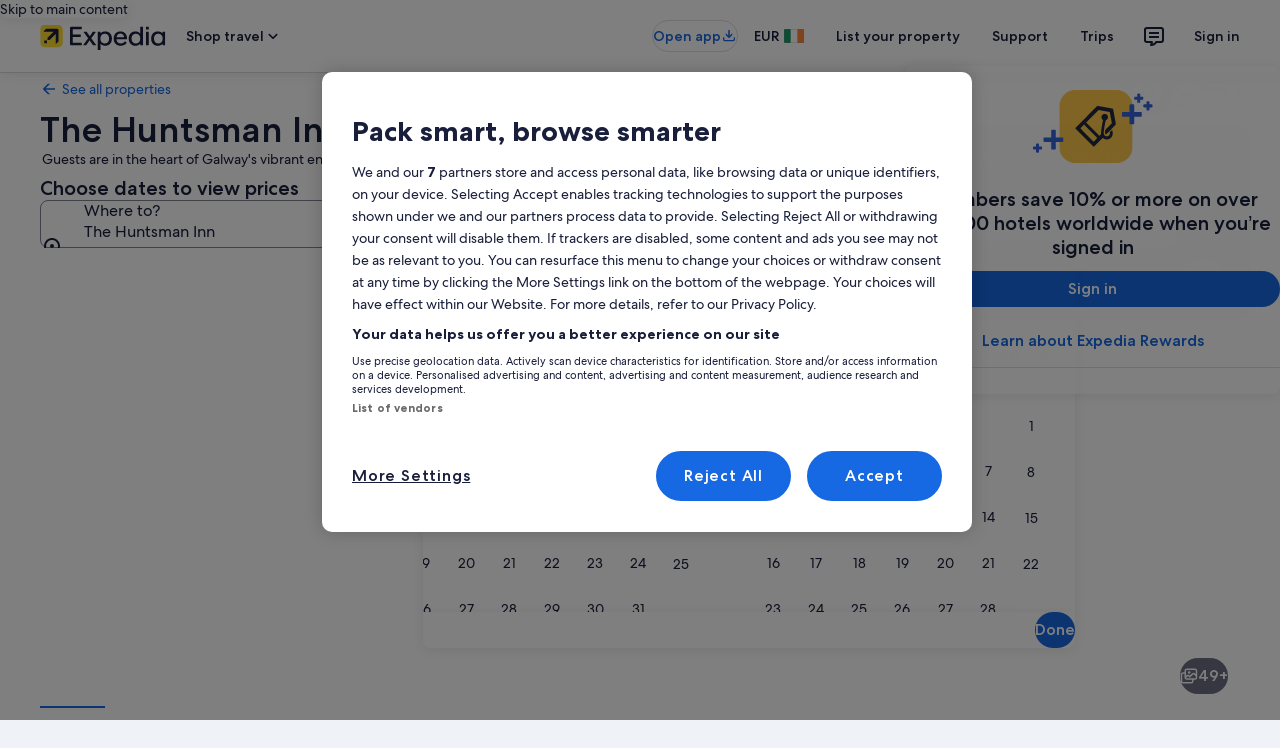

--- FILE ---
content_type: application/javascript
request_url: https://c.travel-assets.com/landing-pwa/app.4eccff93c03b614decf9.js
body_size: 45182
content:
/*@license For license information please refer to app.licenses.txt*/
(self.__LOADABLE_LOADED_CHUNKS__=self.__LOADABLE_LOADED_CHUNKS__||[]).push([[3524],{96424:function(e,t,i){Object.defineProperty(t,"__esModule",{value:!0});const n=i(78624);function o(){return window.fetch.apply(window,arguments)}t.DOMException=null==n?void 0:n.DOMException,t.Headers=null==n?void 0:n.Headers,t.Request=null==n?void 0:n.Request,t.Response=null==n?void 0:n.Response,t.fetch=o,e.exports=o},12855:function(e,t,i){i.p=window.__PUBLIC_PATH__},49453:function(e,t,i){const n=i(8311),o=i(78159),a=i(14824),r=i(36788),s=i(59671),l=a.ClientLogger.getLoggerWithIdentifier("bernie.client.entry");!async function(){try{await(0,o.onBrowserInit)((0,r.getClientPlugins)(),{logger:l,state:window.__PLUGIN_STATE__})}catch(e){l.logEvent(new s.SystemEvent(s.SystemEventLevel.CRITICAL,"WEBPACK_ENTRY_EXECUTE_ON_BROWSER_ENTRY_FAILURE"),e)}try{await(0,n.clientHydration)()}catch(e){l.logEvent(new s.SystemEvent(s.SystemEventLevel.CRITICAL,"WEBPACK_ENTRY_CLIENT_HYDRATION_FAILURE"),e)}}()},54466:function(e,t,i){window.Bernie=window.Bernie||{};var n=i(19212);Object.keys(n).forEach(function(e){window.Bernie[e]=n[e]}),e.exports=window.Bernie},53226:function(e,t,i){i.d(t,{AI:function(){return r},E$:function(){return a}});var n=i(33492);const o={"eg:///product_details":()=>({event_name:"product_details.viewed",event_category:"product",page_name:"Product Details",page_name_detailed:"Product Details Lodging Dateless",page_product_line:"Lodging"}),"eg:///package_destination":e=>{const{pageIdentifier:t}=e;return{event_name:"travel_guides.viewed",event_category:"Landing",page_name:"Travel Guides",page_name_detailed:t,page_product_line:"Package",destination_geo_id:!0}},"eg:///product_destination_filter":()=>({event_name:"destination_landing.viewed",event_category:"Landing",page_name:"Destination Landing",page_name_detailed:"page.TravelGuides.Hotels.City.Affinity",page_product_line:"Lodging",destination_geo_id:!0})},a=(e,t)=>{const i=e.split("?")[0],n=o[i];return n?n(t):{event_name:"travel_guides.viewed",event_category:"Landing",page_name:"Travel Guides",page_name_detailed:"page.TravelGuides.Hotels",page_product_line:"Lodging",destination_geo_id:!0}},r=e=>{switch(n.dq[e]){case"DESTINATION_SEM_BEX":case"DESTINATION_SEM_HCOM":return{event_name:"travel_guides.viewed",event_category:"SEM Landing",page_name:"Destination Travel Guide",page_name_detailed:"page.Landing.Destination.TravelGuide",page_product_line:"Package"};default:return{event_name:"promoted_product_results.viewed",event_category:"landing",page_name:"Search Results Promoted Product",page_name_detailed:"Search Results Promoted Product Lodging",page_product_line:"Lodging"}}}},89493:function(e,t,i){i.d(t,{s:function(){return d}});var n=i(94565),o=i(67033),a=i(87317),r=i(63738),s=i(99831);const l={pageIdentifier:"page.Landing.AeoTopToDos",lineOfBusiness:"U",funnelLocation:10},c=(0,a.Ts)(l);class d{constructor(){this.pageId=c,this.path="/aeo/top-to-dos/:id",this.end=!0,this.routeName="aeo-top-to-dos",this.component=(0,n.Ay)({resolved:{},chunkName(){return"aeo-top-to-dos"},isReady(e){const t=this.resolve(e);return!0===this.resolved[t]&&!!i.m[t]},importAsync:()=>Promise.all([i.e(6576),i.e(1482),i.e(158),i.e(1987),i.e(5132),i.e(9114),i.e(8110),i.e(4896),i.e(4501),i.e(2769),i.e(8326),i.e(8487),i.e(2276),i.e(5162),i.e(9673),i.e(9093),i.e(1340),i.e(4279),i.e(6885),i.e(1940),i.e(8695),i.e(8170),i.e(9543),i.e(6590),i.e(9981),i.e(286),i.e(2362),i.e(3630),i.e(3615),i.e(2422),i.e(3211),i.e(926),i.e(7741)]).then(i.bind(i,53036)),requireAsync(e){const t=this.resolve(e);return this.resolved[t]=!1,this.importAsync(e).then(e=>(this.resolved[t]=!0,e))},requireSync(e){const t=this.resolve(e);return i(t)},resolve(){return 53036}})}fetch({request:e,stores:t,isServer:i}){var n,a,r;const s=m(e);i&&t.get("analytics").publishClientSidePayload([{applicationName:"landing-pwa",traceId:s.headers["trace-id"],context:{pageIdentity:{lineOfBusiness:"H",pageIdentifier:c,funnelLocation:10}}}]);const l=null===(n=s.serverRequest)||void 0===n?void 0:n.gaiaId;t.get("intent").setup(s,{event_name:"aeo_top_to_dos.viewed",event_category:"Aeo Top To Dos",page_name:c,page_name_detailed:"page.AeoTopToDos",page_product_line:"Destination"},l);try{const e=null===(r=null===(a=s.serverRequest)||void 0===a?void 0:a.destinationName)||void 0===r?void 0:r.toString().trim();let t,i;if(l)try{const e=o.j.get(l);t=null==e?void 0:e.city_name,i=null==e?void 0:e.metadescription}catch(d){}const n="Expedia.com",c=(t||e||"").toString().trim(),p=c?`10 best things to do in ${c} - ${n}`:`10 best things to do - ${n}`,g=i||p,m=s.extensions||(s.extensions={}),u=m.seoMetadata||{};m.seoMetadata=Object.assign(Object.assign({},u),{robots:"index,follow",content:Object.assign(Object.assign({},u.content||{}),{title:p,description:g})})}catch(p){}return Promise.resolve({})}async fetchPageData({request:e,context:t}){var i,n,a,r,l;const c=m(e),d=null===(i=t.deviceInformation)||void 0===i?void 0:i.mobile,u=null===(n=c.serverRequest)||void 0===n?void 0:n.preloadedImage,h=null===(r=null===(a=c.serverRequest)||void 0===a?void 0:a.destinationName)||void 0===r?void 0:r.toString().trim(),S=(null===(l=c.serverRequest)||void 0===l?void 0:l.gaiaId)||"";let _,I;try{const e=o.j.get(S);_=null==e?void 0:e.city_name,I=null==e?void 0:e.metadescription}catch(v){_=void 0,I=void 0}const y="Expedia.com",D=(_||h||"").toString().trim(),T=D?`What are the top things to do in ${D}? - ${y}`:`What are the top things to do? - ${y}`,E=p(u,d),C=u?E:void 0,A=I||T,P=c.extensions||(c.extensions={}),G=P.seoMetadata||{};P.seoMetadata=Object.assign(Object.assign({},G),{robots:"index,follow",content:Object.assign(Object.assign({},G.content||{}),{title:T,description:A})});const f=g(c.url||"",t);return Promise.resolve({title:T,pageName:D?`What are the top things to do in ${D}?`:"Aeo Top To Dos",seo:{additionalMeta:u?[new s.R(C,"image")]:void 0,robots:"index,follow",description:A,canonical:f}})}}function p(e,t){return t?(0,r.h)(e,"fcrop",{width:360,height:224},"medium"):(0,r.h)(e,"resizecrop",null,null,"large")}function g(e,t){var i;const n=e.split("?")[0]||"/";return`https://${null===(i=null==t?void 0:t.site)||void 0===i?void 0:i.domain}${n}`}function m(e){const t=Object.assign({},e);if(!(null==t?void 0:t.url))return t;const i=t.url.match(/^(\/aeo\/top-to-dos\/)([^/?#]+)/);if(!i)return t;const n=i[2]||null;return t.serverRequest=t.serverRequest||{},/^\d+$/.test(n)&&!t.serverRequest.gaiaId?(t.serverRequest.gaiaId=n,t):(Array.from(o.j.entries()).some(e=>{const[i,o]=e,a=o.url_name===n;return a&&(t.serverRequest.gaiaId=i),a&&!t.serverRequest.destinationName&&o.city_name&&(t.serverRequest.destinationName=o.city_name),a}),t)}},69094:function(e,t,i){i.d(t,{n:function(){return r}});var n=i(94565),o=i(41573),a=i(16858);class r{constructor(){this.pageId="CheapFlights",this.path="/cheap-flights",this.end=!0,this.routeName=o.Ir,this.component=(0,n.Ay)({resolved:{},chunkName(){return"cheap-flights"},isReady(e){const t=this.resolve(e);return!0===this.resolved[t]&&!!i.m[t]},importAsync:async()=>Promise.all([i.e(6576),i.e(1482),i.e(9114),i.e(8326),i.e(8487),i.e(2276),i.e(5162),i.e(9673),i.e(9093),i.e(1340),i.e(4279),i.e(6885),i.e(1940),i.e(8695),i.e(8170),i.e(9543),i.e(6590),i.e(286),i.e(2362),i.e(7668),i.e(3630),i.e(3615),i.e(2422),i.e(3211),i.e(926),i.e(5934)]).then(i.bind(i,91960)),requireAsync(e){const t=this.resolve(e);return this.resolved[t]=!1,this.importAsync(e).then(e=>(this.resolved[t]=!0,e))},requireSync(e){const t=this.resolve(e);return i(t)},resolve(){return 91960}})}async fetch({request:e,stores:t}){var i;const n=o.vZ;t.get("analytics").publishClientSidePayload([{applicationName:"landing-pwa",traceId:e.headers["trace-id"],context:{pageIdentity:n}}]);const a=null===(i=e.serverRequest)||void 0===i?void 0:i.gaiaId;t.get("intent").setup(e,{event_name:"travel_guides.viewed",event_category:"Landing",page_product_line:"Flight",page_name_detailed:n.pageIdentifier},a)}async fetchPageData({context:e}){return Promise.resolve((0,a.I)(e))}}},16858:function(e,t,i){i.d(t,{I:function(){return s}});var n=i(22470),o=i(82773),a=i(87317),r=i(41573);function s(e){const t=new o.Localization(null==e?void 0:e.locale),i=r.vZ;return{pageName:"Travel Guides",clickstreamPageName:"Travel Guides",clickstreamPageNameDetailed:i.pageIdentifier,title:t.formatText("cheap.flights.sem.page.metadata.title"),pageId:(0,a.Ts)(i),seo:{robots:"",description:t.formatText("cheap.flights.sem.page.metadata.description"),canonical:"",additionalMeta:[new n.NamedMeta("keywords",t.formatText("cheap.flights.sem.page.metadata.keywords"))]}}}},1114:function(e,t,i){i.d(t,{n:function(){return d}});var n=i(94565),o=i(87317),a=i(33492),r=i(80895),s=i(99831),l=i(161),c=i(53226);class d{constructor(){this.pageId=(0,o.Ts)(a.M),this.path="/Hotel-Search",this.end=!0,this.routeName="hotel-search",this.component=(0,n.Ay)({resolved:{},chunkName(){return"hotel-search"},isReady(e){const t=this.resolve(e);return!0===this.resolved[t]&&!!i.m[t]},importAsync:()=>Promise.all([i.e(6576),i.e(1482),i.e(830),i.e(3721),i.e(158),i.e(1987),i.e(5132),i.e(9114),i.e(8110),i.e(4896),i.e(4501),i.e(2769),i.e(8326),i.e(3018),i.e(8487),i.e(2276),i.e(5162),i.e(9673),i.e(9093),i.e(1340),i.e(4279),i.e(6885),i.e(1940),i.e(8695),i.e(8170),i.e(9543),i.e(6590),i.e(5254),i.e(3357),i.e(4832),i.e(4125),i.e(367),i.e(9115),i.e(6720),i.e(7299),i.e(3630),i.e(3615),i.e(2422),i.e(3211),i.e(926),i.e(7940)]).then(i.bind(i,29649)),requireAsync(e){const t=this.resolve(e);return this.resolved[t]=!1,this.importAsync(e).then(e=>(this.resolved[t]=!0,e))},requireSync(e){const t=this.resolve(e);return i(t)},resolve(){return 29649}})}fetch({request:e,stores:t}){var i,n,o;t.get("analytics").publishClientSidePayload([{applicationName:"landing-pwa",traceId:e.headers["trace-id"],context:{pageIdentity:(0,a.wo)(null===(i=e.query)||void 0===i?void 0:i.semtnl)}}]);const r=null===(n=e.serverRequest)||void 0===n?void 0:n.gaiaId;return t.get("intent").setup(e,(0,c.AI)(null===(o=e.query)||void 0===o?void 0:o.semtnl),r),Promise.resolve({})}async fetchPageData({request:e,context:t}){var i,n,o,d,p,g,m;const u=e.serverRequest,{destinationFullName:h,locationName:S,preloadedImage:_}=null!=u?u:{},I=a.dq[null===(i=null==e?void 0:e.query)||void 0===i?void 0:i.semtnl],y=[_?new s.R(_,"image"):void 0,...(0,r.j)()].filter(Boolean),D=[null!==(o=null===(n=null==e?void 0:e.query)||void 0===n?void 0:n.destination)&&void 0!==o?o:h,(0,l.S)(null===(d=null==t?void 0:t.site)||void 0===d?void 0:d.brand)].filter(Boolean).join(" | ");return Promise.resolve({pageName:(0,c.AI)(null===(p=e.query)||void 0===p?void 0:p.semtnl).page_name,title:I?D:null!==(m=null===(g=null==e?void 0:e.query)||void 0===g?void 0:g.destination)&&void 0!==m?m:S,seo:{additionalMeta:y,robots:"noindex,nofollow",description:"",canonical:""}})}}},67112:function(e,t,i){i.d(t,{z:function(){return r}});var n=i(94565),o=i(80895),a=i(99831);class r{constructor(){this.pageId="HotelsNearPlace",this.path="/lmp/hotels-near-place/:destinationId",this.end=!0,this.routeName="hotels-near-place",this.component=(0,n.Ay)({resolved:{},chunkName(){return"hotels-near-place"},isReady(e){const t=this.resolve(e);return!0===this.resolved[t]&&!!i.m[t]},importAsync:()=>Promise.all([i.e(6576),i.e(1482),i.e(830),i.e(3721),i.e(158),i.e(1987),i.e(5132),i.e(9114),i.e(9440),i.e(8105),i.e(8110),i.e(4896),i.e(4501),i.e(2769),i.e(8326),i.e(8487),i.e(2276),i.e(5162),i.e(9673),i.e(9093),i.e(1340),i.e(4279),i.e(6885),i.e(1940),i.e(8695),i.e(8170),i.e(9543),i.e(6590),i.e(3357),i.e(5560),i.e(4997),i.e(3630),i.e(3615),i.e(2422),i.e(3211),i.e(926),i.e(8539)]).then(i.bind(i,30175)),requireAsync(e){const t=this.resolve(e);return this.resolved[t]=!1,this.importAsync(e).then(e=>(this.resolved[t]=!0,e))},requireSync(e){const t=this.resolve(e);return i(t)},resolve(){return 30175}})}fetch({request:e,stores:t}){var i;t.get("analytics").publishClientSidePayload([{applicationName:"landing-pwa",traceId:e.headers["trace-id"],context:{pageIdentity:{lineOfBusiness:"H",pageIdentifier:"page.Landing.HotelsNearPlace",funnelLocation:10}}}]);const n=null===(i=e.serverRequest)||void 0===i?void 0:i.gaiaId;return t.get("intent").setup(e,{event_name:"lodging_destination_landing.viewed",event_category:"Landing",page_name:"Landing Hotels Near Place",page_name_detailed:"page.Landing.HotelsNearPlace",page_product_line:"Lodging"},n),Promise.resolve({})}async fetchPageData({request:e,context:t}){var i,n;const r=null===(i=e.serverRequest)||void 0===i?void 0:i.preloadedImage,s=[r?new a.R(r,"image"):void 0,...(0,o.j)()].filter(Boolean);return Promise.resolve({title:null===(n=null==t?void 0:t.site)||void 0===n?void 0:n.brand,pageName:"Landing Hotels Near Place",seo:{additionalMeta:s,robots:"noindex,nofollow",description:"",canonical:""}})}}},44662:function(e,t,i){i.r(t),i.d(t,{controllers:function(){return d}});var n=i(89493),o=i(69094),a=i(1114),r=i(67112),s=i(24563),l=i(15746),c=i(88563);const d=[n.s,o.n,r.z,l.Z,s.W,a.n,c.X]},24563:function(e,t,i){i.d(t,{W:function(){return s}});var n=i(94565),o=i(33492),a=i(80895),r=i(99831);class s{constructor(){this.pageId="LodgingInDestination",this.path="/lmp/lodging/destination/:destinationId",this.end=!0,this.routeName="lodging-in-destination",this.component=(0,n.Ay)({resolved:{},chunkName(){return"lodging-in-destination"},isReady(e){const t=this.resolve(e);return!0===this.resolved[t]&&!!i.m[t]},importAsync:()=>Promise.all([i.e(6576),i.e(1482),i.e(830),i.e(3721),i.e(158),i.e(1987),i.e(5132),i.e(9114),i.e(9440),i.e(8105),i.e(8110),i.e(4896),i.e(4501),i.e(2769),i.e(8326),i.e(3018),i.e(8487),i.e(2276),i.e(5162),i.e(9673),i.e(9093),i.e(1340),i.e(4279),i.e(6885),i.e(1940),i.e(8695),i.e(8170),i.e(9543),i.e(6590),i.e(5254),i.e(3357),i.e(4832),i.e(4997),i.e(3630),i.e(3615),i.e(2422),i.e(7430),i.e(3211),i.e(926),i.e(8968)]).then(i.bind(i,10053)),requireAsync(e){const t=this.resolve(e);return this.resolved[t]=!1,this.importAsync(e).then(e=>(this.resolved[t]=!0,e))},requireSync(e){const t=this.resolve(e);return i(t)},resolve(){return 10053}})}fetch({request:e,stores:t}){var i;t.get("analytics").publishClientSidePayload([{applicationName:"landing-pwa",traceId:e.headers["trace-id"],context:{pageIdentity:o.jK}}]);const n=null===(i=e.serverRequest)||void 0===i?void 0:i.gaiaId;return t.get("intent").setup(e,{event_name:"lodging_destination_landing.viewed",event_category:"SEM Landing",page_name:"Lodging Destination Landing",page_name_detailed:"page.SEMLanding.Lodging.Destination.City",page_product_line:"Lodging"},n),Promise.resolve({})}async fetchPageData({request:e,context:t}){var i,n;const o=null===(i=e.serverRequest)||void 0===i?void 0:i.preloadedImage,s=[o?new r.R(o,"image"):void 0,...(0,a.j)()].filter(Boolean);return Promise.resolve({pageName:"Lodging Destination Landing",title:null===(n=null==t?void 0:t.site)||void 0===n?void 0:n.brand,seo:{additionalMeta:s,robots:"noindex,nofollow",description:"",canonical:""}})}}},15746:function(e,t,i){i.d(t,{Z:function(){return s}});var n=i(94565),o=i(63738),a=i(99831),r=i(6052);class s{constructor(){this.pageId="SmartLanding",this.path="/lmp/lodging-destination/:id",this.end=!0,this.routeName="smart-landing",this.component=(0,n.Ay)({resolved:{},chunkName(){return"smart-landing"},isReady(e){const t=this.resolve(e);return!0===this.resolved[t]&&!!i.m[t]},importAsync:()=>Promise.all([i.e(6576),i.e(1482),i.e(830),i.e(3721),i.e(158),i.e(1987),i.e(5132),i.e(9114),i.e(8110),i.e(4896),i.e(4501),i.e(2769),i.e(8326),i.e(8487),i.e(2276),i.e(5162),i.e(9673),i.e(9093),i.e(1340),i.e(4279),i.e(6885),i.e(1940),i.e(8695),i.e(8170),i.e(9543),i.e(6590),i.e(4832),i.e(286),i.e(2362),i.e(8404),i.e(3630),i.e(3615),i.e(2422),i.e(3211),i.e(926),i.e(2572)]).then(i.bind(i,7260)),requireAsync(e){const t=this.resolve(e);return this.resolved[t]=!1,this.importAsync(e).then(e=>(this.resolved[t]=!0,e))},requireSync(e){const t=this.resolve(e);return i(t)},resolve(){return 7260}})}fetch({request:e,stores:t}){var i;t.get("analytics").publishClientSidePayload([{applicationName:"landing-pwa",traceId:e.headers["trace-id"],context:{pageIdentity:{lineOfBusiness:"H",pageIdentifier:"page.SmartLanding.Lodging.Destination",funnelLocation:10}}}]);const n=null===(i=e.serverRequest)||void 0===i?void 0:i.gaiaId;return t.get("intent").setup(e,{event_name:"lodging_destination_landing.viewed",event_category:"SMART Landing",page_name:"Smart landing lodging destination",page_name_detailed:"page.SmartLanding.Lodging.Destination",page_product_line:"Lodging"},n),Promise.resolve({})}async fetchPageData({request:e,context:t}){var i,n,o,s;e.query.semdtl;const c=null===(i=t.deviceInformation)||void 0===i?void 0:i.mobile,d=null===(n=e.serverRequest)||void 0===n?void 0:n.gaiaId,p=r.x&&r.x[d],g=null===(o=e.serverRequest)||void 0===o?void 0:o.preloadedImage,m=(null==p?void 0:p.destinationImageUrl)||g,u=null!==(s={122:"Explore the best Morocco hotels",147:"Explore the best Portugal hotels",178280:"Explore the best Los Angeles hotels"}[d])&&void 0!==s?s:t.site.brand,h=l(m,c,!!(null==p?void 0:p.destinationImageUrl)),S=m?h:void 0;return Promise.resolve({title:u,pageName:"Smart landing lodging destination",seo:{additionalMeta:m?[new a.R(S,"image")]:void 0,robots:"noindex,nofollow",description:"",canonical:""}})}}function l(e,t,i){return t?(0,o.h)(e,"fcrop",{width:360,height:224},"medium"):i?(0,o.h)(e,"fcrop",{width:960,height:480},"medium"):(0,o.h)(e,"resizecrop",null,null,"large")}},88563:function(e,t,i){i.d(t,{X:function(){return p}});var n=i(94565),o=i(22470),a=i.n(o),r=i(87317),s=i(33492),l=i(53226),c=i(3017),d=i(99831);class p{constructor(){this.pageId="Template",this.path="*",this.routeName="template",this.end=!0,this.component=(0,n.Ay)({resolved:{},chunkName(){return"template"},isReady(e){const t=this.resolve(e);return!0===this.resolved[t]&&!!i.m[t]},importAsync:async()=>Promise.all([i.e(6576),i.e(1482),i.e(9114),i.e(8326),i.e(8487),i.e(2276),i.e(5162),i.e(9673),i.e(9093),i.e(1340),i.e(4279),i.e(6885),i.e(1940),i.e(8695),i.e(8170),i.e(9543),i.e(6590),i.e(286),i.e(2362),i.e(7668),i.e(3630),i.e(3615),i.e(2422),i.e(3211),i.e(926),i.e(225)]).then(i.bind(i,63748)),requireAsync(e){const t=this.resolve(e);return this.resolved[t]=!1,this.importAsync(e).then(e=>(this.resolved[t]=!0,e))},requireSync(e){const t=this.resolve(e);return i(t)},resolve(){return 63748}})}async fetch({request:e,stores:t,isServer:i}){var n;if(i){const i=e.context,o=t.get("analytics"),a=e.extensions.resolvedURL,s=null==a?void 0:a.egPlatformUrl,c=e.extensions.resolvedContext,d=(0,r.J2)(s,c),p=(0,l.E$)(s,d);t.get("intent").setup(e,p);const g={applicationName:"landing-pwa",traceId:e.headers["trace-id"]||(null===(n=i.traceInfo)||void 0===n?void 0:n["Trace-ID"]),context:{pageIdentity:d}};o.publishClientSidePayload([g])}}async fetchPageData(e){var t,i,n,a,p,g;const m=e.request,u=m.extensions.resolvedURL,h=null==u?void 0:u.egPlatformUrl,S=m.extensions.seoMetadata,_=(0,c.Y)((null===(t=null==S?void 0:S.content)||void 0===t?void 0:t.openGraphTags)||[]),I=m.extensions.resolvedContext,y=null!==(i=m.extensions.alternateHrefLangLinks)&&void 0!==i?i:[],D=(0,r.J2)(h,I),T=(0,r.Ts)(D),E=(0,l.E$)(h,D),C=m.context.locale;let A=null==u?void 0:u.canonicalUrl;if(D.pageIdentifier===s.$F.pageIdentifier&&(A=null===(n=null==A?void 0:A.split("?"))||void 0===n?void 0:n[0]),null!=A){const e=new URL(A),t=e.hostname.startsWith("www.")?e.hostname.slice(4):e.hostname;_.push(new o.PropertyMeta("og:url",A)),_.push(new o.PropertyMeta("og:site_name",t))}_.push(new o.PropertyMeta("og:locale",C));const P=null===(a=m.serverRequest)||void 0===a?void 0:a.preloadedImage,G=[P?new d.R(P,"image"):void 0].filter(Boolean),f=[...y,...(0,c.t)(m.context,_),..._,...G];return{title:null===(p=null==S?void 0:S.content)||void 0===p?void 0:p.title,seo:{canonical:A,description:null===(g=null==S?void 0:S.content)||void 0===g?void 0:g.description,robots:null==S?void 0:S.robots,additionalMeta:f},pageId:T,pageName:E.page_name,appName:"landing-pwa"}}}},67033:function(e,t,i){i.d(t,{j:function(){return n}});const n=new Map([["1187",{city_id:1187,url_name:"key-west--florida--united-states",city_name:"Key West",metadescription:"Discover Key West's top attractions: beaches, Hemingway's home, Mallory Square sunsets, Duval Street, and Dry Tortugas National Park adventures."}],["7474",{city_id:7474,url_name:"gatlinburg--tennessee--united-states",city_name:"Gatlinburg",metadescription:"Discover Gatlinburg: Great Smoky Mountains, SkyBridge, Ripley's Aquarium, Anakeesta, The Village Shops, and scenic drives like Roaring Fork await."}],["10271",{city_id:10271,url_name:"virginia--beach-virginia--united-states",city_name:"Virginia Beach",metadescription:"Discover Virginia Beach: iconic boardwalk, serene beaches, parks, museums, shopping, and vibrant neighborhoods. Perfect for adventure and relaxation."}],["1488",{city_id:1488,url_name:"honolulu--hawaii--united-states",city_name:"Honolulu",metadescription:"Discover Honolulu's top spots: Diamond Head, Waikiki Beach, Iolani Palace, Chinatown, USS Arizona Memorial, and more. Nature, history, and culture await."}],["2426",{city_id:2426,url_name:"minneapolis--minnesota--united-states",city_name:"Minneapolis",metadescription:"Discover Minneapolis: parks, museums, lakes, and landmarks like Guthrie Theater, Stone Arch Bridge, and Midtown Global Market. Urban charm meets nature."}],["3179",{city_id:3179,url_name:"san-juan--puerto-rico--united-states",city_name:"San Juan",metadescription:"Discover San Juan’s forts, beaches, art, and history. Visit Old San Juan, Condado Beach, Santurce, and landmarks like Castillo San Felipe del Morro."}],["6906",{city_id:6906,url_name:"destin--florida--united-states",city_name:"Destin",metadescription:"Discover Destin's beaches, boardwalks, museums, and parks. Enjoy Henderson Beach, HarborWalk Village, and family attractions like Big Kahuna's Water Park."}],["8264",{city_id:8264,url_name:"pigeon-forge--tennessee--united-states",city_name:"Pigeon Forge",metadescription:"Discover Pigeon Forge: Dollywood, Titanic Museum, The Island, scenic views, dinner shows, outdoor parks, and unique attractions for all ages."}],["9151",{city_id:9151,url_name:"ocean-city--maryland--united-states",city_name:"Ocean City",metadescription:"Discover Ocean City, MD: iconic boardwalk, beaches, amusement parks, Assateague Island, museums, and dining. Perfect for family fun and seaside relaxation."}],["178234",{city_id:178234,url_name:"austin--texas--united-states",city_name:"Austin",metadescription:"Discover Austin's landmarks, parks, museums, and neighborhoods. Visit the Texas State Capitol, Barton Springs Pool, South Congress, and Mount Bonnell."}],["178239",{city_id:178239,url_name:"boston--massachusetts--united-states",city_name:"Boston",metadescription:"Discover Boston's top attractions: Freedom Trail, Fenway Park, museums, Boston Common, North End, and scenic spots like the Harborwalk and Charles River."}],["178247",{city_id:178247,url_name:"charlotte--north-carolina--united-states",city_name:"Charlotte",metadescription:"Discover Charlotte’s museums, parks, vibrant neighborhoods, and attractions like Carowinds and the Billy Graham Library. Perfect for culture and outdoor lovers."}],["178248",{city_id:178248,url_name:"chicago--illinois--united-states",city_name:"Chicago",metadescription:"Discover Chicago's top attractions, from Millennium Park and the Art Institute to the Magnificent Mile, Navy Pier, and the Willis Tower Skydeck."}],["178253",{city_id:178253,url_name:"dallas--texas--united-states",city_name:"Dallas",metadescription:"Discover Dallas with top attractions like The Sixth Floor Museum, Reunion Tower, Dallas Arboretum, Deep Ellum, and Pioneer Plaza. Art, history, and views await."}],["178254",{city_id:178254,url_name:"denver--colorado--united-states",city_name:"Denver",metadescription:"Discover Denver's top attractions: museums, landmarks, parks, markets, and scenic viewpoints. Perfect for culture, nature, and urban exploration."}],["178279",{city_id:178279,url_name:"london--england--united-kingdom",city_name:"London",metadescription:"Discover London’s landmarks, museums, markets, parks, and viewpoints, including the Tower of London, British Museum, Borough Market, and The Shard."}],["178281",{city_id:178281,url_name:"madrid--community-of-madrid--spain",city_name:"Madrid",metadescription:"Discover Madrid’s top attractions: Prado Museum, Royal Palace, Retiro Park, Gran Vía, San Miguel Market, and stunning viewpoints like Temple of Debod."}],["178286",{city_id:178286,url_name:"miami--florida--united-states",city_name:"Miami",metadescription:"Discover Miami's beaches, neighborhoods, art, and parks. Visit South Beach, Wynwood Walls, Vizcaya Museum, and Little Havana for unforgettable experiences."}],["178288",{city_id:178288,url_name:"montreal--quebec--canada",city_name:"Montreal",metadescription:"Discover Montreal: Old Montreal, Mount Royal, Notre-Dame Basilica, Jean-Talon Market, Plateau Mont-Royal, Botanical Garden, and more top attractions."}],["178291",{city_id:178291,url_name:"nashville--tennessee--united-states",city_name:"Nashville",metadescription:"Discover Nashville's top spots: Ryman Auditorium, Broadway, Centennial Park, Country Music Hall of Fame, and the Grand Ole Opry. Music, history, and charm await."}],["178292",{city_id:178292,url_name:"new-orleans--louisiana--united-states",city_name:"New Orleans",metadescription:"Discover New Orleans' French Quarter, Garden District, WWII Museum, Bourbon Street, City Park, and more. Enjoy jazz, steamboat cruises, and local flavors."}],["178293",{city_id:178293,url_name:"new-york--new-york--united-states",city_name:"New York",metadescription:"Discover NYC's landmarks, museums, parks, and neighborhoods. Visit the Statue of Liberty, Broadway, Central Park, and more for unforgettable experiences."}],["178297",{city_id:178297,url_name:"philadelphia--pennsylvania--united-states",city_name:"Philadelphia",metadescription:"Discover Philadelphia's top attractions: Liberty Bell, Independence Hall, Reading Terminal Market, art museums, scenic parks, and vibrant neighborhoods."}],["178298",{city_id:178298,url_name:"phoenix--arizona--united-states",city_name:"Phoenix",metadescription:"Discover Phoenix's top attractions: Camelback Mountain, Desert Botanical Garden, Heard Museum, Roosevelt Row, South Mountain Park, and Old Town Scottsdale."}],["178299",{city_id:178299,url_name:"portland--oregon--united-states",city_name:"Portland",metadescription:"Discover Portland’s parks, museums, and neighborhoods. Visit Pittock Mansion, Powell’s Books, Washington Park, and Alberta Arts District for unique experiences."}],["178303",{city_id:178303,url_name:"san-antonio--texas--united-states",city_name:"San Antonio",metadescription:"Discover San Antonio: The Alamo, River Walk, Pearl District, art museums, Market Square, Natural Bridge Caverns, and stunning parks await your visit."}],["178305",{city_id:178305,url_name:"san-francisco--california--united-states",city_name:"San Francisco",metadescription:"Discover San Francisco's Golden Gate Bridge, Alcatraz, vibrant neighborhoods, museums, scenic parks, and iconic spots like Fisherman's Wharf and Twin Peaks."}],["178307",{city_id:178307,url_name:"seattle--washington--united-states",city_name:"Seattle",metadescription:"Discover Seattle's Space Needle, Pike Place Market, Chihuly Garden, and Fremont. Enjoy parks, waterfront views, and cultural landmarks in this vibrant city."}],["178315",{city_id:178315,url_name:"vancouver--british-columbia--canada",city_name:"Vancouver",metadescription:"Discover Vancouver's top attractions, from Stanley Park and Granville Island to Capilano Bridge, Gastown, and English Bay. Nature, culture, and city life await."}],["178318",{city_id:178318,url_name:"washington--district-of-columbia--united-states",city_name:"Washington",metadescription:"Discover Washington, D.C.'s landmarks, museums, vibrant neighborhoods, markets, and parks. Explore history, culture, and food in the nation's capital."}],["179897",{city_id:179897,url_name:"osaka--osaka-prefecture--japan",city_name:"Osaka",metadescription:"Discover Osaka's top attractions: Osaka Castle, Dotonbori, Umeda Sky Building, Shitennoji Temple, and vibrant markets, parks, and shrines."}],["179898",{city_id:179898,url_name:"paris--ile-de-france--france",city_name:"Paris",metadescription:"Explore Paris with landmarks, museums, charming neighborhoods, lush parks, and Seine cruises. Iconic sights include the Eiffel Tower and Louvre Museum."}],["179899",{city_id:179899,url_name:"rome--latium--italy",city_name:"Rome",metadescription:"Discover Rome's landmarks, museums, markets, and viewpoints. Visit the Colosseum, Vatican Museums, Trastevere, and more for history, art, and culture."}],["179900",{city_id:179900,url_name:"tokyo--tokyo--japan",city_name:"Tokyo",metadescription:"Discover Tokyo's top attractions, from Tokyo Tower and Senso-ji Temple to Akihabara, TeamLab Planets, Shibuya Crossing, and serene parks like Shinjuku Gyoen."}],["179992",{city_id:179992,url_name:"barcelona--catalonia--spain",city_name:"Barcelona",metadescription:"Discover Barcelona's top attractions: Sagrada Família, Park Güell, Gothic Quarter, Barceloneta Beach, Montjuïc, and vibrant markets like La Boqueria."}],["179995",{city_id:179995,url_name:"cancun--quintana-roo--mexico",city_name:"Cancun",metadescription:"Discover Cancun's beaches, Mayan history, markets, and viewpoints. Visit Playa Delfines, Museo Maya, Mercado 28, and Torre Escénica for a perfect getaway."}],["179997",{city_id:179997,url_name:"charleston--south-carolina--united-states",city_name:"Charleston",metadescription:"Discover Charleston's charm with historic landmarks, scenic parks, vibrant neighborhoods, and coastal beauty. Top spots include Fort Sumter and King Street."}],["180045",{city_id:180045,url_name:"monterey--california--united-states",city_name:"Monterey",metadescription:"Discover Monterey's top attractions: Monterey Bay Aquarium, Cannery Row, Old Fisherman's Wharf, Del Monte Beach, Jacks Peak Park, and historic landmarks."}],["180676",{city_id:180676,url_name:"palm-springs--california--united-states",city_name:"Palm Springs",metadescription:"Discover Palm Springs: tramway views, art museums, canyon hikes, botanical gardens, shopping districts, and Joshua Tree National Park adventures."}],["601717",{city_id:601717,url_name:"pittsburgh--pennsylvania--united-states",city_name:"Pittsburgh",metadescription:"Discover Pittsburgh's top attractions: museums, parks, viewpoints, and lively neighborhoods like the Strip District and South Side. Perfect for all travelers."}],["601750",{city_id:601750,url_name:"fort-lauderdale--florida--united-states",city_name:"Fort Lauderdale",metadescription:"Discover Fort Lauderdale's beaches, museums, parks, and neighborhoods. Visit Las Olas Boulevard, Bonnet House, and the Riverwalk for a perfect getaway."}],["602179",{city_id:602179,url_name:"atlantic-city--new-jersey--united-states",city_name:"Atlantic City",metadescription:"Discover Atlantic City’s boardwalk, beaches, museums, and landmarks like Steel Pier and Absecon Lighthouse. Perfect for relaxation, shopping, and exploration."}],["602277",{city_id:602277,url_name:"santa-barbara--california--united-states",city_name:"Santa Barbara",metadescription:"Discover Santa Barbara's Mission, beaches, Funk Zone, art museum, and scenic viewpoints. A perfect mix of culture, nature, and coastal charm."}],["602688",{city_id:602688,url_name:"reno--nevada--united-states",city_name:"Reno",metadescription:"Discover Reno's top attractions: museums, parks, the Truckee River Walk, MidTown District, and the iconic Reno Arch. Culture, nature, and local charm await."}],["602721",{city_id:602721,url_name:"niagara-falls--new-york--united-states",city_name:"Niagara Falls",metadescription:"Discover Niagara Falls, NY: iconic views at Niagara Falls State Park, Cave of the Winds, Maid of the Mist, plus trails, museums, and helicopter tours."}],["602996",{city_id:602996,url_name:"tampa--florida--united-states",city_name:"Tampa",metadescription:"Discover Tampa's top attractions: Busch Gardens, Ybor City, Tampa Riverwalk, Florida Aquarium, Hyde Park Village, and Bayshore Boulevard views."}],["178232",{city_id:178232,url_name:"atlanta--georgia--united-states",city_name:"Atlanta",metadescription:"Discover Atlanta's top attractions: Georgia Aquarium, MLK Jr. Park, Ponce City Market, Piedmont Park, and Stone Mountain. History, culture, and nature await."}],["178265",{city_id:178265,url_name:"houston--texas--united-states",city_name:"Houston",metadescription:"Discover Houston's top attractions: Space Center, Museum of Fine Arts, Buffalo Bayou Park, and vibrant neighborhoods like Downtown and Houston Heights."}],["178276",{city_id:178276,url_name:"las-vegas--nevada--united-states",city_name:"Las Vegas",metadescription:"Discover Las Vegas highlights: The Strip, Bellagio Fountains, Neon Museum, Fremont Street, Red Rock Canyon, and vibrant markets. Explore iconic attractions."}],["178280",{city_id:178280,url_name:"los-angeles--california--united-states",city_name:"Los Angeles",metadescription:"Discover Los Angeles: Hollywood landmarks, beaches, museums, vibrant neighborhoods, and scenic hikes. Iconic attractions and cultural experiences await."}],["178294",{city_id:178294,url_name:"orlando--florida--united-states",city_name:"Orlando",metadescription:"Discover Orlando's top attractions: theme parks, museums, gardens, shopping, and neighborhoods. Perfect for adventure, culture, and relaxation."}],["6600",{city_id:6600,url_name:"salem--massachusetts--united-states",city_name:"Salem",metadescription:"Discover Salem, MA: Witch trials history, The House of the Seven Gables, Peabody Essex Museum, Salem Maritime Site, parks, markets, and coastal charm."}],["10150",{city_id:10150,url_name:"south-lake-tahoe--california--united-states",city_name:"South Lake Tahoe",metadescription:"Discover South Lake Tahoe: hike parks, relax on beaches, ride gondolas, explore museums, and enjoy dining, shopping, and lake cruises."}],["178314",{city_id:178314,url_name:"toronto--ontario--canada",city_name:"Toronto",metadescription:"Discover Toronto's landmarks, museums, vibrant neighborhoods, scenic viewpoints, and markets. Iconic spots include CN Tower, Royal Ontario Museum, and more."}],["601685",{city_id:601685,url_name:"myrtle-beach--south-carolina--united-states",city_name:"Myrtle Beach",metadescription:"Discover Myrtle Beach: iconic Boardwalk, SkyWheel views, Ripley’s Aquarium, Brookgreen Gardens, and shopping at Broadway at the Beach or The Market Common."}],["6034190",{city_id:6034190,url_name:"savannah--georgia--united-states",city_name:"Savannah",metadescription:"Discover Savannah's charm with Forsyth Park, River Street, Tybee Island Beach, Bonaventure Cemetery, Telfair Museums, and the Savannah Historic District."}],["6046797",{city_id:6046797,url_name:"south-padre-island--texas--united-states",city_name:"South Padre Island",metadescription:"Discover South Padre Island: beaches, Sea Turtle Inc, Port Isabel Lighthouse, Schlitterbahn Waterpark, birding trails, and dolphin tours await."}]])},6052:function(e,t,i){i.d(t,{x:function(){return n}});const n={70:{hcom_id:1640017,destinationImageUrl:"https://a.cdn-hotels.com/cos/heroimage/Guam_all_0_157016354.jpg"},111:{hcom_id:1634345,destinationImageUrl:"https://a.cdn-hotels.com/cos/heroimage/Malta_all_0_125319017.jpg"},259:{hcom_id:410531,destinationImageUrl:"https://a.cdn-hotels.com/cos/heroimage/Aarhus_0_159072078.jpg"},312:{hcom_id:444849,destinationImageUrl:"https://a.cdn-hotels.com/cos/heroimage/Malaga_0_246261802.jpg"},333:{hcom_id:1512961,destinationImageUrl:"https://a.cdn-hotels.com/cos/heroimage/Atlantic_City_0_185211932.jpg"},346:{hcom_id:950540,destinationImageUrl:"https://a.cdn-hotels.com/cos/heroimage/Auckland_0_14297110.jpg"},378:{hcom_id:934558,destinationImageUrl:"https://a.cdn-hotels.com/cos/heroimage/Amsterdam_0_516019979.jpg"},381:{hcom_id:1490614,destinationImageUrl:"https://a.cdn-hotels.com/cos/heroimage/Anchorage_500px_66230277.jpg"},438:{hcom_id:593632,destinationImageUrl:"https://a.cdn-hotels.com/cos/heroimage/Athens_0_37596541.jpg"},441:{hcom_id:1496137,destinationImageUrl:"https://a.cdn-hotels.com/cos/heroimage/Atlanta_0_451777333.jpg"},453:{hcom_id:1634727,destinationImageUrl:"https://a.cdn-hotels.com/cos/heroimage/Abu_Dhabi_500px_91111139.jpg"},460:{hcom_id:1496344,destinationImageUrl:"https://a.cdn-hotels.com/cos/heroimage/Austin_0_109005397.jpg"},481:{hcom_id:1355047,destinationImageUrl:"https://a.cdn-hotels.com/cos/heroimage/Antalya_0_227380243.jpg"},513:{hcom_id:444495,destinationImageUrl:"https://a.cdn-hotels.com/cos/heroimage/Barcelona_shutterstock_184059017.jpg"},536:{hcom_id:332483,destinationImageUrl:"https://a.cdn-hotels.com/cos/heroimage/Berlin_0_154961555.jpg"},557:{hcom_id:941414,destinationImageUrl:"https://a.cdn-hotels.com/cos/heroimage/Bergen_0_AA029904.jpg"},567:{hcom_id:1440841,destinationImageUrl:"https://a.cdn-hotels.com/cos/heroimage/Birmingham_CP7WA7.jpg"},597:{hcom_id:243351,destinationImageUrl:"https://a.cdn-hotels.com/cos/heroimage/Beijing_0_129903839.jpg"},604:{hcom_id:1313946,destinationImageUrl:"https://a.cdn-hotels.com/cos/heroimage/Bangkok_0_194392667.jpg"},620:{hcom_id:406570,destinationImageUrl:"https://a.cdn-hotels.com/cos/heroimage/Billund_GettyImages-497316358_super.jpg"},637:{hcom_id:1489624,destinationImageUrl:"https://a.cdn-hotels.com/cos/heroimage/Nashville_D3WD1X.jpg"},641:{hcom_id:1633623,destinationImageUrl:"https://a.cdn-hotels.com/cos/heroimage/Brisbane_0_100958354.jpg"},651:{hcom_id:1635224,destinationImageUrl:"https://a.cdn-hotels.com/cos/heroimage/Bordeaux_0_96999812.jpg"},653:{hcom_id:1634154,destinationImageUrl:"https://a.cdn-hotels.com/cos/heroimage/Bogota_shutterstock_182591375.jpg"},657:{hcom_id:1640701,destinationImageUrl:"https://a.cdn-hotels.com/cos/heroimage/Mumbai_E5EE76.jpg"},660:{hcom_id:1401516,destinationImageUrl:"https://a.cdn-hotels.com/cos/heroimage/Boston_0_107851325.jpg"},690:{hcom_id:59474,destinationImageUrl:"https://a.cdn-hotels.com/cos/heroimage/Brussels_shutterstock_160042661.jpg"},708:{hcom_id:1420716,destinationImageUrl:"https://a.cdn-hotels.com/cos/heroimage/Baton_Rouge_500px_74532203.jpg"},715:{hcom_id:643376,destinationImageUrl:"https://a.cdn-hotels.com/cos/heroimage/Budapest_0_42-67171958.jpg"},716:{hcom_id:14534,destinationImageUrl:"https://a.cdn-hotels.com/cos/heroimage/Buenos_Aires_0_136541627_medium.jpg"},717:{hcom_id:1488680,destinationImageUrl:"https://a.cdn-hotels.com/cos/heroimage/Buffalo_0_SNA0010B.jpg"},738:{hcom_id:1424150,destinationImageUrl:"https://a.cdn-hotels.com/cos/heroimage/Baltimore_0_107439500.jpg"},821:{hcom_id:376094,destinationImageUrl:"https://a.cdn-hotels.com/cos/heroimage/Cologne_0_294527597.jpg"},827:{hcom_id:1474152,destinationImageUrl:"https://a.cdn-hotels.com/cos/heroimage/Chattanooga_0_213622570.jpg"},829:{hcom_id:1497539,destinationImageUrl:"https://a.cdn-hotels.com/cos/heroimage/Chicago_0_114734560.jpg"},850:{hcom_id:1634810,destinationImageUrl:"https://a.cdn-hotels.com/cos/heroimage/Jeju_0_IMG-783819-539972.jpg"},859:{hcom_id:1434395,destinationImageUrl:"https://a.cdn-hotels.com/cos/heroimage/Cleveland_0_115485760.jpg"},866:{hcom_id:1407168,destinationImageUrl:"https://a.cdn-hotels.com/cos/heroimage/Charlotte_charlotte_cityguide.jpg"},874:{hcom_id:1511594,destinationImageUrl:"https://a.cdn-hotels.com/cos/heroimage/Columbus_0_171259864.jpg"},900:{hcom_id:1429245,destinationImageUrl:"https://a.cdn-hotels.com/cos/heroimage/Colorado_Springs_500px_75246509.jpg"},906:{hcom_id:408991,destinationImageUrl:"https://a.cdn-hotels.com/cos/heroimage/Copenhagen_0_161158985.jpg"},910:{hcom_id:1613001,destinationImageUrl:"https://a.cdn-hotels.com/cos/heroimage/Cape_Town_0_154176377.jpg"},943:{hcom_id:1479185,destinationImageUrl:"https://a.cdn-hotels.com/cos/heroimage/Cincinnati_shutterstock_83302384.jpg"},996:{hcom_id:1440421,destinationImageUrl:"https://a.cdn-hotels.com/cos/heroimage/Denver_0_106543110.jpg"},1e3:{hcom_id:1486134,destinationImageUrl:"https://a.cdn-hotels.com/cos/heroimage/Dallas_0_171590393.jpg"},1029:{hcom_id:1522457,destinationImageUrl:"https://a.cdn-hotels.com/cos/heroimage/Duluth_0_25177378.jpg"},1065:{hcom_id:1451209,destinationImageUrl:"https://a.cdn-hotels.com/cos/heroimage/Des_Moines_0_45970906.jpg"},1068:{hcom_id:1538574,destinationImageUrl:"https://a.cdn-hotels.com/cos/heroimage/Detroit_0_372030.jpg"},1069:{hcom_id:691513,destinationImageUrl:"https://a.cdn-hotels.com/cos/heroimage/Dublin_0_469738109.jpg"},1100:{hcom_id:554344,destinationImageUrl:"https://a.cdn-hotels.com/cos/heroimage/Edinburgh_F61C0J.jpg"},1218:{hcom_id:1401786,destinationImageUrl:"https://a.cdn-hotels.com/cos/heroimage/Flagstaff_1_175434309.jpg"},1219:{hcom_id:1419713,destinationImageUrl:"https://a.cdn-hotels.com/cos/heroimage/Fort_Lauderdale_0_524399815.jpg"},1222:{hcom_id:1635832,destinationImageUrl:"https://a.cdn-hotels.com/cos/heroimage/Florence_1_314807309.jpg"},1246:{hcom_id:336647,destinationImageUrl:"https://a.cdn-hotels.com/cos/heroimage/Frankfurt_0_128455949.jpg"},1296:{hcom_id:1028414,destinationImageUrl:"https://a.cdn-hotels.com/cos/heroimage/Gdansk_0_86705560.jpg"},1303:{hcom_id:1447445,destinationImageUrl:"https://a.cdn-hotels.com/cos/heroimage/Spokane_shutterstock_284794043.jpg"},1334:{hcom_id:546242,destinationImageUrl:"https://a.cdn-hotels.com/cos/heroimage/Glasgow_0_17431827.jpg"},1394:{hcom_id:1641809,destinationImageUrl:"https://a.cdn-hotels.com/cos/heroimage/Guatemala_City_shutterstock_188202182.jpg"},1403:{hcom_id:173674,destinationImageUrl:"https://a.cdn-hotels.com/cos/heroimage/Geneva_0_146558012.jpg"},1409:{hcom_id:697179,destinationImageUrl:"https://a.cdn-hotels.com/cos/heroimage/Galway_0_100910650.jpg"},1425:{hcom_id:1633610,destinationImageUrl:"https://a.cdn-hotels.com/cos/heroimage/Hannover_0_AA014875.jpg"},1427:{hcom_id:339884,destinationImageUrl:"https://a.cdn-hotels.com/cos/heroimage/Hamburg_0_422118.jpg"},1443:{hcom_id:475103,destinationImageUrl:"https://a.cdn-hotels.com/cos/heroimage/Helsinki_0_322256108.jpg"},1488:{hcom_id:1431094,destinationImageUrl:"https://a.cdn-hotels.com/cos/heroimage/Honolulu_0_496286913.jpg"},1503:{hcom_id:1410382,destinationImageUrl:"https://a.cdn-hotels.com/cos/heroimage/Houston_DFB8WJ.jpg"},1598:{hcom_id:1432803,destinationImageUrl:"https://a.cdn-hotels.com/cos/heroimage/Indianapolis_0_114728326.jpg"},1639:{hcom_id:1341107,destinationImageUrl:"https://a.cdn-hotels.com/cos/heroimage/Istanbul_0_527025231.jpg"},1674:{hcom_id:1511375,destinationImageUrl:"https://a.cdn-hotels.com/cos/heroimage/Jacksonville_0_248704039.jpg"},1704:{hcom_id:659455,destinationImageUrl:"https://a.cdn-hotels.com/cos/heroimage/Jakarta_0_35172865.jpg"},1707:{hcom_id:1638750,destinationImageUrl:"https://a.cdn-hotels.com/cos/heroimage/Mykonos_0_122288914.jpg"},1727:{hcom_id:1633057,destinationImageUrl:"https://a.cdn-hotels.com/cos/heroimage/Jerusalem_0_199785359.jpg"},1808:{hcom_id:1634719,destinationImageUrl:"https://a.cdn-hotels.com/cos/heroimage/Kaohsiung_0_B9M7H6.jpg"},1908:{hcom_id:1053546,destinationImageUrl:"https://a.cdn-hotels.com/cos/heroimage/Krakow_0_157441338.jpg"},1914:{hcom_id:946177,destinationImageUrl:"https://a.cdn-hotels.com/cos/heroimage/Kristiansand_GettyImages-506789250_medium.jpg"},1951:{hcom_id:908873,destinationImageUrl:"https://a.cdn-hotels.com/cos/heroimage/Kuala_Lumpur_0_142703221.jpg"},2008:{hcom_id:1504033,destinationImageUrl:"https://a.cdn-hotels.com/cos/heroimage/Las_Vegas_0_535829219.jpg"},2011:{hcom_id:1439028,destinationImageUrl:"https://a.cdn-hotels.com/cos/heroimage/Los_Angeles_0_2738ec06-eb15-45f5-a282-751d64dbc6b5_raw.jpg"},2014:{hcom_id:1498280,destinationImageUrl:"https://a.cdn-hotels.com/cos/heroimage/Lubbock_500px_61157420.jpg"},2029:{hcom_id:1446786,destinationImageUrl:"https://a.cdn-hotels.com/cos/heroimage/Lake_Charles_FXX87Y.jpg"},2058:{hcom_id:1495213,destinationImageUrl:"https://a.cdn-hotels.com/cos/heroimage/Long_Beach_0_261477176.jpg"},2077:{hcom_id:968225,destinationImageUrl:"https://a.cdn-hotels.com/cos/heroimage/Lima_0_506731295.jpg"},2080:{hcom_id:1063515,destinationImageUrl:"https://a.cdn-hotels.com/cos/heroimage/Lisbon_0_imbrf-00106340-001.jpg"},2114:{hcom_id:549499,destinationImageUrl:"https://a.cdn-hotels.com/cos/heroimage/London_0_154018789.jpg"},2122:{hcom_id:547662,destinationImageUrl:"https://a.cdn-hotels.com/cos/heroimage/Liverpool_0_142922509.jpg"},2190:{hcom_id:501534,destinationImageUrl:"https://a.cdn-hotels.com/cos/heroimage/Lyon_0_135286589.jpg"},2198:{hcom_id:457987,destinationImageUrl:"https://a.cdn-hotels.com/cos/heroimage/Madrid_shutterstock_251448232.jpg"},2205:{hcom_id:544578,destinationImageUrl:"https://a.cdn-hotels.com/cos/heroimage/Manchester_0_306684230.jpg"},2261:{hcom_id:1633621,destinationImageUrl:"https://a.cdn-hotels.com/cos/heroimage/Melbourne_0_493621192.jpg"},2265:{hcom_id:830421,destinationImageUrl:"https://a.cdn-hotels.com/cos/heroimage/Mexico_City_0_506040538.jpg"},2277:{hcom_id:923016,destinationImageUrl:"https://a.cdn-hotels.com/cos/heroimage/Managua_shutterstock_194457743.jpg"},2297:{hcom_id:1516192,destinationImageUrl:"https://a.cdn-hotels.com/cos/heroimage/Miami_0_1609R-32122.jpg"},2302:{hcom_id:712492,destinationImageUrl:"https://a.cdn-hotels.com/cos/heroimage/Milan_0_102912281.jpg"},2323:{hcom_id:1406838,destinationImageUrl:"https://a.cdn-hotels.com/cos/heroimage/Kansas_City_0_115889362.jpg"},2325:{hcom_id:1524870,destinationImageUrl:"https://a.cdn-hotels.com/cos/heroimage/Milwaukee_0_103368530.jpg"},2357:{hcom_id:1279381,destinationImageUrl:"https://a.cdn-hotels.com/cos/heroimage/Malmo_shutterstock_154715774.jpg"},2375:{hcom_id:1004070,destinationImageUrl:"https://a.cdn-hotels.com/cos/heroimage/Manila_shutterstock_375766501.jpg"},2426:{hcom_id:1410652,destinationImageUrl:"https://a.cdn-hotels.com/cos/heroimage/Minneapolis_0_113821471.jpg"},2434:{hcom_id:1456744,destinationImageUrl:"https://a.cdn-hotels.com/cos/heroimage/New_Orleans_0_42-29062398.jpg"},2526:{hcom_id:494528,destinationImageUrl:"https://a.cdn-hotels.com/cos/heroimage/Nice_DJC44M.jpg"},2554:{hcom_id:725228,destinationImageUrl:"https://a.cdn-hotels.com/cos/heroimage/Nagoya_0_244287247.jpg"},2621:{hcom_id:1506246,destinationImageUrl:"https://a.cdn-hotels.com/cos/heroimage/New_York_City_0_73347737.jpg"},2630:{hcom_id:1538105,destinationImageUrl:"https://a.cdn-hotels.com/cos/heroimage/Oakland_shutterstock_66140656.jpg"},2638:{hcom_id:406167,destinationImageUrl:"https://a.cdn-hotels.com/cos/heroimage/Odense_shutterstock_190032269.jpg"},2655:{hcom_id:728477,destinationImageUrl:"https://a.cdn-hotels.com/cos/heroimage/Naha_0_285844457.jpg"},2656:{hcom_id:1518205,destinationImageUrl:"https://a.cdn-hotels.com/cos/heroimage/Oklahoma_City_ENM127.jpg"},2693:{hcom_id:1404711,destinationImageUrl:"https://a.cdn-hotels.com/cos/heroimage/Orlando_shutterstock_241289380.jpg"},2697:{hcom_id:728660,destinationImageUrl:"https://a.cdn-hotels.com/cos/heroimage/Osaka_0_201328613.jpg"},2702:{hcom_id:939302,destinationImageUrl:"https://a.cdn-hotels.com/cos/heroimage/Oslo_0_553154985.jpg"},2734:{hcom_id:504261,destinationImageUrl:"https://a.cdn-hotels.com/cos/heroimage/Paris_0_108362288.jpg"},2745:{hcom_id:1636251,destinationImageUrl:"https://a.cdn-hotels.com/cos/heroimage/Paramaribo_stock-photo-independence-square-ii-122599207.jpg"},2759:{hcom_id:1477661,destinationImageUrl:"https://a.cdn-hotels.com/cos/heroimage/Portland_0_155382668.jpg"},2786:{hcom_id:1434435,destinationImageUrl:"https://a.cdn-hotels.com/cos/heroimage/Philadelphia_0_372020.jpg"},2790:{hcom_id:1469103,destinationImageUrl:"https://a.cdn-hotels.com/cos/heroimage/Phoenix_0_91540513.jpg"},2794:{hcom_id:1661631,destinationImageUrl:"https://a.cdn-hotels.com/cos/heroimage/St_Petersburg_GettyImages-174773699_high.jpg"},2829:{hcom_id:1633753,destinationImageUrl:"https://a.cdn-hotels.com/cos/heroimage/Palma_de_Mallorca_0_113534383.jpg"},2872:{hcom_id:1634829,destinationImageUrl:"https://a.cdn-hotels.com/cos/heroimage/Prague_0_197256143.jpg"},2897:{hcom_id:954845,destinationImageUrl:"https://a.cdn-hotels.com/cos/heroimage/Panama_City_Beach_500px_116586471.jpg"},2993:{hcom_id:1449447,destinationImageUrl:"https://a.cdn-hotels.com/cos/heroimage/Richmond_EWAEXF.jpg"},2998:{hcom_id:146100,destinationImageUrl:"https://a.cdn-hotels.com/cos/heroimage/Rio_de_Janeiro_stock-photo-panoramic-72222543.jpg"},3e3:{hcom_id:805270,destinationImageUrl:"https://a.cdn-hotels.com/cos/heroimage/Riga_E4GN1N.jpg"},3018:{hcom_id:1427099,destinationImageUrl:"https://a.cdn-hotels.com/cos/heroimage/Reno_F4354E.jpg"},3023:{hcom_id:712491,destinationImageUrl:"https://a.cdn-hotels.com/cos/heroimage/Rome_0_110843582.jpg"},3074:{hcom_id:160256,destinationImageUrl:"https://a.cdn-hotels.com/cos/heroimage/Sao_Paulo_shutterstock_302484185.jpg"},3077:{hcom_id:1490932,destinationImageUrl:"https://a.cdn-hotels.com/cos/heroimage/San_Antonio_0_590930969_super.jpg"},3095:{hcom_id:174821,destinationImageUrl:"https://a.cdn-hotels.com/cos/heroimage/Santiago_Chile_0_BHDD4B.jpg"},3108:{hcom_id:1502945,destinationImageUrl:"https://a.cdn-hotels.com/cos/heroimage/Louisville_0_73068454.jpg"},3121:{hcom_id:1481165,destinationImageUrl:"https://a.cdn-hotels.com/cos/heroimage/Seattle_0_16320.jpg"},3124:{hcom_id:759818,destinationImageUrl:"https://a.cdn-hotels.com/cos/heroimage/Seoul_shutterstock_307020746.jpg"},3132:{hcom_id:1493604,destinationImageUrl:"https://a.cdn-hotels.com/cos/heroimage/San_Francisco_0_372077.jpg"},3140:{hcom_id:1633619,destinationImageUrl:"https://a.cdn-hotels.com/cos/heroimage/Ho_Chi_Minh_City_0_480125692.jpg"},3145:{hcom_id:220308,destinationImageUrl:"https://a.cdn-hotels.com/cos/heroimage/Shanghai_0_252677680.jpg"},3168:{hcom_id:1655844,destinationImageUrl:"https://a.cdn-hotels.com/cos/heroimage/Singapore_0_151652496.jpg"},3179:{hcom_id:1057112,destinationImageUrl:"https://a.cdn-hotels.com/cos/heroimage/San_Juan_0_123562039.jpg"},3200:{hcom_id:1430026,destinationImageUrl:"https://a.cdn-hotels.com/cos/heroimage/Salt_Lake_City_0_87402530.jpg"},3215:{hcom_id:1476323,destinationImageUrl:"https://a.cdn-hotels.com/cos/heroimage/Sacramento_500px_109018551.jpg"},3220:{hcom_id:1485675,destinationImageUrl:"https://a.cdn-hotels.com/cos/heroimage/Santa_Monica_santamonica_nightlife.jpg"},3250:{hcom_id:721890,destinationImageUrl:"https://a.cdn-hotels.com/cos/heroimage/Sapporo_0_257936192.jpg"},3284:{hcom_id:1426966,destinationImageUrl:"https://a.cdn-hotels.com/cos/heroimage/St_Louis_42-25465820.jpg"},3286:{hcom_id:1270279,destinationImageUrl:"https://a.cdn-hotels.com/cos/heroimage/Stockholm_0_155861048.jpg"},3287:{hcom_id:328521,destinationImageUrl:"https://a.cdn-hotels.com/cos/heroimage/Stuttgart_shutterstock_404564116.jpg"},3312:{hcom_id:447112,destinationImageUrl:"https://a.cdn-hotels.com/cos/heroimage/Seville_0_173709992.jpg"},3341:{hcom_id:26633,destinationImageUrl:"https://a.cdn-hotels.com/cos/heroimage/Sydney_0_shutterstock_186837359.jpg"},3350:{hcom_id:37626,destinationImageUrl:"https://a.cdn-hotels.com/cos/heroimage/Salzburg_0_129743870.jpg"},3477:{hcom_id:699178,destinationImageUrl:"https://a.cdn-hotels.com/cos/heroimage/Tel_Aviv_F04C13.jpg"},3484:{hcom_id:483904,destinationImageUrl:"https://a.cdn-hotels.com/cos/heroimage/Tampere_shutterstock_290518739.jpg"},3517:{hcom_id:1401402,destinationImageUrl:"https://a.cdn-hotels.com/cos/heroimage/Tampa_EE4CHC.jpg"},3518:{hcom_id:1366745,destinationImageUrl:"https://a.cdn-hotels.com/cos/heroimage/Taipei_0_179871943.jpg"},3528:{hcom_id:944293,destinationImageUrl:"https://a.cdn-hotels.com/cos/heroimage/Trondheim_500px_143838833.jpg"},3569:{hcom_id:1505111,destinationImageUrl:"https://a.cdn-hotels.com/cos/heroimage/Tulsa_GettyImages-183353738_high.jpg"},3574:{hcom_id:1470658,destinationImageUrl:"https://a.cdn-hotels.com/cos/heroimage/Tucson_EHDD1N.jpg"},3586:{hcom_id:1636668,destinationImageUrl:"https://a.cdn-hotels.com/cos/heroimage/Taichung_0_160428922.jpg"},3593:{hcom_id:726784,destinationImageUrl:"https://a.cdn-hotels.com/cos/heroimage/Tokyo_0_533194003.jpg"},3687:{hcom_id:710846,destinationImageUrl:"https://a.cdn-hotels.com/cos/heroimage/Venice_shutterstock_185909435.jpg"},3704:{hcom_id:39254,destinationImageUrl:"https://a.cdn-hotels.com/cos/heroimage/Vienna_D1JJXK.jpg"},3713:{hcom_id:465941,destinationImageUrl:"https://a.cdn-hotels.com/cos/heroimage/Valencia_0_124466544.jpg"},3763:{hcom_id:1467359,destinationImageUrl:"https://a.cdn-hotels.com/cos/heroimage/Washington_DC_0_117145890.jpg"},3765:{hcom_id:1036999,destinationImageUrl:"https://a.cdn-hotels.com/cos/heroimage/Warsaw_0_145234621.jpg"},3846:{hcom_id:1432932,destinationImageUrl:"https://a.cdn-hotels.com/cos/heroimage/West_Yellowstone_shutterstock_238570246.jpg"},3927:{hcom_id:167228,destinationImageUrl:"https://a.cdn-hotels.com/cos/heroimage/Edmonton_0_42639001.jpg"},4005:{hcom_id:169716,destinationImageUrl:"https://a.cdn-hotels.com/cos/heroimage/Montreal_0_178230871_super.jpg"},4025:{hcom_id:169714,destinationImageUrl:"https://a.cdn-hotels.com/cos/heroimage/Ottawa_0_125115287.jpg"},4043:{hcom_id:169995,destinationImageUrl:"https://a.cdn-hotels.com/cos/heroimage/Quebec_0_78038284.jpg"},4089:{hcom_id:1636865,destinationImageUrl:"https://a.cdn-hotels.com/cos/heroimage/Toronto_EEX15P.jpg"},4106:{hcom_id:169712,destinationImageUrl:"https://a.cdn-hotels.com/cos/heroimage/Vancouver_shutterstock_155998985.jpg"},4115:{hcom_id:170045,destinationImageUrl:"https://a.cdn-hotels.com/cos/heroimage/Whistler_0_EB6282-001.jpg"},4132:{hcom_id:169003,destinationImageUrl:"https://a.cdn-hotels.com/cos/heroimage/Calgary_0_62312150.jpg"},4138:{hcom_id:1633754,destinationImageUrl:"https://a.cdn-hotels.com/cos/heroimage/Victoria_0_87577003.jpg"},4191:{hcom_id:172809,destinationImageUrl:"https://a.cdn-hotels.com/cos/heroimage/Zurich_0_204775327.jpg"},4300:{hcom_id:174016,destinationImageUrl:"https://a.cdn-hotels.com/cos/heroimage/Zermatt_0_200488858-001.jpg"},4330:{hcom_id:713296,destinationImageUrl:"https://a.cdn-hotels.com/cos/heroimage/Positano_0_284756078.jpg"},5776:{hcom_id:454344,destinationImageUrl:"https://a.cdn-hotels.com/cos/heroimage/Marbella_0_125084327.jpg"},5921:{hcom_id:1403357,destinationImageUrl:"https://a.cdn-hotels.com/cos/heroimage/Anaheim_0_486624396.jpg"},6033:{hcom_id:1473372,destinationImageUrl:"https://a.cdn-hotels.com/cos/heroimage/Clearwater_Beach_0_110044094.jpg"},6059:{hcom_id:605659,destinationImageUrl:"https://a.cdn-hotels.com/cos/heroimage/Kowloon_F7CCNR.jpg"},6076:{hcom_id:1485930,destinationImageUrl:"https://a.cdn-hotels.com/cos/heroimage/Hollywood_0_58250776.jpg"},6141:{hcom_id:1528013,destinationImageUrl:"https://a.cdn-hotels.com/cos/heroimage/Napa_0_166060736.jpg"},6172:{hcom_id:1457952,destinationImageUrl:"https://a.cdn-hotels.com/cos/heroimage/Santa_Clara_FRCW2C.jpg"},6235:{hcom_id:1531118,destinationImageUrl:"https://a.cdn-hotels.com/cos/heroimage/Arlington_Texas_CNW27Y.jpg"},6287:{hcom_id:1402931,destinationImageUrl:"https://a.cdn-hotels.com/cos/heroimage/Bloomington_500px_151525813.jpg"},6296:{hcom_id:1464284,destinationImageUrl:"https://a.cdn-hotels.com/cos/heroimage/Williamsburg_0_BCDBF5.jpg"},6666:{hcom_id:1903083,destinationImageUrl:"https://a.cdn-hotels.com/cos/heroimage/Santa_Cruz_and_vicinity_0_101070739.jpg"},6912:{hcom_id:1448724,destinationImageUrl:"https://a.cdn-hotels.com/cos/heroimage/Beverly_Hills_AE5E5Y.jpg"},7053:{hcom_id:1470354,destinationImageUrl:"https://a.cdn-hotels.com/cos/heroimage/Vail_0_42-36278216.jpg"},7255:{hcom_id:1468893,destinationImageUrl:"https://a.cdn-hotels.com/cos/heroimage/Tempe_DGPW1Y.jpg"},7322:{hcom_id:1437097,destinationImageUrl:"https://a.cdn-hotels.com/cos/heroimage/Fort_Worth_0_372061.jpg"},7474:{hcom_id:1427008,destinationImageUrl:"https://a.cdn-hotels.com/cos/heroimage/Gatlinburg_0_161159000.jpg"},7739:{hcom_id:1633025,destinationImageUrl:"https://a.cdn-hotels.com/cos/heroimage/Wailea_EH1C4H.jpg"},7927:{hcom_id:1421483,destinationImageUrl:"https://a.cdn-hotels.com/cos/heroimage/Kissimmee_0_561319855_medium.jpg"},7977:{hcom_id:1412712,destinationImageUrl:"https://a.cdn-hotels.com/cos/heroimage/Jersey_City_shutterstock_77435809.jpg"},8034:{hcom_id:1429489,destinationImageUrl:"https://a.cdn-hotels.com/cos/heroimage/Grapevine_500px_81731853.jpg"},8059:{hcom_id:1636697,destinationImageUrl:"https://a.cdn-hotels.com/cos/heroimage/Berkeley_0_149303390.jpg"},8093:{hcom_id:1517024,destinationImageUrl:"https://a.cdn-hotels.com/cos/heroimage/Cambridge_Massachusetts_0_B6K5G2.jpg"},8111:{hcom_id:1464845,destinationImageUrl:"https://a.cdn-hotels.com/cos/heroimage/Newport_Beach_0_shutterstock-122225821.jpg"},8118:{hcom_id:1495848,destinationImageUrl:"https://a.cdn-hotels.com/cos/heroimage/Pasadena_FM2C58.jpg"},8165:{hcom_id:1411942,destinationImageUrl:"https://a.cdn-hotels.com/cos/heroimage/Huntington_Beach_500px_101773713.jpg"},8264:{hcom_id:1442700,destinationImageUrl:"https://a.cdn-hotels.com/cos/heroimage/Pigeon_Forge_500px_71983969.jpg"},8384:{hcom_id:1448127,destinationImageUrl:"https://a.cdn-hotels.com/cos/heroimage/Laguna_Beach_0_116393953.jpg"},8471:{hcom_id:605043,destinationImageUrl:"https://a.cdn-hotels.com/cos/heroimage/Tamuning_D6KCN6.jpg"},8499:{hcom_id:1539042,destinationImageUrl:"https://a.cdn-hotels.com/cos/heroimage/Lahaina_0_51852985.jpg"},8833:{hcom_id:1447930,destinationImageUrl:"https://a.cdn-hotels.com/cos/heroimage/Miami_Beach_miamibeach_traveltips.jpg"},9118:{hcom_id:1493685,destinationImageUrl:"https://a.cdn-hotels.com/cos/heroimage/Pismo_Beach_0_136523075.jpg"},9151:{hcom_id:1498924,destinationImageUrl:"https://a.cdn-hotels.com/cos/heroimage/Ocean_City_0_125680820.jpg"},9355:{hcom_id:1481542,destinationImageUrl:"https://a.cdn-hotels.com/cos/heroimage/Palo_Alto_F688EF.jpg"},9514:{hcom_id:1633554,destinationImageUrl:"https://a.cdn-hotels.com/cos/heroimage/Pattaya_0_155136931.jpg"},9716:{hcom_id:715692,destinationImageUrl:"https://a.cdn-hotels.com/cos/heroimage/Sorrento_shutterstock_276804611.jpg"},9802:{hcom_id:1437834,destinationImageUrl:"https://a.cdn-hotels.com/cos/heroimage/St_Pete_Beach_EHR1AK.jpg"},9806:{hcom_id:1491581,destinationImageUrl:"https://a.cdn-hotels.com/cos/heroimage/Sunnyvale_shutterstock_404814391.jpg"},9829:{hcom_id:1481439,destinationImageUrl:"https://a.cdn-hotels.com/cos/heroimage/Scottsdale_0_169960380.jpg"},10150:{hcom_id:1535104,destinationImageUrl:"https://a.cdn-hotels.com/cos/heroimage/South_Lake_Tahoe_500px_2552382.jpg"},10271:{hcom_id:1510020,destinationImageUrl:"https://a.cdn-hotels.com/cos/heroimage/Virginia_Beach_virginiabeach_traveltips.jpg"},10323:{hcom_id:725674,destinationImageUrl:"https://a.cdn-hotels.com/cos/heroimage/Kyoto_0_107875133.jpg"},10371:{hcom_id:1487060,destinationImageUrl:"https://a.cdn-hotels.com/cos/heroimage/West_Hollywood_GettyImages-534028989_super.jpg"},10593:{hcom_id:728546,destinationImageUrl:"https://a.cdn-hotels.com/cos/heroimage/Yokohama_0_229602718.jpg"},10747:{hcom_id:1496523,destinationImageUrl:"https://a.cdn-hotels.com/cos/heroimage/Laughlin_0_AG360D.jpg"},10805:{hcom_id:1641527,destinationImageUrl:"https://a.cdn-hotels.com/cos/heroimage/Okinawa_and_vicinity_0_308540504.jpg"},10870:{hcom_id:1409529,destinationImageUrl:"https://a.cdn-hotels.com/cos/heroimage/Lake_Buena_Vista_DR69B2.jpg"},11249:{hcom_id:383887,destinationImageUrl:"https://a.cdn-hotels.com/cos/heroimage/Duesseldorf_0_113183713.jpg"},11286:{hcom_id:1638833,destinationImageUrl:"https://a.cdn-hotels.com/cos/heroimage/Rhodes_0_88829740.jpg"},11926:{hcom_id:1538170,destinationImageUrl:"https://a.cdn-hotels.com/cos/heroimage/Breckenridge_0_11980609.jpg"},12094:{hcom_id:662985,destinationImageUrl:"https://a.cdn-hotels.com/cos/heroimage/Ubud_1_C0YJ61.jpg"},55946:{hcom_id:1416275,destinationImageUrl:"https://a.cdn-hotels.com/cos/heroimage/San_Marcos_0_130895826_5.jpg"},129440:{hcom_id:1535616,destinationImageUrl:"https://a.cdn-hotels.com/cos/heroimage/Manhattan_0_226312327.jpg"},156205:{hcom_id:1469829,destinationImageUrl:"https://a.cdn-hotels.com/cos/heroimage/SeaTac_GettyImages-486712924_super.jpg"},177851:{hcom_id:1496773,destinationImageUrl:"https://a.cdn-hotels.com/cos/heroimage/Brooklyn_shutterstock_398089186.jpg"},177970:{hcom_id:1638845,destinationImageUrl:"https://a.cdn-hotels.com/cos/heroimage/Santorini_0_222802234.jpg"},178043:{hcom_id:1232762,destinationImageUrl:"https://a.cdn-hotels.com/cos/heroimage/Mecca_GettyImages-488914689_super.jpg"},178304:{hcom_id:1644676,destinationImageUrl:"https://a.cdn-hotels.com/cos/heroimage/San_Diego_0_90819665.jpg"},178319:{hcom_id:170165,destinationImageUrl:"https://a.cdn-hotels.com/cos/heroimage/Winnipeg_GettyImages-513253539_super.jpg"},178710:{hcom_id:510502,destinationImageUrl:"https://a.cdn-hotels.com/cos/heroimage/Marseille_0_92732791.jpg"},179896:{hcom_id:384011,destinationImageUrl:"https://a.cdn-hotels.com/cos/heroimage/Munich_0_504125874.jpg"},179995:{hcom_id:837537,destinationImageUrl:"https://a.cdn-hotels.com/cos/heroimage/Cancun_cancun_familyfriendly.jpg"},179997:{hcom_id:1426150,destinationImageUrl:"https://a.cdn-hotels.com/cos/heroimage/Charleston_0_105250571.jpg"},180006:{hcom_id:1492008,destinationImageUrl:"https://a.cdn-hotels.com/cos/heroimage/Jackson_0_105825794.jpg"},180015:{hcom_id:1511974,destinationImageUrl:"https://a.cdn-hotels.com/cos/heroimage/Providence_FF9CDB.jpg"},180016:{hcom_id:861815,destinationImageUrl:"https://a.cdn-hotels.com/cos/heroimage/Puerto_Vallarta_0_163680005.jpg"},180028:{hcom_id:1500152,destinationImageUrl:"https://a.cdn-hotels.com/cos/heroimage/Santa_Fe_0_69621664.jpg"},180032:{hcom_id:1639488,destinationImageUrl:"https://a.cdn-hotels.com/cos/heroimage/Cabo_San_Lucas_0_159709918.jpg"},180037:{hcom_id:1501877,destinationImageUrl:"https://a.cdn-hotels.com/cos/heroimage/Newport_0_1609R-32412.jpg"},180045:{hcom_id:1538675,destinationImageUrl:"https://a.cdn-hotels.com/cos/heroimage/Monterey_0_520466553.jpg"},180073:{hcom_id:1475774,destinationImageUrl:"https://a.cdn-hotels.com/cos/heroimage/Maui_Island_0_sb10067080cu-001.jpg"},180074:{hcom_id:1642840,destinationImageUrl:"https://a.cdn-hotels.com/cos/heroimage/Hawaii_The_Big_Island_0_120-Y9DRQWQ5Q.jpg"},180077:{hcom_id:1633050,destinationImageUrl:"https://a.cdn-hotels.com/cos/heroimage/Oahu_Island_0_178773221.jpg"},180676:{hcom_id:1501569,destinationImageUrl:"https://a.cdn-hotels.com/cos/heroimage/Palm_Springs_0_1889R-73528.jpg"},180956:{hcom_id:1498151,destinationImageUrl:"https://a.cdn-hotels.com/cos/heroimage/Omaha_GettyImages-452783891_high.jpg"},181065:{hcom_id:1279453,destinationImageUrl:"https://a.cdn-hotels.com/cos/heroimage/Gothenburg_shutterstock_319321337.jpg"},182159:{hcom_id:729101,destinationImageUrl:"https://a.cdn-hotels.com/cos/heroimage/Onna_EJ1FJ6.jpg"},182189:{hcom_id:859870,destinationImageUrl:"https://a.cdn-hotels.com/cos/heroimage/Tulum_0_181822697.jpg"},183032:{hcom_id:1695721,destinationImageUrl:"https://a.cdn-hotels.com/cos/heroimage/Yosemite_National_Park_0_PAN2011E.jpg"},184245:{hcom_id:606379,destinationImageUrl:"https://a.cdn-hotels.com/cos/heroimage/Hong_Kong_0_4029r-282966.jpg"},601371:{hcom_id:1639027,destinationImageUrl:"https://a.cdn-hotels.com/cos/heroimage/Borocay_Island_0_142354633.jpg"},601685:{hcom_id:1447135,destinationImageUrl:"https://a.cdn-hotels.com/cos/heroimage/Myrtle_Beach_0_98154421.jpg"},601717:{hcom_id:1474927,destinationImageUrl:"https://a.cdn-hotels.com/cos/heroimage/Pittsburgh_0_372022.jpg"},601751:{hcom_id:862967,destinationImageUrl:"https://a.cdn-hotels.com/cos/heroimage/Playa_del_Carmen_shutterstock_91851032.jpg"},601906:{hcom_id:412006,destinationImageUrl:"https://a.cdn-hotels.com/cos/heroimage/Punta_Cana_0_142330987.jpg"},602043:{hcom_id:1639028,destinationImageUrl:"https://a.cdn-hotels.com/cos/heroimage/Busan_0_522893871.jpg"},602231:{hcom_id:1303253,destinationImageUrl:"https://a.cdn-hotels.com/cos/heroimage/Krabi_0_150596114.jpg"},602282:{hcom_id:493882,destinationImageUrl:"https://a.cdn-hotels.com/cos/heroimage/Cannes_0_97936078.jpg"},602285:{hcom_id:1514338,destinationImageUrl:"https://a.cdn-hotels.com/cos/heroimage/Park_City_0_A9W0X1.jpg"},602291:{hcom_id:1643461,destinationImageUrl:"https://a.cdn-hotels.com/cos/heroimage/Banff_0_161265278.jpg"},602651:{hcom_id:1633553,destinationImageUrl:"https://a.cdn-hotels.com/cos/heroimage/Bali_0_163061005.jpg"},602653:{hcom_id:1641629,destinationImageUrl:"https://a.cdn-hotels.com/cos/heroimage/Ibiza_0_290205467.jpg"},602703:{hcom_id:1416752,destinationImageUrl:"https://a.cdn-hotels.com/cos/heroimage/San_Jose_500px_84783695.jpg"},602704:{hcom_id:1437645,destinationImageUrl:"https://a.cdn-hotels.com/cos/heroimage/Madison_0_114851347.jpg"},602719:{hcom_id:1410687,destinationImageUrl:"https://a.cdn-hotels.com/cos/heroimage/Sarasota_EE4CHT.jpg"},602721:{hcom_id:1533777,destinationImageUrl:"https://a.cdn-hotels.com/cos/heroimage/Niagara_Falls_0_125753474.jpg"},602724:{hcom_id:1510657,destinationImageUrl:"https://a.cdn-hotels.com/cos/heroimage/Naples_0_83041042.jpg"},602729:{hcom_id:1442496,destinationImageUrl:"https://a.cdn-hotels.com/cos/heroimage/Fort_Myers_shutterstock_231989134.jpg"},602887:{hcom_id:1489365,destinationImageUrl:"https://a.cdn-hotels.com/cos/heroimage/Long_Island_City_F27GEX.jpg"},602977:{hcom_id:1455825,destinationImageUrl:"https://a.cdn-hotels.com/cos/heroimage/Knoxville_0_143241193.jpg"},603224:{hcom_id:1643015,destinationImageUrl:"https://a.cdn-hotels.com/cos/heroimage/Orange_County_0_166832971_medium.jpg"},603259:{hcom_id:1423736,destinationImageUrl:"https://a.cdn-hotels.com/cos/heroimage/Biloxi_shutterstock_151094153.jpg"},6023995:{hcom_id:1493589,destinationImageUrl:"https://a.cdn-hotels.com/cos/heroimage/Daytona_Beach_0_262697792.jpg"},6034120:{hcom_id:1642876,destinationImageUrl:"https://a.cdn-hotels.com/cos/heroimage/Walt_Disney_World_Resort_FA6D0D.jpg"},6034190:{hcom_id:1486868,destinationImageUrl:"https://a.cdn-hotels.com/cos/heroimage/Savannah_shutterstock_244045423.jpg"},6034506:{hcom_id:526515,destinationImageUrl:"https://a.cdn-hotels.com/cos/heroimage/Toulouse_0_93267880.jpg"},6034866:{hcom_id:1489699,destinationImageUrl:"https://a.cdn-hotels.com/cos/heroimage/Asheville_500px_119420029.jpg"},6035e3:{hcom_id:1249143,destinationImageUrl:"https://a.cdn-hotels.com/cos/heroimage/Bratislava_shutterstock_339127928.jpg"},6035013:{hcom_id:1308279,destinationImageUrl:"https://a.cdn-hotels.com/cos/heroimage/Koh_Samui_0_157882046.jpg"},6046393:{hcom_id:1308721,destinationImageUrl:"https://a.cdn-hotels.com/cos/heroimage/Phuket_C5KPM6.jpg"},6046582:{hcom_id:1636749,destinationImageUrl:"https://a.cdn-hotels.com/cos/heroimage/Verona_0_134587121.jpg"},6046797:{hcom_id:1510663,destinationImageUrl:"https://a.cdn-hotels.com/cos/heroimage/South_Padre_Island_GettyImages-182753376_high.jpg"},6046822:{hcom_id:1447708,destinationImageUrl:"https://a.cdn-hotels.com/cos/heroimage/San_Luis_Obisbo_500px_9005090.jpg"},6047038:{hcom_id:506438,destinationImageUrl:"https://a.cdn-hotels.com/cos/heroimage/Montpellier_0_226801219.jpg"},6047747:{hcom_id:1642080,destinationImageUrl:"https://a.cdn-hotels.com/cos/heroimage/Seminyak_AFERT1.jpg"},6047864:{hcom_id:1445573,destinationImageUrl:"https://a.cdn-hotels.com/cos/heroimage/St_Augustine_FTD963.jpg"},6048214:{hcom_id:1532964,destinationImageUrl:"https://a.cdn-hotels.com/cos/heroimage/Tallahassee_shutterstock_299014985.jpg"},6048315:{hcom_id:1639072,destinationImageUrl:"https://a.cdn-hotels.com/cos/heroimage/Seogwipo_F4N7FM.jpg"},6049558:{hcom_id:1322100,destinationImageUrl:"https://a.cdn-hotels.com/cos/heroimage/Hua_Hin_0_130520810.jpg"},6049718:{hcom_id:1644457,destinationImageUrl:"https://a.cdn-hotels.com/cos/heroimage/Jeju_Island_0_185417778.jpg"},6050872:{hcom_id:859510,destinationImageUrl:"https://a.cdn-hotels.com/cos/heroimage/Chetumal_stock-photo-7-color-lagoon-67943717.jpg"},6051264:{hcom_id:860636,destinationImageUrl:"https://a.cdn-hotels.com/cos/heroimage/Guadalajara_0_149003716.jpg"},6051471:{hcom_id:1644399,destinationImageUrl:"https://a.cdn-hotels.com/cos/heroimage/Johannesburg_0_188372060.jpg"},6051762:{hcom_id:1401863,destinationImageUrl:"https://a.cdn-hotels.com/cos/heroimage/Boulder_shutterstock_83302384.jpg"},6053839:{hcom_id:11594,destinationImageUrl:"https://a.cdn-hotels.com/cos/heroimage/Dubai_42-74722822.jpg"},6054541:{hcom_id:806258,destinationImageUrl:"https://a.cdn-hotels.com/cos/heroimage/Macau_0_ATWW8K.jpg"},6054688:{hcom_id:698770,destinationImageUrl:"https://a.cdn-hotels.com/cos/heroimage/Reykjavik_0_A1933Y.jpg"},6054771:{hcom_id:1522688,destinationImageUrl:"https://a.cdn-hotels.com/cos/heroimage/Sedona_F1W6R8.jpg"},6056197:{hcom_id:1308872,destinationImageUrl:"https://a.cdn-hotels.com/cos/heroimage/Chiang_Mai_0_154085630.jpg"},6056649:{hcom_id:940258,destinationImageUrl:"https://a.cdn-hotels.com/cos/heroimage/Stavanger_DPA3EC.jpg"},6056755:{hcom_id:470416,destinationImageUrl:"https://a.cdn-hotels.com/cos/heroimage/Tallinn_0_185632291.jpg"},6056786:{hcom_id:796814,destinationImageUrl:"https://a.cdn-hotels.com/cos/heroimage/Vilnius_shutterstock_315144941.jpg"},6058734:{hcom_id:1535280,destinationImageUrl:"https://a.cdn-hotels.com/cos/heroimage/Branson_500px_115545035.jpg"},6058853:{hcom_id:1450956,destinationImageUrl:"https://a.cdn-hotels.com/cos/heroimage/El_Paso_0_184106738.jpg"},6058993:{hcom_id:1495973,destinationImageUrl:"https://a.cdn-hotels.com/cos/heroimage/Corpus_Christi_0_B7JPGG.jpg"},6059241:{hcom_id:1532091,destinationImageUrl:"https://a.cdn-hotels.com/cos/heroimage/Ann_Arbor_shutterstock_122380780.jpg"},6059846:{hcom_id:1510015,destinationImageUrl:"https://a.cdn-hotels.com/cos/heroimage/Wisconsin_Dells_0_44036383.jpg"},6064259:{hcom_id:189799,destinationImageUrl:"https://a.cdn-hotels.com/cos/heroimage/Guangzhou_0_123421186.jpg"},6128416:{hcom_id:727347,destinationImageUrl:"https://a.cdn-hotels.com/cos/heroimage/Kobe_0_214618441.jpg"},6140138:{hcom_id:1559849,destinationImageUrl:"https://a.cdn-hotels.com/cos/heroimage/St_Thomas_0_165653827.jpg"},6140738:{hcom_id:1521149,destinationImageUrl:"https://a.cdn-hotels.com/cos/heroimage/Grand_Canyon_0_efb7436d-4e24-40d7-9a05-e432f9e677af_raw.jpg"},6140796:{hcom_id:295594,destinationImageUrl:"https://a.cdn-hotels.com/cos/heroimage/Cartagena_500px_114254993.jpg"},6155224:{hcom_id:61141,destinationImageUrl:"https://a.cdn-hotels.com/cos/heroimage/Bruges_0_187442189.jpg"},6217179:{hcom_id:514337,destinationImageUrl:"https://a.cdn-hotels.com/cos/heroimage/Strasbourg_shutterstock_338111150.jpg"},6276003:{hcom_id:1774822,destinationImageUrl:"https://a.cdn-hotels.com/cos/heroimage/Albuquerque_0_144828679.jpg"},6298810:{hcom_id:1786749,destinationImageUrl:"https://a.cdn-hotels.com/cos/heroimage/Porto_0_113942248.jpg"},6336957:{hcom_id:729133,destinationImageUrl:"https://a.cdn-hotels.com/cos/heroimage/Fukuoka_0_247327624.jpg"},6337570:{hcom_id:427725,destinationImageUrl:"https://a.cdn-hotels.com/cos/heroimage/Guayaquil_0_468877386.jpg"},6337833:{hcom_id:1806849,destinationImageUrl:"https://a.cdn-hotels.com/cos/heroimage/Patong_EJC877.jpg"},6337849:{hcom_id:1806864,destinationImageUrl:"https://a.cdn-hotels.com/cos/heroimage/Karon_1_78592945.jpg"},6350769:{hcom_id:1902078,destinationImageUrl:"https://a.cdn-hotels.com/cos/heroimage/Santa_Barbara_GettyImages-178581840_high.jpg"},6354244:{hcom_id:1905507,destinationImageUrl:"https://a.cdn-hotels.com/cos/heroimage/Raleigh_shutterstock_272220959.jpg"},"553248635126030638":{hcom_id:1635425,destinationImageUrl:"https://a.cdn-hotels.com/cos/heroimage/Dubrovnik_0_42-53083862.jpg"}}},19212:function(e,t,i){i.r(t),i.d(t,{localization:function(){return o}});var n=i(82773);const o=e=>{const t=new n.L10nModule;return t.current=e,t.globalize=i(75287)(`./bundle-${e}`),t}},41573:function(e,t,i){i.d(t,{Ir:function(){return a},RM:function(){return o},vZ:function(){return n},G1:function(){return r}});const n={pageIdentifier:"flights-near-me",lineOfBusiness:"F",funnelLocation:10},o={pageIdentifier:"flights-destination",lineOfBusiness:"F",funnelLocation:10},a="cheap-flights",r="PRODUCT_LINE_FLIGHT"},87317:function(e,t,i){i.d(t,{J2:function(){return c},Ts:function(){return l}});var n=i(41573),o=i(33492),a=i(38336);const r={pageIdentifier:"page.TravelGuides.AllInclusive.Destinations",lineOfBusiness:"P",funnelLocation:10},s=/^eg:\/\/\//,l=e=>`${e.pageIdentifier},${e.lineOfBusiness},${e.funnelLocation}`,c=(e,t)=>{const i=(e=>{const t=e.split("?")[0].replace(s,""),i=new URLSearchParams(e.split("?")[1]||"");return{path:t,queryParams:{destination:i.getAll("destination"),origin:i.getAll("origin"),productLine:i.getAll("productLine"),filter:i.getAll("filter")}}})(e);if(i.queryParams.productLine.includes(n.G1))return n.RM;switch(i.path){case"hotels_near_me":return o.u$;case"package_destination":return(e=>{let t="page.TravelGuides.Destinations.Undefined";if(e&&e.place_types)for(const i of e.place_types)switch(i){case a.PLACE_TYPE.CITY:t="page.TravelGuides.Destinations.City";break;case a.PLACE_TYPE.CONTINENT:t="page.TravelGuides.Destinations.Continent";break;case a.PLACE_TYPE.COUNTRY:t="page.TravelGuides.Destinations.Country";break;case a.PLACE_TYPE.STATE_OR_PROVINCE:t="page.TravelGuides.Destinations.State";break;case a.PLACE_TYPE.NEIGHBORHOOD:t="page.TravelGuides.Destinations.Neighbourhood";break;case a.PLACE_TYPE.REGION:t="page.TravelGuides.Destinations.Region"}return{pageIdentifier:t,lineOfBusiness:"P",funnelLocation:10}})(t);case"product_details":return o.$F;case"product_destination_filter":return i.queryParams.filter.includes("provider:3PP")?r:o.Lu;default:return{pageIdentifier:i.path,lineOfBusiness:"U",funnelLocation:0}}}},33492:function(e,t,i){i.d(t,{M:function(){return l},Lu:function(){return s},jK:function(){return a},u$:function(){return n},$F:function(){return p},kq:function(){return r},wo:function(){return d},dq:function(){return c}});const n={pageIdentifier:"page.TravelGuides.Hotels.GeoDest.Coordinates",lineOfBusiness:"H",funnelLocation:10},o={pageIdentifier:"Search Results Promoted Product Lodging",lineOfBusiness:"H",funnelLocation:20},a={pageIdentifier:"page.SEMLanding.Lodging.Destination.City",lineOfBusiness:"H",funnelLocation:10},r={pageIdentifier:"page.Landing.Destination.TravelGuide",lineOfBusiness:"H",funnelLocation:10},s={pageIdentifier:"page.TravelGuides.Hotels.City.Affinity",lineOfBusiness:"H",funnelLocation:10},l={pageIdentifier:"page.Hotel-Search",lineOfBusiness:"H",funnelLocation:20},c={63503:"DESTINATION_SEM_BEX",63504:"DESTINATION_SEM_HCOM"},d=e=>{switch(c[e]){case"DESTINATION_SEM_BEX":case"DESTINATION_SEM_HCOM":return r;default:return o}},p={pageIdentifier:"page.Hotels.Infosite.Information.Dateless",lineOfBusiness:"H",funnelLocation:30}},77581:function(e,t,i){i.r(t),i.d(t,{default:function(){return r}});var n=i(96540),o=i(13716);const a=e=>{const{environment:t,appName:i,locale:n,pageName:o,awsRegion:a}=e;return`\n    // BEGIN: LandingPWA Quantum Metrics Server Plugin\n    window.EPC = window.EPC || {};\n    window.EPC.GlobalConfig = window.EPC.GlobalConfig || {};\n    window.EPC.GlobalConfig.context = window.EPC.GlobalConfig.context || {};\n    window.EPC.GlobalConfig.context.applicationEnvironment = window.EPC.GlobalConfig.context.applicationEnvironment || '${t}';\n    window.EPC.GlobalConfig.context.applicationName = window.EPC.GlobalConfig.context.applicationName || '${i}';\n    window.EPC.GlobalConfig.context.awsRegion = window.EPC.GlobalConfig.context.awsRegion || '${a}';\n    window.EPC.GlobalConfig.context.locale = window.EPC.GlobalConfig.context.locale || '${n}';\n    window.EPC.GlobalConfig.context.pageName = window.EPC.GlobalConfig.context.pageName || '${o}';\n    (function() {\n      var qtm = document.createElement('script');\n      qtm.type = 'text/javascript';\n      qtm.async = 1;\n      qtm.src = '//cdn.quantummetric.com/qscripts/quantum-expedia.js';\n      var d = document.getElementsByTagName('script')[0];\n      !window.QuantumMetricAPI && d.parentNode.insertBefore(qtm, d);\n    })();\n    // END: Quantum Metric plugin\n  `};function r(e){return{name:"QuantumMetricServerPlugin",async onServerCreateRenderContext(t,i){var r,s,l,c,d,p;const{getAppData:g,setAppData:m,request:u}=t,h=(0,o.z)(),S=g(),{experimentName:_="",supportedPathPatterns:I=[]}=e,{context:y,pageData:D,stores:T}=S;if(!(null==I?void 0:I.some(e=>e&&RegExp(e,"i").test(u.path)))||1!==(null===(l=null===(s=null===(r=null==T?void 0:T.experiment)||void 0===r?void 0:r.exposures)||void 0===s?void 0:s[_])||void 0===l?void 0:l.bucket))return i(t);const E=(null==h?void 0:h.appName)||"landing-pwa",C=(null===(c=null==h?void 0:h.environment)||void 0===c?void 0:c.name)||"unknown",A=(null==y?void 0:y.locale)||"en_US",P=(null==D?void 0:D.pageId)||"unknown",G=(null===(p=null===(d=null==h?void 0:h.cdn)||void 0===d?void 0:d.aws)||void 0===p?void 0:p.region)||"unknown",f=()=>n.createElement("script",{dangerouslySetInnerHTML:{__html:a({environment:C,appName:E,locale:A,pageName:P,awsRegion:G})}});return m(e=>({inlineHeadComponents:((null==e?void 0:e.inlineHeadComponents)||[]).concat(f)})),i(t)}}}},33796:function(e,t,i){const{typePolicies:n}=i(51088);e.exports=Object.assign({},n)},97558:function(e){e.exports={LandingPDP:{enforce:!0,name:"landing-pdp",priority:100,reuseExistingChunk:!0,test:e=>/[\/]components[\/].*dateless-pdp/.test(e.resource)},TemplateLayout:{enforce:!0,name:"template-layout",priority:100,reuseExistingChunk:!0,test:e=>/[\/]components[\/]template/.test(e.resource)},EgMapsBase:{enforce:!0,name:"eg-maps-base-public",priority:100,test:e=>/([\/]node_modules[\/]@eg-maps[\/]base[\/]public)/.test(e.resource)},Egds:{enforce:!0,name:"egds",priority:100,test:e=>/([\/]node_modules[\/]@egds(?![\/]tokens-web))/.test(e.resource)},Mobx:{enforce:!0,name:"mobx",priority:150,test:e=>/([\/]node_modules[\/]mobx[\/]dist)/.test(e.resource)},EgDistances:{enforce:!0,name:"eg-distances",priority:100,test:e=>/([\/]node_modules[\/]eg-distances[\/]public)/.test(e.resource)},SharedUiProviders:{name:"shared-ui-providers",enforce:!0,priority:100,test:/([\\/]node_modules[\\/]@shared-ui[\\/].*-context)/},DThree:{enforce:!0,name:"d3",priority:100,test:e=>/([\/]node_modules[\/](d3))/.test(e.resource)},EGDSCore:{name:"egds-core",enforce:!0,priority:90,test:/[\\/]node_modules[\\/](@egds\/react-core)(?!.*\.(css|scss)$)/}}},55660:function(e,t,i){i.r(t),i.d(t,{stores:function(){return c}});var n=i(8311),o=i(71678),a=i(17038),r=i(852);class s extends r.Store{constructor(e={},t=a.NOOP_LOGGER){super(e,t)}hydrate(e){Object.assign(this,e)}}class l extends r.Store{constructor(e={},t=a.NOOP_LOGGER){super(e,t),Object.assign(this,e)}hydrate(e){Object.assign(this,e)}async setup(e,t,i){}}const c={intent:()=>new l({},n.ClientLogger.getLoggerWithIdentifier("intentStore")),devtools:()=>new s({},n.ClientLogger.getLoggerWithIdentifier("devtoolsStore")),advertising:()=>new o.AdvertisingStore({},n.ClientLogger.getLoggerWithIdentifier("landing.store.advertising"))}},80895:function(e,t,i){i.d(t,{j:function(){return o}});var n=i(22470);function o(){return[new n.PaginationAttribute("preconnect","https://mediaim.expedia.com"),new n.PaginationAttribute("dns-prefetch","https://mediaim.expedia.com"),new n.PaginationAttribute("preconnect","https://c.travel-assets.com"),new n.PaginationAttribute("dns-prefetch","https://c.travel-assets.com"),new n.ResourceHintLink("preconnect","https://maps.googleapis.com","image",void 0,"anonymous","high"),new n.ResourceHintLink("dns-prefetch","//maps.googleapis.com",void 0,void 0,"anonymous","high")]}},63738:function(e,t,i){i.d(t,{h:function(){return a}});const n={small:"200",medium:"360",large:"900"},o={low:"mediumLow",medium:"medium",high:"mediumHigh"},a=(e,t,i,a,r)=>{if(!e)return;const s=new URL(e.includes(":")?e:`https:${e}`);return s.searchParams.set("impolicy",`${t}`),"resizecrop"===t?(s.searchParams.set("rw",n[r]),s.searchParams.set("ra","fit")):(s.searchParams.set("w",`${i.width}`),s.searchParams.set("h",`${i.height}`),s.searchParams.set("q",`${o[a]}`)),s.toString()}},99831:function(e,t,i){i.d(t,{R:function(){return o}});var n=i(96540);class o{constructor(e,t,i,n,o="high"){this.href=e,this.as=t,this.type=i,this.crossOrigin=n,this.fetchPriority=o}renderMetaElement(){return n.createElement("link",{rel:"preload",href:this.href,as:this.as,type:this.type,crossOrigin:this.crossOrigin,fetchpriority:this.fetchPriority})}}},3017:function(e,t,i){i.d(t,{Y:function(){return r},t:function(){return a}});var n=i(22470),o=i(99831);function a(e,t){var i;const n=[];let a=[];switch(null===(i=e.site)||void 0===i?void 0:i.brand){case"expedia":{const e="https://a.travel-assets.com/egds/fonts/CentraNo2/CentraNo2-";a=[`${e}Book`,`${e}Medium`,`${e}Bold`];break}case"hotwire":{const e="https://ak-secure.hotwirestatic.com/y/static/images/core/fonts/lato-latest/Lato-";a=[`${e}Regular`,`${e}Semibold`,`${e}Bold`];break}}a.forEach(e=>{n.push(new o.R(`${e}.woff2`,"font","font/woff2","","auto"))});const r=t.find(e=>"og:image"===e.property);return r&&r.content&&n.push(new o.R(r.content,"image",null,null,"high")),n}const r=e=>e.reduce((e,t)=>t.property&&"content"in t?[...e,new n.PropertyMeta(t.property,t.content)]:e,[])},161:function(e,t,i){function n(e){return e?e.charAt(0).toUpperCase()+e.slice(1).toLowerCase():e}i.d(t,{S:function(){return n}})},88906:function(e,t,i){i.r(t),i.d(t,{loadBrandData:function(){return n}});const n=async e=>{const t={"brand-9797110122":async()=>await i.e(4236).then(i.t.bind(i,25806,23)),"brand-9797114112":async()=>await i.e(4861).then(i.t.bind(i,81944,23)),"brand-979711611497118101108108101114":async()=>await i.e(7039).then(i.t.bind(i,49993,23)),"brand-9798114105116101108":async()=>await i.e(7188).then(i.t.bind(i,22527,23)),"brand-979999111114":async()=>await i.e(2584).then(i.t.bind(i,67887,23)),"brand-9710511499971109710097":async()=>await i.e(8216).then(i.t.bind(i,10286,23)),"brand-97105114110122":async()=>await i.e(7826).then(i.t.bind(i,35872,23)),"brand-97108971151079797105114":async()=>await i.e(4617).then(i.t.bind(i,9451,23)),"brand-989710410597":async()=>await i.e(771).then(i.t.bind(i,40861,23)),"brand-989711499101108111":async()=>await i.e(9756).then(i.t.bind(i,30880,23)),"brand-98105108116":async()=>await i.e(5519).then(i.t.bind(i,67161,23)),"brand-98110115":async()=>await i.e(7989).then(i.t.bind(i,81725,23)),"brand-9811111110797989799104":async()=>await i.e(8754).then(i.t.bind(i,87690,23)),"brand-98111111107101116121":async()=>await i.e(6374).then(i.t.bind(i,58183,23)),"brand-999711411410111011697108115":async()=>await i.e(2365).then(i.t.bind(i,44721,23)),"brand-999711610497121112979910510210599":async()=>await i.e(3503).then(i.t.bind(i,21641,23)),"brand-9910410197112104111116101108115":async()=>await i.e(7938).then(i.t.bind(i,22724,23)),"brand-9910410197112114111111109115":async()=>await i.e(4605).then(i.t.bind(i,64225,23)),"brand-991041019711211610599107101116115":async()=>await i.e(8905).then(i.t.bind(i,25228,23)),"brand-10010110297117108116":async()=>await i.e(3563).then(i.t.bind(i,53953,23)),"brand-1001011029711710811695111108100":async()=>await i.e(914).then(i.t.bind(i,96627,23)),"brand-100101102971171081161159549100108":async()=>await i.e(2151).then(i.t.bind(i,24434,23)),"brand-10010110811697":async()=>await i.e(279).then(i.t.bind(i,3838,23)),"brand-10198111111107101114115":async()=>await i.e(3303).then(i.t.bind(i,35082,23)),"brand-10110011410197109115":async()=>await i.e(319).then(i.t.bind(i,95447,23)),"brand-1011039599111110115111108101":async()=>await i.e(4791).then(i.t.bind(i,21226,23)),"brand-1011039511297114116110101114":async()=>await i.e(5601).then(i.t.bind(i,71317,23)),"brand-1011031001159510011199115":async()=>await i.e(8420).then(i.t.bind(i,78101,23)),"brand-1011031011109910597":async()=>await i.e(4155).then(i.t.bind(i,76094,23)),"brand-1011121159510010110297117108116115":async()=>await i.e(2643).then(i.t.bind(i,92797,23)),"brand-1011121159511610110911210897116101":async()=>await i.e(3125).then(i.t.bind(i,96257,23)),"brand-101112115951211111171149811497110100":async()=>await i.e(7052).then(i.t.bind(i,15053,23)),"brand-101115999711210597":async()=>await i.e(2318).then(i.t.bind(i,85746,23)),"brand-1011161159511297114116110101114959897115101":async()=>await i.e(3870).then(i.t.bind(i,61689,23)),"brand-101116115951129711411611010111495991111101021051039549":async()=>await i.e(9289).then(i.t.bind(i,37438,23)),"brand-101116115951129711411611010111495991111101021051039550":async()=>await i.e(515).then(i.t.bind(i,12099,23)),"brand-1011209910110810810111099101103114112":async()=>await i.e(6832).then(i.t.bind(i,6753,23)),"brand-10112011210110010597":async()=>await i.e(547).then(i.t.bind(i,78656,23)),"brand-1011201121011001059795103114111117112":async()=>await i.e(5647).then(i.t.bind(i,19948,23)),"brand-1011201121011001059795114101102114101115104":async()=>await i.e(9336).then(i.t.bind(i,93444,23)),"brand-102101114114105115":async()=>await i.e(9373).then(i.t.bind(i,47641,23)),"brand-102101119111100105114101107116":async()=>await i.e(8475).then(i.t.bind(i,1362,23)),"brand-102108105103104116115":async()=>await i.e(45).then(i.t.bind(i,87991,23)),"brand-104971199710510597110":async()=>await i.e(1199).then(i.t.bind(i,75738,23)),"brand-104105108116111110":async()=>await i.e(8116).then(i.t.bind(i,10798,23)),"brand-1041111091019711997121":async()=>await i.e(680).then(i.t.bind(i,68565,23)),"brand-104111116101108108101114":async()=>await i.e(9507).then(i.t.bind(i,69481,23)),"brand-104111116101108115":async()=>await i.e(8855).then(i.t.bind(i,92283,23)),"brand-10411111610110811595114101102114101115104":async()=>await i.e(6204).then(i.t.bind(i,59519,23)),"brand-104111116101108115116104101991111109910111411611010112011711599111109":async()=>await i.e(5957).then(i.t.bind(i,94908,23)),"brand-10411111610110811511610410110411111610110811010112011711599111109":async()=>await i.e(6003).then(i.t.bind(i,46024,23)),"brand-10411111610110811511610410111410197108112108979910111599111109":async()=>await i.e(8698).then(i.t.bind(i,85567,23)),"brand-104111116119105114101":async()=>await i.e(1442).then(i.t.bind(i,26734,23)),"brand-1059810111411111511697114":async()=>await i.e(6084).then(i.t.bind(i,24141,23)),"brand-10610111611511697114":async()=>await i.e(2179).then(i.t.bind(i,60547,23)),"brand-10897991111081019999105111110":async()=>await i.e(8361).then(i.t.bind(i,91650,23)),"brand-10897115116109105110117116101":async()=>await i.e(3830).then(i.t.bind(i,65764,23)),"brand-10997114114105111116116":async()=>await i.e(822).then(i.t.bind(i,56094,23)),"brand-109971151161011149997114100":async()=>await i.e(4807).then(i.t.bind(i,72520,23)),"brand-109103109":async()=>await i.e(1675).then(i.t.bind(i,34287,23)),"brand-109114106101116":async()=>await i.e(3084).then(i.t.bind(i,23078,23)),"brand-11111210111097105":async()=>await i.e(6524).then(i.t.bind(i,55534,23)),"brand-111112111100111":async()=>await i.e(597).then(i.t.bind(i,55645,23)),"brand-11111498105116122":async()=>await i.e(6072).then(i.t.bind(i,37822,23)),"brand-112971141161101011149910111011611497108":async()=>await i.e(9296).then(i.t.bind(i,1203,23)),"brand-11297116116105115111110103114111117112":async()=>await i.e(3663).then(i.t.bind(i,82953,23)),"brand-11210410510810511211210511010197105114108105110101115":async()=>await i.e(8585).then(i.t.bind(i,29985,23)),"brand-1149899":async()=>await i.e(4046).then(i.t.bind(i,6337,23)),"brand-114105117":async()=>await i.e(6258).then(i.t.bind(i,4356,23)),"brand-115971101009811112095116104101109101":async()=>await i.e(4745).then(i.t.bind(i,8425,23)),"brand-11597115":async()=>await i.e(1701).then(i.t.bind(i,98989,23)),"brand-11511697121122":async()=>await i.e(1937).then(i.t.bind(i,87533,23)),"brand-115119111111112":async()=>await i.e(1089).then(i.t.bind(i,52604,23)),"brand-1169797112":async()=>await i.e(3691).then(i.t.bind(i,36510,23)),"brand-116100":async()=>await i.e(3310).then(i.t.bind(i,27268,23)),"brand-11611497118101108105991011089711010097105114":async()=>await i.e(18).then(i.t.bind(i,1666,23)),"brand-11611497118101108108105110107":async()=>await i.e(9459).then(i.t.bind(i,46312,23)),"brand-1161149711810110811199105116121":async()=>await i.e(7265).then(i.t.bind(i,67342,23)),"brand-11611497118101108115111102105":async()=>await i.e(8427).then(i.t.bind(i,62659,23)),"brand-116114971181011081199710810997114116112108117115":async()=>await i.e(7139).then(i.t.bind(i,37716,23)),"brand-1171001159510010110297117108116":async()=>await i.e(2914).then(i.t.bind(i,88832,23)),"brand-117110105116101100":async()=>await i.e(8667).then(i.t.bind(i,26055,23)),"brand-1181111219710310111495110101120116":async()=>await i.e(8385).then(i.t.bind(i,9907,23)),"brand-11811498111":async()=>await i.e(7811).then(i.t.bind(i,73083,23)),"brand-1191011081081151029711410311111611497118101108":async()=>await i.e(4534).then(i.t.bind(i,95856,23)),"brand-119111116105102":async()=>await i.e(5456).then(i.t.bind(i,4757,23))},n=(e=>{if(!e)return"";return"brand-"+Array.from(e).map(e=>e.charCodeAt(0)).join("")})(e);return n in t?await t[n]():await t["brand-1171001159510010110297117108116"]()}},75287:function(e,t,i){var n={"./bundle-ar_AE":47366,"./bundle-ar_AE.js":47366,"./bundle-ar_SA":94508,"./bundle-ar_SA.js":94508,"./bundle-ca_ES":7053,"./bundle-ca_ES.js":7053,"./bundle-cs_CZ":76099,"./bundle-cs_CZ.js":76099,"./bundle-da_DK":25960,"./bundle-da_DK.js":25960,"./bundle-de_AT":98599,"./bundle-de_AT.js":98599,"./bundle-de_BE":15333,"./bundle-de_BE.js":15333,"./bundle-de_CH":64891,"./bundle-de_CH.js":64891,"./bundle-de_DE":97480,"./bundle-de_DE.js":97480,"./bundle-el_GR":71473,"./bundle-el_GR.js":71473,"./bundle-en_AS":29868,"./bundle-en_AS.js":29868,"./bundle-en_AU":78105,"./bundle-en_AU.js":78105,"./bundle-en_CA":38603,"./bundle-en_CA.js":38603,"./bundle-en_GB":82217,"./bundle-en_GB.js":82217,"./bundle-en_HK":9779,"./bundle-en_HK.js":9779,"./bundle-en_IE":55429,"./bundle-en_IE.js":55429,"./bundle-en_IN":3004,"./bundle-en_IN.js":3004,"./bundle-en_MY":55845,"./bundle-en_MY.js":55845,"./bundle-en_NZ":48555,"./bundle-en_NZ.js":48555,"./bundle-en_PH":20607,"./bundle-en_PH.js":20607,"./bundle-en_SG":53180,"./bundle-en_SG.js":53180,"./bundle-en_US":74772,"./bundle-en_US.js":74772,"./bundle-en_ZA":20225,"./bundle-en_ZA.js":20225,"./bundle-es_AR":42286,"./bundle-es_AR.js":42286,"./bundle-es_CL":68989,"./bundle-es_CL.js":68989,"./bundle-es_CO":38895,"./bundle-es_CO.js":38895,"./bundle-es_CR":44047,"./bundle-es_CR.js":44047,"./bundle-es_EC":18678,"./bundle-es_EC.js":18678,"./bundle-es_ES":10907,"./bundle-es_ES.js":10907,"./bundle-es_MX":48110,"./bundle-es_MX.js":48110,"./bundle-es_PA":44554,"./bundle-es_PA.js":44554,"./bundle-es_PE":70327,"./bundle-es_PE.js":70327,"./bundle-es_SV":66180,"./bundle-es_SV.js":66180,"./bundle-es_US":40154,"./bundle-es_US.js":40154,"./bundle-es_VE":99513,"./bundle-es_VE.js":99513,"./bundle-es_XL":25587,"./bundle-es_XL.js":25587,"./bundle-fi_FI":35111,"./bundle-fi_FI.js":35111,"./bundle-fr_BE":65672,"./bundle-fr_BE.js":65672,"./bundle-fr_CA":9665,"./bundle-fr_CA.js":9665,"./bundle-fr_CH":34147,"./bundle-fr_CH.js":34147,"./bundle-fr_FR":28072,"./bundle-fr_FR.js":28072,"./bundle-he_IL":17941,"./bundle-he_IL.js":17941,"./bundle-hr_HR":75494,"./bundle-hr_HR.js":75494,"./bundle-hu_HU":37841,"./bundle-hu_HU.js":37841,"./bundle-id_ID":76852,"./bundle-id_ID.js":76852,"./bundle-is_IS":32842,"./bundle-is_IS.js":32842,"./bundle-it_CH":55434,"./bundle-it_CH.js":55434,"./bundle-it_IT":11118,"./bundle-it_IT.js":11118,"./bundle-ja_JP":65311,"./bundle-ja_JP.js":65311,"./bundle-ko_KR":50176,"./bundle-ko_KR.js":50176,"./bundle-ms_MY":23238,"./bundle-ms_MY.js":23238,"./bundle-nb_NO":76407,"./bundle-nb_NO.js":76407,"./bundle-nl_BE":979,"./bundle-nl_BE.js":979,"./bundle-nl_NL":610,"./bundle-nl_NL.js":610,"./bundle-pl_PL":35893,"./bundle-pl_PL.js":35893,"./bundle-pt_BR":25005,"./bundle-pt_BR.js":25005,"./bundle-pt_PT":49177,"./bundle-pt_PT.js":49177,"./bundle-ro_RO":82554,"./bundle-ro_RO.js":82554,"./bundle-ru_RU":14822,"./bundle-ru_RU.js":14822,"./bundle-sk_SK":89896,"./bundle-sk_SK.js":89896,"./bundle-sv_SE":19166,"./bundle-sv_SE.js":19166,"./bundle-th_TH":16413,"./bundle-th_TH.js":16413,"./bundle-tr_TR":29742,"./bundle-tr_TR.js":29742,"./bundle-vi_VN":24446,"./bundle-vi_VN.js":24446,"./bundle-zh_CN":20348,"./bundle-zh_CN.js":20348,"./bundle-zh_HK":12745,"./bundle-zh_HK.js":12745,"./bundle-zh_TW":17647,"./bundle-zh_TW.js":17647};function o(e){var t=a(e);return i(t)}function a(e){if(!i.o(n,e)){var t=new Error("Cannot find module '"+e+"'");throw t.code="MODULE_NOT_FOUND",t}return n[e]}o.keys=function(){return Object.keys(n)},o.resolve=a,e.exports=o,o.id=75287},65226:function(e,t,i){e.exports=[{options:{},enabled:!0,plugin:i(84407)},{options:{},enabled:!0,plugin:i(391)},{options:{enabled:!0},enabled:!0,plugin:i(28485)},{options:{},enabled:!0,plugin:i(59109)},{options:{disableLegacyLoggerProvider:!1},enabled:!0,plugin:i(37172)},{options:{enablePlatformContextProvider:!0},enabled:!0,plugin:i(39893)},{enabled:!0,options:{fetch:{timeout:15e3},factories:i(44662)},plugin:i(28067)},{options:{},enabled:!0,plugin:i(39748)},{enabled:!0,options:{breakBuildOnParserFailure:!1,egtnlExperimentNames:["PWA_Runtime_Tokens_Corebrands","Enable_Rum_Provider_Federated_Collector_Events","hotels_near_me_template_feature_gate","js_scripts_bot_removal","one_click_save","package_destination_template_feature_gate","seo_metadata_using_places_context_feature_gate","Nav_Redirect_Banner","DatelessPDP_SEO_Metadata_Via_DestinationAPI","Unified_gallery_photo_counter_for_desktop_and_tabweb","Dateless_PDP_Progressive_disclosure_Fully_collapsed_content_sections","Exit_intent_Increase_number_of_properties_in_overlay","Feature_bottom_reviews_module_higher_on_the_dateless_PDP_","Repositioning_map_and_location_insights_to_About_the_area","MOCK_TEST_IMPROVE_NUMB_URLS","Dateless_PDP_Experience_Manager_Migration","Introduce_amenities_rating_score_on_Dateless_PDP","PDP_MODULARISED_LOCATION_SECTION","Filter_ranking_model_for_amenity_module_Web","Prefetching_Lodging_SRP_javascript_bundles_from_homepage","Traveller_QnA_Choose_a_room_CTA_in_modal","Guest_images_on_image_gallery_iteration_web","EXP_PDP_US_Experience_manager_migration_traffic_test","Unbranded_CSS_Landing_PWA","Elevated_GenAI_property_descriptions_on_Dateless_PDP_","TravelAds_on_Dateless_PDP","Reposition_the_have_a_question_banner_below_the_FAQ_Section","Review_ranking_on_dateless_PDP","Simplify_top_of_Dateless_PDP_iteration","Property_Vibe_tagline_on_dateless_PDP","Reviews_tab_on_nav_bar_on_PLPs","Prominent_room_scores_on_room_cars_on_the_dateless_pdp","EG_Affiliates_Link_Toolbar","meso_ads_feature_gate","EXP_PDP_US_Template_API_AA_Test","Property_vibe_descriptors_on_PLPs","Spotlight_on_BEX_PLP","Destination_SEM_Page_BEX","Destination_SEM_Page_HCOM","Recommendations_model_v2_on_plps","Bernie_dialog_delay_navigation_update","v2_organise_points_of_interest","VIPA_slim_banner_on_PLP_Web","LandingPWA_Quantum_Metric","Auto_Progress_users_from_PLPs","HCOM_At_a_glance_section_to_PDEA","Optimize_image_gallery_categories_web","Packages_SEM_Template_Refresh_Q3_2025_M1","Date_pills_on_PLPs_V2","Check_availability_on_dateless_PDP","Brand_expression_for_Similar_Properties_Carousel_Dateless_PDP","Introduce_UGC_location_score_and_tags","Hotels_HCOM_GLOBAL_PDP_Progressive_disclosure_UX_improvements_on_PLPs","SDUI_Search_Form_on_Dateless_PDP_","BEX_LODGING_PDP_EN_GENAI_PROPERTY_TAGLINE_BRAND_DIFF","Property_Highlights_on_PLPs","Addition_of_compare_module","Increase_image_height_on_PLPs","Page_Performance_on_Federated_Collector","Exit_intent_design_and_strategy_change","Property_Types_Carousel_ClickstreamV2","See_all_properties_update_on_PLPs","Availability_calendar_v3_Vrbo_Flex_Dateless_PDP","Enable_sticky_calendar_functionality_for_Vrbo_PLPs","Travellers_liked_on_similar_properties","Landing_Page_Context_Throttle","Redirect_Banner_on_Landing_Pwa_Feature_Gate","Redirect_Banner_Migration","posa_switcher_sf_rollout_egtnl","CLIENT_DEVICE_PERFORMANCE_HINT_LOGGING"]},plugin:i(62159)},{options:{},enabled:!0,plugin:i(83251)},{enabled:!0,options:{enabled:!0,sampleRate:10,trackInteractions:!0,trackViewsManually:!0,allowedTracingOrigins:[],tracingSampleRate:10,trackResources:!0,useFeatureFlags:!0,enableBotTrafficLogging:!1,enableCrossSiteCookie:!1,enableExperimentContextLogging:!0,compressIntakeRequests:!0,applicationId:"de682816-8959-4c56-8e75-7fae734ddd25",clientToken:"pub4a493894eab7c945b7d756789703065e",datadogSite:"datadoghq.com",defaultPrivacyLevel:"mask-user-input"},plugin:i(39267)},{options:{},enabled:!0,plugin:i(50285)},{options:{},enabled:!0,plugin:i(34659)},{enabled:!0,options:{additionalAnalyticsContext:{},enableUISPrimePerformanceLogging:!0,brandClickstream:"uis-prime"},plugin:i(90112)},{enabled:!0,options:{clientStores:i(55660)},plugin:i(852)},{enabled:!0,options:{browserTimeout:15e3,usePossibleTypes:!0,__EXPERIMENTAL__disablePrerender:!1,__EXPERIMENTAL__useSuspense:!1,possibleTypes:[{TripsButton:["TripsOverlayButton","TripsPrimaryButton","TripsSecondaryButton","TripsTertiaryButton"],TripsComposableElement:["BabyQuipRecommendationPrimer","EventRecommendationPrimer","TripBookingConfirmationSheetPrimer","TripCustomerSupportPrimer","TripItemContextualCardsPrimer","TripsAvatarGroup","TripsCarouselContainer","TripsContainerDivider","TripsContentCard","TripsEducationCardPrimer","TripsEmbeddedContentCard","TripsFittedImageCard","TripsFlexContainer","TripsFlightPathMapCard","TripsForm","TripsFormContainer","TripsFullBleedImageCard","TripsIllustrationCard","TripsImageSlimCard","TripsImageTopCard","TripsItemRecallCard","TripsLodgingUpgradesPrimer","TripsMapCard","TripsMediaGallery","TripsOverlayButton","TripsPageBreak","TripsPriceAlertSwitchCard","TripsPricePresentation","TripsPrimaryButton","TripsReviewsCarouselPrimer","TripsSecondaryButton","TripsSectionContainer","TripsServiceRequestsButtonPrimer","TripsSlimCard","TripsSlimCardContainer","TripsStepIndicatorStep","TripsStepIndicatorVertical","TripsTertiaryButton","TripsValidatedInput","TripsWishlistPrimer"],TripsFlexContainerItem:["TripsAvatarGroup","TripsEmbeddedContentCard","TripsOverlayButton","TripsPrimaryButton","TripsSecondaryButton","TripsTertiaryButton"],TripsFormElement:["TripsContentTextItem","TripsPrimaryButton","TripsSecondaryButton","TripsValidatedInput"],TripsAction:["CopyToClipboardAction","TripsAcceptInviteAndNavigateToOverviewAction","TripsAddToCalendarAction","TripsAddToWalletAction","TripsCancelActivityAction","TripsCancelAssuranceAction","TripsCancelCarAction","TripsCancelFlightAction","TripsCancelInsuranceAction","TripsCancellationAction","TripsChangeItemDatesAction","TripsCloseDialogAction","TripsCreateNewTripAction","TripsCreateTripFromItemAction","TripsCustomerNotificationOpenInAppAction","TripsDeleteTripAction","TripsDismissAction","TripsDismissDrawerAction","TripsExploreItinerariesAction","TripsFormAction","TripsInviteAcceptAction","TripsInviteAction","TripsLinkAction","TripsMapAction","TripsMapDirectionsAction","TripsMoveItemToTripAction","TripsNavigateToFilteredViewAction","TripsNavigateToItemDetailsAction","TripsNavigateToItemPricingAndRewardsAction","TripsNavigateToItemReceiptAction","TripsNavigateToItemVoucherAction","TripsNavigateToListViewAction","TripsNavigateToManageBookingAction","TripsNavigateToManageTripAction","TripsNavigateToTripOverviewAction","TripsNavigateToViewAction","TripsOpenBottomSheetAction","TripsOpenChangeDatesDatePickerAction","TripsOpenCreateNewTripDrawerAction","TripsOpenCreateNewTripDrawerForItemAction","TripsOpenDialogAction","TripsOpenDrawerAction","TripsOpenEditTripDrawerAction","TripsOpenEmailDrawerAction","TripsOpenFullScreenDialogAction","TripsOpenInviteDrawerAction","TripsOpenInviteTripItemDrawerAction","TripsOpenMenuAction","TripsOpenMoveTripItemDrawerAction","TripsOpenMultiSectionDialogAction","TripsOpenRequestSystemNotificationsDialogAction","TripsOpenSaveToTripDrawerAction","TripsPriceAlertAction","TripsRecentSearchPriceAlertAction","TripsSaveItemToTripAction","TripsSaveNewTripAction","TripsSendItineraryEmailAction","TripsShareTripAction","TripsUnsaveItemFromTripAction","TripsUpdateTripAction","TripsVirtualAgentInitAction"],TripsSideEffects:["CopyToClipboardAction","TripsAcceptInviteAndNavigateToOverviewAction","TripsAddToCalendarAction","TripsAddToWalletAction","TripsCancelActivityAction","TripsCancelAssuranceAction","TripsCancelCarAction","TripsCancelFlightAction","TripsCancelInsuranceAction","TripsCancellationAction","TripsChangeItemDatesAction","TripsChangeSaveItemState","TripsCloseDialogAction","TripsCreateNewTripAction","TripsCreateTripFromItemAction","TripsCustomerNotificationOpenInAppAction","TripsDeleteTripAction","TripsDismissAction","TripsDismissDrawerAction","TripsExploreItinerariesAction","TripsFormAction","TripsImageActionToast","TripsInfoToast","TripsInlineActionToast","TripsInviteAcceptAction","TripsInviteAction","TripsLinkAction","TripsMapAction","TripsMapDirectionsAction","TripsMoveItemToTripAction","TripsNavigateToFilteredViewAction","TripsNavigateToItemDetailsAction","TripsNavigateToItemPricingAndRewardsAction","TripsNavigateToItemReceiptAction","TripsNavigateToItemVoucherAction","TripsNavigateToListViewAction","TripsNavigateToManageBookingAction","TripsNavigateToManageTripAction","TripsNavigateToTripOverviewAction","TripsNavigateToViewAction","TripsOpenBottomSheetAction","TripsOpenChangeDatesDatePickerAction","TripsOpenCreateNewTripDrawerAction","TripsOpenCreateNewTripDrawerForItemAction","TripsOpenDialogAction","TripsOpenDrawerAction","TripsOpenEditTripDrawerAction","TripsOpenEmailDrawerAction","TripsOpenFullScreenDialogAction","TripsOpenInviteDrawerAction","TripsOpenInviteTripItemDrawerAction","TripsOpenMenuAction","TripsOpenMoveTripItemDrawerAction","TripsOpenMultiSectionDialogAction","TripsOpenRequestSystemNotificationsDialogAction","TripsOpenSaveToTripDrawerAction","TripsPriceAlertAction","TripsRecentSearchPriceAlertAction","TripsSaveActionSheet","TripsSaveItemToTripAction","TripsSaveNewTripAction","TripsSendItineraryEmailAction","TripsShareTripAction","TripsStackedActionToast","TripsUnsaveItemFromTripAction","TripsUpdateTripAction","TripsVirtualAgentInitAction"],EGClickstreamPayload:["CheckinCheckoutInstructions","TripBookingModule","TripRecommendationModule"],TripsEmblem:["EGDSBadgeNotification","EGDSLoyaltyBadge","EGDSProgramBadge","EGDSStandardBadge","Mark","TripsBadge"],TripsCard:["TripsContentCard","TripsEmbeddedContentCard","TripsFittedImageCard","TripsFlightPathMapCard","TripsFullBleedImageCard","TripsIllustrationCard","TripsImageSlimCard","TripsImageTopCard","TripsItemRecallCard","TripsMapCard","TripsSlimCard"],TripsSignalListener:["TripsEmbeddedContentItem","TripsIconToggle","TripsImageSlimCard","TripsLinkToggle","TripsMenuItemToggle","TripsViewHeader"],TripsContainer:["TripsCarouselContainer","TripsFormContainer","TripsSectionContainer"],TripsDrawer:["TripsComposableDrawer","TripsFloatingActionDrawer","TripsInlinedActionsDrawer"],TripsViewResponse:["TripsComposableDrawer","TripsFloatingActionDrawer","TripsInlinedActionsDrawer","TripsView"],EGDSBadge:["EGDSBadgeNotification","EGDSLoyaltyBadge","EGDSProgramBadge","EGDSStandardBadge"],CreditCardApplicationBenefitDetailHeading:["CreditCardApplicationSizedHeading","EGDSLoyaltyBadge","EGDSStandardBadge","EGDSStylizedText"],EGDSElement:["ActivitySearchForm","AdvertiserPaymentsRadioGroup","AdvertiserPaymentsTextAreaField","AdvertiserPaymentsTextInputField","AgencyServiceChargeBanner","CarSearchForm","CruiseSearchForm","DurationSpanSelector","EGDSBadgeNotification","EGDSBasicCheckBox","EGDSBasicLocalizedText","EGDSBasicOption","EGDSBasicSelect","EGDSBasicStepInput","EGDSBasicTab","EGDSBasicTabs","EGDSBasicTravelerSelector","EGDSBulletedList","EGDSCardinalLocalizedText","EGDSComposableTextElementSectionContainer","EGDSCompositeLocalizedText","EGDSEmailInputField","EGDSErrorSummary","EGDSHeading","EGDSImageLink","EGDSImageLinkCard","EGDSInfantSeatRadioButton","EGDSLinkList","EGDSLocalizedTextTemplate","EGDSLoyaltyBadge","EGDSNoBulletList","EGDSNumberInputField","EGDSOrderedList","EGDSOverlayButton","EGDSParagraph","EGDSPasswordInputField","EGDSProgramBadge","EGDSRoomsTravelerSelector","EGDSSearchFormButton","EGDSSearchFormDatePickerField","EGDSSearchFormInputField","EGDSSearchFormLocationField","EGDSSearchFormLocationsField","EGDSSearchFormTravelersField","EGDSSectionContainer","EGDSSpannableText","EGDSStandardBadge","EGDSStandardLink","EGDSStandardMessagingCard","EGDSTextAreaInputField","EGDSTextIconLinkListItem","EGDSTextIconList","EGDSTextIconListItem","EGDSTextInputField","EGDSTextListSection","EGDSTextSection","EGDSTextStandardListItem","EGDSTextWithMarkListItem","EGDSToast","EGDSTravelerChildAgeSelect","EGDSTravelerInfantSeatSelection","EGDSTravelerStepInput","EGDSTypeaheadInputField","EGDSUnorderedList","FlightSearchForm","FlightSearchInputForm","FlightsActionButton","FlightsActionCheckbox","FlightsActionLink","FlightsDialogTrigger","GroundTransportationSearchForm","HomeTextLinkListItem","IdentityBasicBlock","IdentityButton","IdentityConsentNestedCheckBox","IdentityEmailInputField","IdentityImage","IdentityImageGallery","IdentityInfoLinkComponent","IdentityLegalConsentNestedCheckBox","IdentityLegalConsentPopupComponent","IdentityPasswordStrengthComponent","IdentityResendButton","IdentitySingleColumnComponentLayout","IdentitySocialButton","IdentityText","Illustration","LodgingSearchForm","PackagesSearchForm","PartnerPaymentsRadioGroup","PartnerPaymentsTextAreaField","PartnerPaymentsTextInputField","ProfileAccountLink","ProfileActionButtonCard","ProfileBulletedList","ProfileEGDSSectionContainer","ProfileFormHorizontalContainer","ProfileFormSection","ProfileLink","ProfileNumberField","ProfilePhoneNumberField","ProfileRadioButton","ProfileRadioButtonGroup","ProfileSelectField","ProfileSlimCard","ProfileSwitchOption","ProfileTextField","SearchFormDurationSpanField","TripsMediaGallery","TripsValidatedInput","UIBanner","UIEmptyState","UIMessagingCard","UIPrimaryButton","UIPrimaryFloatingActionButton","UISecondaryButton","UISecondaryFloatingActionButton","UITertiaryButton","AgentToolsBookingServicingFlightSearchInputForm"],LoyaltyDialogContents:["EGDSHeading","EGDSLoyaltyBadge","EGDSSpannableList","EGDSStylizedText","LoyaltyDialogMarkGroup","LoyaltyDialogTextWithHeader","LoyaltyExpandoListItem","LoyaltyDialogInfoRow"],LoyaltyTierBenefitsSectionContent:["EGDSLoyaltyBadge","EGDSStylizedText","LoyaltyStandardLink"],OneKeyUniversalOnboardingGraphic:["EGDSLoyaltyBadge","Icon"],ProductBadge:["EGDSLoyaltyBadge","EGDSStandardBadge"],ProductSupportingMessage:["EGDSGraphicText","EGDSInlineLink","EGDSLoyaltyBadge","EGDSParagraph","EGDSPlainText","EGDSStandardBadge","LoyaltyDialogWithTrigger","ProductBadgeDetails"],SupplyOptimizeEpicRateInsightsLoyaltyBadge:["EGDSLoyaltyBadge","EGDSStylizedText"],SupplyRateAvailabilityObservationElement:["EGDSIconText","EGDSLoyaltyBadge","EGDSPlainText","EGDSStandardBadge","EGDSStandardLink","EGDSStylizedText","SupplyRateAvailabilityObservationCard","SupplyRateAvailabilityObservationGeneralTooltip","SupplyRateAvailabilityObservationLayoutFlex","SupplyRateAvailabilityObservationLayoutFlexItem","SupplyRateAvailabilityObservationSpacing","SupplyRateAvailabilityObservationStandardLink","SupplyRateAvailabilityObservationTooltip","SupplySupplyRateAvailabilityObservationBadgeTooltip"],SupplyRateAvailabilityObservationTrigger:["EGDSLoyaltyBadge","EGDSStandardBadge","Icon"],AdBadges:["AdTransparencyTrigger","EGDSStandardBadge"],DataTableCellContent:["DataTableActionButton","DataTableActionsMenu","EGDSStandardBadge","EGDSStandardLink","EGDSStylizedText","Icon","UIPrimaryButton","UISecondaryButton","UITertiaryButton"],FastTrackProductSupportingMessage:["EGDSGraphicText","EGDSInlineLink","EGDSPlainText","EGDSStandardBadge"],LodgingCompareCellContent:["EGDSIconRating","EGDSStandardBadge","LodgingCardPhrase","LodgingCardPriceSection","LodgingCardRating","LodgingCompareTextItems"],LodgingGraphic:["EGDSStandardBadge","Icon","Illustration","Mark"],PackageUIInlineElement:["EGDSPlainText","EGDSStandardBadge","EGDSStylizedText"],ProductHeadlineSupportingMessage:["EGDSGraphicText","EGDSPlainText","EGDSStandardBadge"],SponsoredBadges:["AdTransparencyTrigger","EGDSStandardBadge"],SponsoredContentAdBadges:["AdTransparencyTrigger","EGDSStandardBadge"],SupplyCoachingTipResultDetailElement:["EGDSStandardBadge","Icon","SupplyCoachingExpandableInfo","SupplyCoachingGraphicText","SupplyQuickActionCard","SupplyQuickActionExternalElement","SupplyQuickActionSpacing","SupplyQuickActionTable","SupplyQuickActionText"],SupplyContractingBadge:["EGDSStandardBadge","SupplyContractingBadgeText"],SupplyContractingGraphic:["EGDSStandardBadge","Icon","SupplyContractingBadgeText","SupplyContractingIllustration"],SupplyProductCreationPopularRateCardDecoration:["EGDSStandardBadge","SupplyProductCreateRateStatus"],SupplyQuickActionFieldSetElement:["EGDSStandardBadge","SupplyQuickActionCard","SupplyQuickActionExpandableInfo","SupplyQuickActionExpando","SupplyQuickActionFormInput","SupplyQuickActionSpacing","SupplyQuickActionTable","SupplyQuickActionText"],SupplyQuickActionSheetElement:["EGDSStandardBadge","SupplyFeedbackComponent","SupplyQuickActionBulletedList","SupplyQuickActionCard","SupplyQuickActionExpandableInfo","SupplyQuickActionExpando","SupplyQuickActionExternalElement","SupplyQuickActionFieldSet","SupplyQuickActionFormInput","SupplyQuickActionSpacing","SupplyQuickActionTable","SupplyQuickActionText","UIBanner"],TripsUIEducationCardLabel:["EGDSPlainText","EGDSStandardBadge"],TripsUIPlannedItemCardBadge:["EGDSStandardBadge","TripsUISavedBadge"],BookingServicingComposableTexts:["BookingServicingLink","EGDSGraphicText","EGDSHeading","EGDSParagraph","EGDSPlainText","EGDSSpannableText","EGDSStandardLink","EGDSStylizedText"],DealsText:["EGDSGraphicText","InsightsStandardGraphicLink","EGDSSpannableText","EGDSStylizedText"],DiscoveryText:["EGDSGraphicText","EGDSParagraph","EGDSPlainText","EGDSSpannableText"],EGDSComposableTextElement:["EGDSBulletedList","EGDSComposableTextElementSectionContainer","EGDSGraphicText","EGDSHeading","EGDSIconText","EGDSInlineLink","EGDSLinkList","EGDSNoBulletList","EGDSOrderedList","EGDSParagraph","EGDSPlainText","EGDSSpannableText","EGDSStandardLink","EGDSStylizedText","EGDSTextIconList","EGDSTextListSection","EGDSTextSection","EGDSUnorderedList"],EGDSSpannableTextItem:["EGDSGraphicText","EGDSHeading","EGDSInlineLink","EGDSPlainText","EGDSStandardLink","EGDSStylizedText"],EGDSText:["EGDSBasicLocalizedText","EGDSCardinalLocalizedText","EGDSCompositeLocalizedText","EGDSGraphicText","EGDSHeading","EGDSIconText","EGDSInlineLink","EGDSLocalizedTextTemplate","EGDSParagraph","EGDSPlainText","EGDSSpannableText","EGDSStandardLink","EGDSStylizedText","EGDSTextIconLinkListItem","EGDSTextIconListItem","EGDSTextStandardListItem","EGDSTextWithMarkListItem"],ExperienceScoreBody:["EGDSGraphicText","EGDSPlainText"],FarePriceMatchPromiseCardHeadingType:["EGDSBasicSectionHeading","EGDSGraphicText"],FlightsOfferAdditionalMessage:["EGDSGraphicText","EGDSPlainText","EGDSSpannableText"],FlightsShoppingTertiarySection:["EGDSGraphicText","EGDSTextSection","FlightShoppingCardDurationTimeline"],HomeText:["EGDSGraphicText","EGDSPlainText","EGDSStylizedText"],LodgingDetailedTimelineText:["EGDSGraphicText","EGDSStylizedText"],LodgingMicroCardText:["EGDSGraphicText","EGDSPlainText","EGDSStylizedText"],LodgingOfferOptionSubText:["EGDSGraphicText","EGDSStylizedText"],PropertyReviewFooterMessageText:["EGDSGraphicText","EGDSPlainText","EGDSSpannableText"],SelectedBundleProductText:["EGDSGraphicText","EGDSPlainText","EGDSSpannableText","EGDSStylizedText"],TripSummary:["EGDSGraphicText","EGDSPlainText"],TripsCarouselSubHeader:["EGDSGraphicText","EGDSPlainText"],TripsText:["EGDSGraphicText","EGDSPlainText"],TripsUIEnrichedSecondary:["EGDSGraphicText","EGDSPlainText","EGDSStylizedText","TripsUIBadgeText","TripsUIEnrichedSecondaryGroup","TripsUITruncatedText"],TripsUIEnrichedSecondaryGroupText:["EGDSGraphicText","EGDSPlainText","EGDSStylizedText","TripsUITruncatedText"],TripsUIItinerarySavedItemSecondary:["EGDSGraphicText","EGDSPlainText","Image","TripsUIRatingText","TripsUITruncatedText"],ActivityOfferPriceDetailsFooterElement:["ActivityDisclaimerDialog","EGDSPlainText"],AdditionalFeesSectionContent:["AdditionalFeesRow","EGDSPlainText"],AnnualSummaryCardText:["EGDSPlainText","EGDSSpannableText"],BannerRichTextContent:["EGDSHeading","EGDSInlineLink","EGDSOrderedList","EGDSParagraph","EGDSPlainText","EGDSSpannableText","EGDSStandardLink","EGDSStylizedText","EGDSUnorderedList","RichText"],CheckoutText:["EGDSPlainText","EGDSStylizedText"],CreditCardApplicationTextField:["CreditCardSpannableText","EGDSBulletedList","EGDSOrderedList","EGDSPlainText","EGDSSpannableList","EGDSSpannableText","EGDSStandardLink","EGDSUnorderedList"],CreditCardSpannableTextItem:["CreditCardNoWrapText","EGDSInlineLink","EGDSPlainText","EGDSStylizedText"],DestinationRecommendationDetailContent:["EGDSParagraph","EGDSPlainText","EGDSTextIconList"],DirectFeedbackFieldSetElement:["DirectFeedbackInputField","DirectFeedbackRadioGroup","DirectFeedbackTextArea","EGDSHeading","EGDSPlainText","EGDSSpannableText"],DirectFeedbackFormDisplayElement:["DirectFeedbackTextList","EGDSErrorSummary","EGDSHeading","EGDSPlainText","EGDSSpannableText"],DirectFeedbackFormPageElement:["DirectFeedbackFieldSet","DirectFeedbackInputField","DirectFeedbackMultiSelectGroup","DirectFeedbackRadioGroup","DirectFeedbackTextArea","DirectFeedbackTextList","EGDSErrorSummary","EGDSHeading","EGDSPlainText","EGDSSpannableText"],DiscoveryDetailsList:["EGDSBulletedList","EGDSOrderedList","EGDSPlainText","EGDSSpannableList","EGDSTextIconList","EGDSUnorderedList","EnrichedDetailsList"],DiscoverySecondaryHeading:["DiscoveryMessagingBanner","EGDSPlainText"],DiscoveryTextContent:["EGDSPlainText","EGDSSpannableText","EGDSUnorderedList"],EGDSProductRatingSupportingMessage:["EGDSPlainText","EGDSProductRatingLink"],EGDSToolbarSubtitle:["EGDSIconRating","EGDSPlainText"],FlightsForcedChoiceCrossSellLodgingCardPhrasePart:["EGDSIconRating","EGDSPlainText","EGDSStylizedText"],FlightsSmartShoppingAdditionalContent:["EGDSPlainText","FlightsExperienceActionLink","FlightsSmartShoppingActionLink"],HelpArticlePortableTextEGDS:["EGDSHeading","EGDSInlineLink","EGDSOrderedList","EGDSPlainText","EGDSSearchFormSelectAction","EGDSSpannableText","EGDSStylizedText","EGDSUnorderedList","HelpArticleTable"],HelpArticleSearchErrorEGDSContent:["EGDSBulletedList","EGDSPlainText"],HelpArticleTableCellContent:["EGDSHeading","EGDSInlineLink","EGDSPlainText","EGDSSpannableText","EGDSStylizedText"],ISUserInputErrorViewErrorMessage:["EGDSBulletedList","EGDSPlainText"],ImportantInfoLineItemContent:["EGDSInlineLink","EGDSPlainText","EGDSStylizedText","LegalDialogLink","LegalDetailedTimeline"],InsurtechElement:["EGDSBulletedList","EGDSOrderedList","EGDSPlainText","EGDSStandardLink","EGDSTextIconList","EGDSUnorderedList","InsurTechExperienceDialogTrigger","InsurtechCheckBoxWrapper","InsurtechLink","InsurtechLinkList","InsurtechNotice","InsurtechRadioGroupWrapper","InsurtechSpannableText","InsurtechTextList","UIBanner"],InsurtechSpannableTextElement:["EGDSPlainText","EGDSStandardLink","EGDSStylizedText","InsurTechExperienceDialogTrigger","InsurtechDialogTrigger","InsurtechGraphicStylizedText","InsurtechLink","InsurtechPopover","InsurtechPricePresentation"],LegalElement:["EGDSInlineLink","EGDSPlainText","EGDSStylizedText","LegalDialogLink"],LodgingCardPhrasePart:["EGDSIconRating","EGDSPlainText","EGDSStylizedText","ShoppingActionableIcon","ShoppingLink"],LodgingChangeShoppingBannerText:["EGDSPlainText","EGDSStylizedText"],LodgingMapTriggerLabel:["EGDSInlineLink","EGDSPlainText"],LodgingSearchResultHeaderMessage:["EGDSPlainText","EGDSStandardLink","ShoppingLink"],LoyaltyBookingSectionDetails:["EGDSPlainText","EGDSStandardLink"],LoyaltyBookingSectionDetailsList:["EGDSPlainText","EGDSStandardLink","EGDSStylizedText","LoyaltyContentSeparatorElement"],LoyaltyEarnMessageSpannableTextTypes:["EGDSPlainText","EGDSStylizedText","EGDSTextMenu"],OneKeyMessagingCardSpannableTextItem:["EGDSPlainText","EGDSStylizedText","InsurTechExperienceDialogTrigger","LoyaltyMembershipAnchorCurrencyLink"],PackageUIEntryCardSubHeading:["EGDSPlainText"],PackageUIMessageItem:["EGDSPlainText","EGDSSpannableText","EGDSStylizedText"],PackageUIPoliciesText:["EGDSIconText","EGDSPlainText"],PackageUIProductDetail:["EGDSPlainText","EGDSSpannableText"],PolicyContent:["EGDSBulletedList","EGDSPlainText","PolicyHTMLContent"],ProductRatingSupportingMessage:["EGDSPlainText","ProductRatingLink"],ProductSummary:["EGDSInlineLink","EGDSPlainText"],PropertySummaryMessages:["EGDSPlainText","EGDSGraphicText"],RAFTermAndCondition:["EGDSPlainText","EGDSStandardLink"],ROKTInlineItemContent:["EGDSInlineLink","EGDSPlainText","SponsoredContentInlineLinkAnalytics"],ServiceAutomationElement:["EGDSHeading","EGDSPlainText","EGDSStylizedText","ServiceAutomationButton"],ShoppingBannerMessageType:["EGDSPlainText","EGDSStylizedText","ShoppingBannerPhrase"],ShoppingBannerPhrasePart:["EGDSInlineLink","EGDSPlainText","EGDSStylizedText"],ShoppingProductContentItem:["EGDSParagraph","EGDSPlainText","ShoppingProductContentGraphicsItem","ShoppingProductContentItemBadges","ShoppingProductContentItemFormattedTexts","ShoppingProductContentItemMarkup","ShoppingProductContentItemTexts","ProductCategorizedImages"],ShoppingSortAndFilterNotificationMessage:["EGDSPlainText"],ShoppingStickyBarNotificationMessage:["EGDSPlainText"],SortAndFilterSignalDataSource:["EGDSBasicLocalizedText","EGDSCardinalLocalizedText","EGDSPlainText"],SupplyAmenityUIElement:["EGDSBasicCheckBox","EGDSBasicLocalizedText","EGDSBasicRadioGroup","EGDSBasicSelect","EGDSBasicStepInput","EGDSNumberInputField","EGDSPlainText","EGDSStandardLink","EGDSStandardSwitch","EGDSTextInputField","SupplyAmenitiyDescriptionModal","SupplyAmenityCheckBoxGroup","SupplyAmenityPillGroup","SupplyAmenityToggle","SupplyAmenityValueAndUnit"],SupplyAttributeItemContent:["EGDSBasicCheckBox","EGDSPlainText","SupplyAttributeDescription","SupplyAttributeDetail","SupplyAttributeInputField","SupplyAttributeLastUpdateByInfo","SupplyAttributeSelect"],SupplyCampaignText:["EGDSIconText","EGDSPlainText","EGDSSpannableText","SupplyCampaignLinkAction"],SupplyNavigationMenuContentListItemActionPrimary:["EGDSPlainText","EGDSStylizedText"],SupplyNavigationMenuContentListItemActionSecondary:["EGDSPlainText","EGDSStylizedText","Icon"],SupplyPhotosPhotoRequirementTip:["EGDSPlainText","SupplyPhotosAction","SupplyPhotosLocalizedTextTemplate"],SupplyPreviewRoomNameResult:["EGDSPlainText","SupplyProductCreationErrorSection"],SupplyProductCreationRoomOverviewInstruction:["EGDSPlainText","SupplyProductCreationAddAnotherRoomTypeInstruction","SupplyProductCreationAddRoomTypeInstruction"],SupplyProgramsBreadcrumbComponent:["EGDSPlainText","EGDSStandardLink"],SupplyProgramsText:["EGDSBulletedList","EGDSPlainText","EGDSStandardLink","EGDSStylizedText","SupplyProgramsBulletedList"],SupplyPromotionCoachingMessageText:["EGDSBulletedList","EGDSPlainText","EGDSSpannableText"],SupplyPromotionText:["EGDSBulletedList","EGDSPlainText","EGDSSpannableText"],SupplyPropertyVideosRequirementTip:["EGDSPlainText","SupplyPropertyVideosLocalizedTextTemplate"],SupplyQuickActionBulletedListItemContent:["EGDSPlainText","EGDSStylizedText","SupplyQuickActionLinkWithTracking"],SupplyQuickActionExpandoContent:["EGDSBulletedList","EGDSPlainText","EGDSStandardLink","SupplyQuickActionLinkWithTracking","SupplyQuickActionSpacing","UISecondaryButton","UITertiaryButton"],SupplyQuickActionTextContent:["EGDSHeading","EGDSIconText","EGDSParagraph","EGDSPlainText","EGDSSpannableText","EGDSStandardLink","EGDSStylizedText","EGDSTextIconList","EGDSTextListSection","EGDSTextSection","SupplyQuickActionGraphicText","SupplyQuickActionStylizedIconText"],SupplyRegulationText:["EGDSPlainText","EGDSStandardLink"],SupplyRegulatoryRadioButtonContent:["EGDSPlainText","EGDSSingleDatePicker","EGDSSpannableText","SupplyRegulationDatePicker","SupplyRegulatoryCheckBox","SupplyRegulatoryRegistrationNumber","SupplyRegulatoryRegistrationNumberGroup","SupplyRegulatorySelect","SupplyRegulatoryUpload"],SupplyRegulatoryRegistrationNumberContent:["EGDSPlainText","EGDSSpannableText","SupplyRegulatoryCheckBox"],SupplyRegulatorySettingDescription:["EGDSBulletedList","EGDSPlainText","EGDSSpannableText","EGDSStandardLink","SupplyRegulationDescriptionWithSheet"],SupplyReviewSectionListItemContent:["EGDSParagraph","EGDSPlainText","EGDSTextIconList","EGDSUnorderedList","SupplyOnboardingIconStylizedText","SupplyOnboardingIconStylizedTextList","SupplyOnboardingReviewError","SupplyOnboardingReviewPhotoList","SupplyRoomsAndSpacesCarousel"],SupplyReviewsText:["EGDSIconText","EGDSPlainText","EGDSSpannableText","EGDSStandardLink","EGDSStylizedText"],TestimonialHeadingElements:["EGDSIconText","EGDSPlainText"],TripsStaticContentDrawerContent:["EGDSPlainText","Image"],TripsUIAttachSavingsMessages:["EGDSPlainText","EGDSStylizedText"],TripsUIDisclaimerDialogSecondary:["EGDSPlainText","EGDSSpannableText","EGDSInlineLink"],TripsUIImportantInfoSheetContent:["EGDSBulletedList","EGDSPlainText"],WalletFAQTextField:["EGDSBulletedList","EGDSOrderedList","EGDSPlainText","EGDSSpannableList","EGDSSpannableText","EGDSStandardLink","EGDSUnorderedList"],WalletRefundCreditsSectionDetails:["EGDSPlainText","EGDSStandardLink"],confirmationText:["EGDSInlineLink","EGDSPlainText"],description:["EGDSHeading","EGDSInlineLink","EGDSLevelList","EGDSOrderedList","EGDSPlainText","EGDSSpannableText","EGDSStylizedText","EGDSUnorderedList","LevelOneList","PortableTextHTMLTableSection","RichText"],element:["AgencyQuoteListTooltip","EGDSBasicCheckBox","EGDSPlainText","EGDSStandardLink"],messages:["EGDSPlainText","MultiItemMessage"],portableTextContent:["EGDSHeading","EGDSInlineLink","EGDSLevelList","EGDSOrderedList","EGDSPlainText","EGDSSpannableText","EGDSStylizedText","EGDSUnorderedList","LevelOneList","PortableTextHTMLTableSection"],ContactHostAction:["InquiryFormDialogAction","UILinkAction"],CreativeBuilderAction:["UILinkAction"],CreditCardApplicationDeclineActionType:["CreditCardApplicationDismissAction","UILinkAction"],CreditCardApplyButtonAction:["CreditCardEmbeddedApplyAction","UILinkAction"],CreditCardCtaAction:["CreditCardApplicationDeclineAction","CreditCardApplicationDismissAction","CreditCardApplicationOpenDialogAction","CreditCardApplicationPrefillRequestNewCodeAction","CreditCardDownloadExternalContentAction","CreditCardQualtricsActions","EGDSDismissAction","UILinkAction"],DiscoveryButtonAction:["BundleAndSaveOpenSheetAction","DemandSurgeOpenSheetAction","DiscoveryUILinkAction","UILinkAction"],DiscoveryFooterAction:["DiscoverySecondaryButton","EGDSStandardLink","UILinkAction","UISecondaryButton"],DiscoverySlimCardAction:["UILinkAction"],HomeCardAction:["HomePrepareCheckoutAction","HomeUILinkAction","UILinkAction"],LandingCardAction:["UILinkAction"],LandingFooterAction:["EGDSStandardLink","LandingButton","UILinkAction","UISecondaryButton"],LoyaltyBlockingScreenButtonAction:["UILinkAction"],LoyaltyButtonAction:["UILinkAction"],LoyaltyCelebrationButtonAction:["EGDSDismissAction","UILinkAction"],LoyaltyInitialOnboardingButtonAction:["EGDSDismissAction","UILinkAction"],LoyaltyRewardsFlightDelayBannerAction:["LoyaltyRewardsFlightDelaySheet","UILinkAction"],MenuAction:["MenuActionImpl","UILinkAction","UITertiaryButton"],OffersContactHostAction:["OffersInquiryFormDialogAction","UILinkAction"],OneKeyOnboardingButtonAction:["EGDSDismissAction","OnboardingOperationAction","UILinkAction"],OneKeyUniversalOnboardingButtonAction:["EGDSDismissAction","OneKeyUniversalOnboardingOperationAction","UILinkAction"],PackageUIButtonAction:["PackageUIHomepageAction","PackageUIResetFiltersAction","UILinkAction"],SponsoredContentClickAction:["CriteriaUpdateAction","SponsoredContentUILinkAnalytics","UILinkAction"],SupplyOnboardingPublishListingButtonAction:["SupplyOnboardingPublishListingAction","SupplyOnboardingPublishListingLinkAction","UILinkAction"],TripsBookingSummaryAction:["TripsUIOpenMenuAction","TripsUIOpenSheetAction","UILinkAction"],TripsCustomerSupportAction:["TripsVAInitAction","UILinkAction"],TripsUIAttachSavingsSheetContentSectionAction:["UILinkAction"],TripsUIBookedItemCardAction:["TripsUIEditManualTripItemFormSheet","TripsUILinkAction","UILinkAction"],TripsUIBookingSummaryCardAction:["TripsUILinkAction","TripsUIMapDirectionsAction","TripsUIOpenMenuAction","TripsVAInitAction","UILinkAction"],TripsUICanceledItemCardAction:["TripsUILinkAction","UILinkAction"],TripsUICommentsAndVotesSheetToolbarButtonAction:["TripsUIViewPackageAction","UILinkAction"],TripsUIExternalRecommendationCardAction:["TripsUILinkAction","UILinkAction"],TripsUIImageGalleryDetailsAction:["TripsUIViewPackageAction","UILinkAction"],TripsUIItineraryAISuggestionCardButtonAction:["UILinkAction"],TripsUIManageBookingButtonAction:["TripsVAInitAction","UILinkAction"],TripsUIMapItemCardAction:["UILinkAction"],TripsUIMenuAction:["TripsVAInitAction","UILinkAction"],TripsUIPlannedItemCardAction:["TripsUIItemCardNoAction","TripsUILinkAction","TripsUIViewPackageAction","UILinkAction"],TripsUIToastAction:["TripsUIIOpenInviteToTripSheetAction","TripsUIOpenEmailAppAction","TripsUIOpenInviteToTripSheetAction","UILinkAction"],UIAction:["ActivityAddOfferToTripAction","ActivityCloseDialogAction","ActivityMultiItemTripUpdateAction","ActivityOpenDialogAction","ActivityOpenOffersModalAction","ActivityPaginationAction","ActivityRemoveOffersFromTripAction","ActivityUpdateOfferInTripAction","AgencyQuoteAction","AirCreditWebAction","BannerPlacementServiceUILinkAction","CouponAndCreditAction","CouponAndCreditChatbotAction","CouponsAndCreditsSimpleAction","CrossSellButtonAction","CrossSellLinkAction","CruiseAction","DirectFeedbackOpenFormAction","DirectFeedbackOpenNextPageAction","DirectFeedbackOpenPreviousPageAction","DirectFeedbackSubmitFormAction","EGDSOpenDatePickerAction","EGDSOpenTravelerSelectorAction","EGDSSubmitSearchFormAction","FlightsCreditSelectorOpenUIAction","FlightsDialogCloseUIAction","FlightsDialogTriggerUIAction","MemberWalletBadge","MemberWalletUIAction","MishopDetailsUIAction","MultiItemCrossSellUIButtonAction","MultiItemCrossSellUICheckoutButtonAction","MultiItemCrossSellUILinkAction","OpenTypeaheadAction","PaymentDialogButtonAction","PriceInsightsCardDisclaimerToolTipAction","PriceInsightsExistingDialogButtonAction","PriceInsightsRetryTrackingDialogButtonAction","ProfileAccountFormSubmitAction","ProfileAddMembershipAction","ProfileAddPassportAction","ProfileFormSubmitAction","ProfileLinkAction","ProfileReloadAction","ProfileRewardProgramFormAction","ProfileUpdateMembershipAction","ProfileUpdatePassportAction","QuoteAction","ShoppingSortAndFilterAction","SupplyNavigationHeaderSearchTrigger","TripsRetryOperationAction","UIFlightAction","UILinkAction","WizardAdditionalUserInputRequiredAction","WizardSubmitAction","PaymentDialogElement"],BannerButton:["EGDSStandardLink","UIPrimaryButton","UISecondaryButton","UITertiaryButton"],DirectFeedbackCallToActionElement:["EGDSImageLink","EGDSInlineLink","EGDSStandardLink","UIPrimaryButton","UISecondaryButton","UITertiaryButton"],DirectFeedbackPostSubmitElement:["EGDSImageLink","EGDSInlineLink","EGDSSpannableText","EGDSStandardLink","UIPrimaryButton","UISecondaryButton","UITertiaryButton"],EarnCalculationActions:["EGDSInlineLink","EGDSStandardLink","LoyaltyDialogWithTrigger","LoyaltyRewardsNightsInfoDialogWithTrigger"],HomeLink:["EGDSStandardLink","HomeUILink"],InsurtechActionElement:["EGDSStandardLink","InsurtechPrimaryButton","InsurtechSecondaryButton","InsurtechTertiaryButton","UIPrimaryButton"],LoyaltyDialogTrigger:["EGDSStandardLink","LoyaltyMoreInfoBadgeTrigger","EGDSIconText","EGDSStandardMessagingCard"],LoyaltyTierProgressionSectionContent:["EGDSBasicSectionHeading","EGDSStandardLink","LoyaltyClarityDetails","LoyaltyTierBenefitsDetails","LoyaltyTierProgressionBanner","LoyaltyTierProgressionDetails","LoyaltyTierSectionHeading","StandardLink"],OneKeyMessagingCardActions:["EGDSStandardLink","InsurTechExperienceDialogTrigger","LoyaltyDialogWithTrigger","UIPrimaryButton","UITertiaryButton"],OneKeyMessagingCardDisclaimer:["EGDSStandardLink","EGDSStylizedText"],PolicyContentSection:["EGDSBulletedList","EGDSStandardLink","PolicyExpandoList"],SupplyCoachingTipCount:["EGDSStandardLink"],SupplyContractingCallToActionElement:["EGDSStandardLink"],SupplyRateAvailabilityObservationsExportTrigger:["EGDSStandardLink","UIPrimaryButton"],SupplyRegulatoryValidationMessageContent:["EGDSIconText","EGDSStandardLink"],SupplyReservationsInteractionEmptyStateAction:["EGDSStandardLink","UISecondaryButton"],SupplyReservationsInteractionMessagesDetailsEntry:["EGDSStandardLink","SupplyReservationsInteractionMessagesDetailsEntryLineItem","SupplyReservationsInteractionMessagesDetailsEntrySpacing"],SupplyReviewEditLink:["EGDSStandardLink","StepReviewReturnAction"],clickActionType:["EGDSStandardLink","UIPrimaryButton","UISecondaryButton","UITertiaryButton"],AIAgentUIText:["AIAgentUIPlainText","EGDSSpannableText","EGDSStylizedText"],BrandedDealCrossSellUIContentItem:["BrandedDealCrossSellUIContent","EGDSStylizedText"],DataTableExpansionContent:["DataTableBody","EGDSStylizedText"],DuiTextComponent:["DuiHeading","DuiTypography","EGDSSpannableText","EGDSStylizedText"],DynamicCardElement:["EGDSSpannableText","EGDSStylizedText","VirtualAgentControlActionable","VirtualAgentControlHorizontalBreak"],DynamicCardSpannableTextItem:["DynamicCardInlineLink","EGDSStylizedText"],DynamicCardTextElement:["DynamicCardHeading","DynamicCardSpannableText","EGDSSpannableText","EGDSStylizedText"],FlightsPointsInformationDialogContentBodyElements:["EGDSSpannableText","EGDSStylizedText","FlightsPointsEqualityPresentation"],InlineLinkedTextItem:["EGDSStylizedText","InlineLinkedTextLink"],InsurtechCardElement:["EGDSStylizedText","EGDSTextIconList","InsurtechDialogTrigger"],InsurtechPrimingCardElement:["EGDSStylizedText","EGDSTextIconList","InsurtechDialogTrigger"],LodgingCardDateSectionText:["EGDSStylizedText"],LodgingCarouselContainerHeading:["EGDSExpandoCard","EGDSStylizedText"],LoyaltyRewardsFlightDelaySheetContent:["EGDSStylizedText","LoyaltyRewardsFlightDelaySheetCard"],LoyaltySheetContent:["EGDSStylizedText"],LoyaltySpannableTextItemList:["EGDSStylizedText","LoyaltyInlineLink"],LoyaltyUniversalPopUpSectionContent:["EGDSStylizedText","LoyaltyAnchoredCurrencySection","LoyaltyLobRewardsExplanation","LoyaltyStandardLink"],PartnerPaymentFieldType:["AdvertiserPaymentsRadioGroup","AdvertiserPaymentsStylizedText","AdvertiserPaymentsTextAreaField","AdvertiserPaymentsTextInputField","AdvertiserPaymentsTypeaheadInputField","EGDSBasicSelect","EGDSStylizedText","Image","PartnerPaymentsRadioGroup","PartnerPaymentsStylizedText","PartnerPaymentsTextAreaField","PartnerPaymentsTextInputField","PartnerPaymentsTypeaheadInputField","EGDSStandardLink"],ShoppingProductCardFooterItem:["EGDSStylizedText","EGDSTextWithMarkListItem","LodgingStylizedTextWithMarkListItem","ShoppingLink","ShoppingButton"],ShoppingProductTitle:["EGDSStylizedText","ShoppingProductHeader"],AgentToolsLogo:["Icon","Mark"],CreditCardDetailedComparisonDetails:["CreditCardApplicationBenefitDetail","Icon"],SearchLocationGraphic:["Icon","Image"],SupplyProgramsGraphic:["Icon","Illustration"],SupplyPropertyThumbnailImage:["Icon","Image"],TripsUIAddToCalendarSheetGraphic:["Icon","Image"],TripsUIAsset:["Icon","Illustration","Image","Mark"],TripsUIManageExternalItemsEntryPointGraphic:["Icon"],UIGraphic:["Icon","Illustration","Mark"],ProfileAccountFormSectionElement:["Illustration","UIPrimaryButton","UITertiaryButton"],EGDSInputField:["AdvertiserPaymentsTextAreaField","AdvertiserPaymentsTextInputField","AdvertiserPaymentsTypeaheadInputField","AgencyQuoteInputField","AgentQuoteInputField","DirectFeedbackInputField","DirectFeedbackTextArea","EGDSDatePickerInputField","EGDSEmailInputField","EGDSNumberInputField","EGDSPasswordInputField","EGDSSearchFormDatePickerField","EGDSSearchFormInputField","EGDSSearchFormLocationField","EGDSSearchFormTravelersField","EGDSTextAreaInputField","EGDSTextInputField","EGDSTypeaheadInputField","EmailInputField","PartnerPaymentsTextAreaField","PartnerPaymentsTextInputField","PartnerPaymentsTypeaheadInputField","ProfileNumberField","ProfilePhoneNumberField","ProfileTextField","SearchFormDurationSpanField","SmartFormTextInputComponent","TripsValidatedInput"],EGDSInputValidation:["AdvertiserPaymentsCheckFields","AdvertiserPaymentsValidateAge","DurationSpanInputValidation","EGDSMaxLengthInputValidation","EGDSMaximumInputValidation","EGDSMinLengthInputValidation","EGDSMinimumInputValidation","EGDSRangeInputValidation","EGDSRegexInputValidation","EGDSRequiredInputValidation","EGDSSameValueInputValidation","EGDSTravelersInputValidation","IdentityCommonWordsValidation","IdentityForbiddenInputsValidation","IdentityRegexCustomValidation","MinValueInputValidation","MultiEmailValidation","PartnerPaymentsCheckFields","PartnerPaymentsValidateAge","PasswordWithStrengthMeterCustomInputValidation","PaymentAccountRoutingNumberValidation","PaymentAllowedBrandValidation","PaymentCardExpirationDateValidation","PaymentCardNumberLuhnValidation","PaymentsAccountRoutingNumberValidation","ScheduledDateRangeValidation","SingleEmailValidation","TripsUIMultiEmailValidation","PriceRangeInputValidation","RefundExpediaPortionValidation"],SupplyRegulatoryFlowInputValidationRule:["EGDSMaxLengthInputValidation","EGDSRegexInputValidation","EGDSRequiredInputValidation","SupplyRegulationRangeValidation","SupplyRegulatoryFlowThirdPartyValidationRule"],SupplyRatePlanLOSRangeValidation:["EGDSRegexInputValidation","EGDSRequiredInputValidation","SupplyRatePlanLOSRangeEndAfterStartValidation","SupplyRatePlanLOSRangeEndDayAfterStartDayValidation","SupplyRatePlanLOSRangeMaxStayLengthValidation","SupplyRatePlanLOSRangeMaxValueValidation","SupplyRatePlanLOSRangeMinStayLengthValidation","SupplyRatePlanLOSRangeMinValueValidation"],SupplyRatePlanDecimalNumberFieldValidation:["EGDSRequiredInputValidation","SupplyRatePlanDecimalRangeInputValidation"],SupplyLoyaltyMediaAsset:["Mark","Video"],EGDSAnimatedImageSource:["EGDSStringifiedJson","HttpURI"],ShareMedia:["HttpURI","Image","Video"],URI:["BasicURI","ClipboardURI","FBMessengerURI","GenericURI","GeoURI","HttpURI","MailToURI","MobileAppURI","RelativeURI","SMSToURI","SelfReferencedURI","TelURI","Uri","WhatsappURI","SimpleURI"],TripsSignalPairValue:["TripsSignalFieldIdExistingValues","TripsSignalFieldIdValue","TripsSignalValue"],BannerMediaType:["EGDSPhotosphereImage","Image","Video"],EMMediaType:["EMImage","Image","Video"],Media:["EGDSPhotosphereImage","Image","Video"],OfferCategoryMedia:["Image"],OffersRecommendationCardMedia:["Image","RecommendationImageGallery","RecommendationMediaItem"],PlaceCardMedia:["EGDSCarousel","Image"],QRImage:["Base64Image","Image"],TripsItemCardMedia:["Image","TripsUIFigure","TripsUIItemCardMediaGalleryImage","TripsUIItemCardMediaGalleryImageCarousel"],TripsUICommentsAndVotesSheetItemReplayCardMedia:["Image","TripsUIItemCardMediaGalleryImage"],WishlistContent:["DestinationWishlistContent","Image"],TripsToast:["TripsImageActionToast","TripsInfoToast","TripsInlineActionToast","TripsStackedActionToast"],TripsFormSubmitAction:["TripsCreateTripFromItemAction","TripsInviteAction","TripsSaveNewTripAction","TripsSendItineraryEmailAction","TripsUpdateTripAction"],TripsFormData:["TripsCreateEmptyTrip","TripsCreateTripFromItem","TripsCreateTripFromMovedItem","TripsInvite","TripsSendItineraryEmail","TripsUpdateTrip"],TripsValidatedInputAnalytics:["TripsValidatedInputChangeAnalytics"],TripsContent:["TripsContentColumns","TripsContentList","TripsContentOrderedList","TripsContentParagraph","TripsContentUnorderedList","TripsEmbeddedContentList","TripsEmblemsInlineContent"],TripsSaveItemAttributes:["TripsSaveActivityAttributes","TripsSaveCarOfferAttributes","TripsSaveFlightSearchAttributes","TripsSavePackageAttributes","TripsSaveStayAttributes"],ActionButtonTypes:["UIPrimaryButton","UISecondaryButton"],AgencyServiceChargeActionElement:["UIPrimaryButton","UISecondaryButton"],BookingServicingCustomTrigger:["UIPrimaryButton","UISecondaryButton","UITertiaryButton"],CreativeBuilderTableButton:["ActionMenuCard","CreativeBuilderButton","UIPrimaryButton","UITertiaryButton"],CreditCardButton:["UIPrimaryButton","UISecondaryButton","UITertiaryButton"],DuiButtonComponent:["EGDSOverlayButton","UIPrimaryButton","UISecondaryButton","UITertiaryButton"],EGDSButton:["EGDSOverlayButton","EGDSSearchFormButton","FlightsActionButton","FlightsDialogTrigger","FlightsExperienceActionButton","InsurTechExperienceDialogTrigger","PackageUIActionDialogFooterButton","PackageUIHideSearchFormAction","PackageUITravelGuideButton","SupplyCancelWaiverActionButton","SupplyContentLinkStyleButton","UIPrimaryButton","UISecondaryButton","UITertiaryButton","FlightsSmartShoppingActionButton"],HomeButton:["EGDSOverlayButton","HomeClickstreamButton","UIPrimaryButton","UISecondaryButton"],LodgingChangeButton:["UIPrimaryButton","UISecondaryButton","UITertiaryButton"],LodgingPaginationTrigger:["LodgingPaginationNavigationButtons","LodgingScrollTrigger","UIPrimaryButton"],LoyaltyBlockingScreenButtonElement:["UIPrimaryButton"],LoyaltyButtonVariant:["UIPrimaryButton","UISecondaryButton","UITertiaryButton"],LoyaltyCelebrationButtonElement:["UIPrimaryButton","UISecondaryButton","UITertiaryButton"],LoyaltyInitialOnboardingButtonElement:["EGDSOverlayButton","UIPrimaryButton","UITertiaryButton"],LoyaltyOverlayButton:["UIPrimaryButton","UITertiaryButton"],OneKeyGiftCardConflictPopupButtons:["UIPrimaryButton","UITertiaryButton"],OneKeyUniversalOnboardingButtonElement:["EGDSOverlayButton","UIPrimaryButton","UITertiaryButton","UISecondaryButton"],PartnerPaymentsButton:["UIPrimaryButton","UISecondaryButton"],PortalButtonType:["UIPrimaryButton","UISecondaryButton","UITertiaryButton"],ProfileAccountFormElement:["EGDSBasicSelect","EGDSCheckBoxGroup","EGDSErrorSummary","EGDSHeading","EGDSParagraph","EGDSTypeaheadInputField","ProfileAccountFormSectionContainer","ProfileEGDSSectionContainer","ProfileFormSection","ProfileSlimCard","UIEmptyState","UIMessagingCard","UIPrimaryButton"],ProfileBottomSheetElement:["EGDSBasicSelect","EGDSErrorSummary","EGDSHeading","EGDSTextInputField","UIPrimaryButton","UISecondaryButton"],ScrollToButton:["UIPrimaryButton","UISecondaryButton"],ShareButtonTypes:["EGDSOverlayButton","UIPrimaryButton","UISecondaryButton","UITertiaryButton"],SheetContents:["EGDSSpannableList","UIPrimaryButton","EGDSBulletedList","EGDSOrderedList","EGDSUnorderedList","ImportantInfoLineItemList"],SocialShareButtonType:["EGDSOverlayButton","UIPrimaryButton","UISecondaryButton","UITertiaryButton"],SupplyConnectivityOnboardingNavigationButton:["SupplyConnectivityOnboardingFloatingButton","UIPrimaryButton","UISecondaryButton","UITertiaryButton"],SupplyEpicGenAIInsightsButton:["UIPrimaryButton","UISecondaryButton","UITertiaryButton"],SupplyEpicMetricWidgetButton:["UIPrimaryButton","UISecondaryButton","UITertiaryButton"],SupplyOnboardingNavigationButton:["SupplyOnboardingFloatingButton","UIPrimaryButton","UISecondaryButton","UITertiaryButton"],SupplyOptimizeEpicRateInsightsTableConfigurationActionItem:["UIPrimaryButton","UISecondaryButton","UITertiaryButton"],SupplyProgramsStandardButton:["UIPrimaryButton","UISecondaryButton","UITertiaryButton"],SupplyRoomTypeMappingDialogAdditionalInfo:["SupplyRoomTypeMappingParagraph","UIPrimaryButton"],SupplyUserProfileButton:["UIPrimaryButton","UITertiaryButton"],TripSaveItemButton:["UIPrimaryButton","UISecondaryButton"],UIButton:["UIPrimaryButton","UISecondaryButton","UITertiaryButton","VrboSupplyHelpLeadFormLinkButton"],VirtualAgentControlTriggerButton:["UIPrimaryButton","UIPrimaryFloatingActionButton","UISecondaryButton","UISecondaryFloatingActionButton","UITertiaryButton"],BestTimeToGoCta:["UISecondaryButton"],ContactHostButtonType:["UISecondaryButton","UITertiaryButton"],DialogTriggerButton:["UISecondaryButton"],OffersContactHostButtonType:["UISecondaryButton","UITertiaryButton"],PropertyEditorialContentItem:["EGDSSpannableText","UISecondaryButton"],SupplyQuickActionSubmitContentElement:["SupplyCoachingFeedbackComponent","SupplyFeedbackComponent","SupplyQuickActionCard","SupplyQuickActionSpacing","SupplyQuickActionSubmitDetailList","SupplyQuickActionText","UISecondaryButton"],TripSaveItemViewType:["TripSaveItemButtonView","TripSaveItemHeartView"],SaveItemToTripPromptResponse:["SaveItemToTripPromptErrorResponse","SaveItemToTripPromptSuccessResponse"],TripsUISaveItem:["TripsSaveItem"],FlightsSmartShoppingTertiarySection:["EGDSGraphicText","EGDSTextSection","FlightCardDurationTimeline","FlightsDurationTimeline"],SupplyContractTermsElement:["EGDSParagraph","EGDSPlainText","EGDSSpannableText","EGDSStylizedText","EGDSTextSection","SupplyContractExpando","SupplyGeneralTermsLink"],SupplyContractingText:["EGDSBulletedList","EGDSPlainText","EGDSSpannableText"],OneKeyOperationResult:["EGDSDismissAction","OneKeyContextualOnboarding","OneKeyOnboardingInterstitialLoading","UILinkAction"],TripsContentItem:["TripsContentInlineLinkItem","TripsContentLinkItem","TripsContentTextItem"],LoyaltyPromptScreenButtonElement:["EGDSOverlayButton","UIPrimaryButton","UITertiaryButton"],SupplyDataInsightsButton:["UIPrimaryButton","UISecondaryButton","UITertiaryButton"],EditorialComponentContent:["EMCardComponents","EMExperienceCardComponents","EMMediaComponents","EMRichTextMediaActions","EMTextComponents","EMTextListComponents","EMTextMediaActions","StructuredContentMediaGalleryCarousel"],FlightsTripSummaryJourneyItem:["EGDSSpannableText","FlightsTripSummaryJourneyExpandable"],LoyaltyTierBenefitsSpannableContent:["EGDSSpannableText","LoyaltySpannableText","LoyaltyStandardLink"],PropertyInfoContentItem:["EGDSSpannableText","PropertyInfoItem"],SupplyContractAgreementSupplementInfoContent:["EGDSSpannableText","SupplyContractExpando"],SupplyContractExpandoCard:["EGDSExpandoCard","EGDSSpannableText"],SupplyOnboardingTipContent:["EGDSParagraph","EGDSSpannableText"],SupplyReservationsComposableText:["EGDSSpannableText","SupplyReservationsSpannableTextList"],SupplyRoomTypeMappingRoomCellContent:["EGDSSpannableText","SupplyRoomTypeMappingFormSelect"],SupplyRoomTypeMappingRoomCellHeader:["EGDSSpannableText"],TravelExperienceContent:["EditorialContent","FrequentlyAskedQuestions","TextWithFile","TravelExperienceHero"],LoyaltyPromptScreenButtonAction:["UILinkAction"],CollapsibleImportantInfoContent:["EGDSBulletedList","EGDSOrderedList","ImportantInfoLineItemList","EGDSUnorderedList","EGDSSpannableList","ImportantInfoOrderedList"],EGDSList:["EGDSOrderedList","EGDSUnorderedList","EGDSNoBulletList"],EGDSTextList:["EGDSBulletedList","EGDSOrderedList","EGDSTextIconList","EGDSUnorderedList","BannerPlacementServiceEGDSList","EGDSNoBulletList"],list:["EGDSOrderedList","EGDSTextIconList","EGDSUnorderedList"],EGDSTextListItem:["EGDSTextIconLinkListItem","EGDSTextIconListItem","EGDSTextStandardListItem","EGDSTextWithMarkListItem","EarnMessageContainerListItem","FlightsTextContainerListItem","HomeTextLinkListItem","LodgingStylizedTextWithMarkListItem","MishopUITextContainerListItem"],SupplyReservationsGuestInfoListItem:["EGDSTextIconLinkListItem","EGDSTextIconListItem"],OffersRecommendationCardDetailContent:["EGDSParagraph","EGDSTextIconList","ProductRatingSummary"],SummarizedResponseEGDS:["EGDSUnorderedList"],PackageSearchResultsListing:["EGDSHeading","EGDSStandardMessagingCard","PackageCard","PackageUIClientIllustrationCard","PackageUIMessagingCard"],SearchResultMessagingHeader:["EGDSHeading"],SelectedBundleProductHeader:["EGDSHeading","ShoppingLink"],ShoppingListingContainerHeading:["EGDSHeading","ShoppingListingHeader"],InsurtechTextElement:["EGDSBulletedList","EGDSParagraph"],PackageUIPreBundledPackageSearchEntryContent:["EGDSBulletedList","EGDSParagraph"],FlightsSmartShoppingListing:["EGDSStylizedText","FlightsExperienceBargainFareOffer","FlightsSearchCrossSellOffer","FlightsSmartShoppingOfferCard","SponsoredContentPlacement"],LodgingLeadingGraphic:["LodgingGalleryCarousel","PropertyImage","Video"],SupplyQuickActionCardElement:["EGDSStandardBadge","SupplyQuickActionExpandableInfo","SupplyQuickActionGraphicText","SupplyQuickActionSpacing","SupplyQuickActionText"],SupplyQuickActionCardElements:["EGDSStandardBadge","SupplyCoachingExpandableInfo","SupplyCoachingGraphicText","SupplyQuickActionExpandableInfo","SupplyQuickActionGraphicText","SupplyQuickActionSpacing","SupplyQuickActionText"],EGDSExpando:["EGDSExpandoCard","EGDSExpandoLink","EGDSExpandoListItem","EGDSExpandoPeek","SupplyCancellationPolicyDetailsExpandoLink","SupplyPaymentDetailsExpandoLink"],SupplyEpicMetricWidgetExpando:["EGDSExpandoLink","EGDSExpandoPeek"],DiscoveryCard:["BundleAndSaveCard","DemandSurgeCard","EGDSImageLinkCard","GenericDiscoveryCard","GenericDismissibleDiscoveryCard"],EGDSCard:["EGDSImageCard","EGDSImageLinkCard","EGDSMarkCard","EGDSStandardMessagingCard"],AdButton:["AdTransparencyButton"],AdButtonTypes:["AdTransparencyButton"],LodgingCardFeaturedElement:["AdTransparencyButton","LodgingCardFeaturedMessage"],SupplyDataInsightsExpando:["EGDSExpandoLink","EGDSExpandoPeek"],EGDSMapCustomPlaceEntry:["EGDSOverlayButton","EGDSTextInputField"],EGDSToolbarActionButton:["EGDSBadgeNotification","EGDSOverlayButton"],OfferCategoryButton:["EGDSOverlayButton"],TripsUIButton:["TripsUIPrimaryButton","TripsUISecondaryButton","TripsUITertiaryButton"],TripAssistGoalMessagingCardAction:["TripsUIDownloadAppBannerAction","TripsUIIOpenInviteToTripSheetAction","TripsUIOpenInviteToTripSheetAction","TripsUITextLinkAction"],TripsUIFloatingButtonAction:["TripsUIAddToCalendarSheet","TripsUIOpenInviteToTripSheetAction"],TripsUIDeleteTripItemCommentResponse:["TripsUIDeleteTripItemCommentFailureResponse","TripsUIDeleteTripItemCommentSuccessResponse"],TripsUIAvatar:["TripsUIIconAvatar","TripsUIImageAvatar","TripsUITextAvatar"],TripsUIEditTripItemCommentResponse:["TripsUIEditTripItemCommentFailureResponse","TripsUIEditTripItemCommentSuccessResponse"],TripsUISaveTripItemCommentResponse:["TripsUISaveTripItemCommentFailureResponse","TripsUISaveTripItemCommentSuccessResponse"],TripsUIUpdateTripItemVoteResponse:["TripsUIUpdateTripItemVoteFailureResponse"],TripsUIAcceptInviteResponse:["TripsUIAcceptInviteFailureResponse","TripsUIAcceptInviteSuccessResponse"],TripsUIManageTripParticipantResponse:["TripsUILeaveTripSuccessResponse","TripsUIManageTripParticipantFailureResponse","TripsUIRemoveTripParticipantSuccessResponse"],TripsUITripItemRideShareLocation:["EGDSPlainText","TripsUITripItemRideShareRequestLocationButton"],SupplyLegalTermsOfUseContentType:["EGDSSpannableText","SupplyLegalTermsOfUseInlineLink"],EGDSCarouselItem:["CarouselButton","CarouselIcon","DiscoverMoreItem","EGDSCardCarouselItem","EGDSMediaCarouselItem","FeaturedCustomerCard","FilterCard","FilterIntentCarouselCard","FilterIntentMissingIntentCarouselCard","HomeCarouselItem","TripsReviewCollectionCarouselCard","ValuePropBannerCardItem","VirtualAgentControlDynamicCardItem"],BookingServicingMessagingElementComponent:["EGDSStandardMessagingCard","UIBanner"],Component:["EGDSStandardMessagingCard","UIBanner","EGDSStylizedText","UIMessageSection","UIMessageSheet"],DisclaimerCard:["EGDSStandardMessagingCard"],MishopUIDialogContentElement:["EGDSStandardMessagingCard","MishopUIDialogErrorElement","MishopUIParagraphSection","MishopUIPricePresentation","MishopUIPropertyCleanliness","MishopUIReassuranceCard","MishopUIRoomDetails","MishopUIStrikeThroughPriceDisclaimer"],OneKeyCheckoutBurnElementTypes:["EGDSStandardMessagingCard","EGDSStandardSwitch","OneKeyCheckoutBurnRewardSelection","OneKeyCheckoutPartialBurnToggle"],OneKeyLoyaltyBannerTypes:["EGDSStandardMessagingCard","LoyaltyMessagingCard","OneKeyBurnSwitch","OneKeyMessagingCard"],PropertyContentElement:["EGDSStandardMessagingCard","PropertyContent"],PropertySearchListing:["EGDSStandardMessagingCard","FlexibleDateSearchCard","LodgingCard","LodgingHeading","LodgingIntentCard","LodgingListingDivider","LodgingSurveyTrigger","MessageResult","NestedListingContainer","Property","PropertyListingsIconTextExpando","PropertySearchListingPlaceholder","PropertySearchListingsOverfilteredCard","PropertySearchListingsSoldOutCard","RecentlyViewedPropertiesCarouselWrapper","ShoppingListingContainer","SponsoredContentPlacement","StaticLodgingMultiItemCrossSell","TotalPriceReassuranceCard","ShoppingBanner"],SupplyMultiFactorResult:["EGDSStandardMessagingCard","UIBanner"],EGDSSectionHeading:["EGDSBasicSectionHeading","FlightsOfferSectionHeading","MishopUISectionHeading","PropertyHeading","PropertySectionHeading","TripSummaryHeading"],DiscoveryGroupContainer:["DiscoveryContainer","EGDSCarousel"],DiscoveryGroupLayout:["DiscoveryGrid","DiscoveryList","EGDSCarousel"],MediaTile:["ActivityMediaItem","EGDSCarousel"],OffersRecommendationContainer:["EGDSCarousel"],LegalTrackElement:["EGDSPlainText","EGDSStylizedText"],HomeCarouselItemCard:["HomeImageCard"],LandingContainer:["EGDSCarousel"],CTElement:["CTActionList","CTActionListItem","CTCard","CTCardContent","CTCarousel","CTFlex","CTFlexItem","CTFloatingFullWidthButton","CTFrame","CTFrameContainer","CTGrid","CTGridItem","CTImage","CTLinkList","CTLoader","CTPagingButton","CTPagingContainer","CTPillContainer","CTSheet","CTSheetContent","CTSheetFooter","CTSpacing","CTStandardLink","CTSubheading","CTTab","CTTable","CTTableCell","CTTableRow","CTTabs","CTText","CTTooltip","CTViewport","CTViewportFrame","EGDSAvatar","EGDSBasicCheckBox","EGDSBasicPill","EGDSBasicRadioButton","EGDSBasicRadioGroup","EGDSBasicSelect","EGDSBasicStepInput","EGDSBasicTabs","EGDSExpandoLink","EGDSHeading","EGDSIconRating","EGDSIconText","EGDSLoyaltyBadge","EGDSOverlayButton","EGDSParagraph","EGDSPlainText","EGDSSpannableText","EGDSStandardBadge","EGDSStandardLink","EGDSStandardSwitch","EGDSStylizedText","EGDSTextAreaInputField","EGDSTextIconList","EGDSTextInputField","EGDSToolbar","Icon","UIBanner","UILinkAction","UIPrimaryButton","UISecondaryButton","UITertiaryButton"],AgentToolsLodgingChangeShoppingBannerText:["EGDSPlainText","EGDSStylizedText"],DiscoveryFilter:["EGDSBasicPill","EGDSBasicTab"],EGDSPill:["EGDSBasicPill","EGDSBasicRemovablePill","EGDSBasicTriggerPill"],LodgingFilterPill:["EGDSBasicPill","LodgingFilterDialogPill"],SupplyReservationsInteractionsFilterPill:["EGDSBasicPill","SupplyReservationsInteractionsTriggerPill"],LoyaltyUniversalPopUpButtonElement:["UITertiaryButton"],InsightsRefinements:["InsightsSortAndFilters","ShoppingSortAndFilters"],AcceleratorSettingsField:["AcceleratorNestedSettingsField","EGDSBasicCheckBox","EGDSBasicRadioGroup","EGDSBasicSelect","EGDSCheckBoxGroup","EGDSBasicRadioButton"],CreditCardApplicationFormInputField:["CreditCardApplicationFormDateInputField","CreditCardApplicationFormMaskedNumberInputField","CreditCardHiddenDescriptionCheckbox","CreditCardInputFieldRemoteValidation","EGDSBasicCheckBox","EGDSBasicRadioGroup","EGDSBasicSelect","EGDSEmailInputField","EGDSNumberInputField","EGDSTextInputField"],CreditCardApplicationFormModuleField:["CreditCardApplicationFormMaskedNumberInputField","CreditCardDateInputField","CreditCardInputFieldRemoteValidation","EGDSBasicCheckBox","EGDSBasicRadioGroup","EGDSBasicSelect","EGDSNumberInputField","EGDSTextInputField"],EGDSCheckBox:["DirectFeedbackCheckbox","EGDSBasicCheckBox","FlightsActionCheckbox"],InquiryFormInputElement:["EGDSBasicCheckBox","EGDSBasicSelect","EGDSSearchFormTravelersField","EGDSTextAreaInputField","EGDSTextInputField","InquiryPhoneInputField"],LodgingCardCompareAction:["EGDSBasicCheckBox"],LodgingFormFieldSelector:["EGDSBasicCheckBox","EGDSBasicSelect","EGDSBasicStepInput"],OffersInquiryFormInputElement:["EGDSBasicCheckBox","EGDSBasicSelect","EGDSTextAreaInputField","EGDSTextInputField","OffersInquiryPhoneInputField"],ShoppingProductFormInputElement:["EGDSBasicCheckBox","EGDSBasicSelect","EGDSDateRangePicker","EGDSSearchFormLocationField","EGDSSearchFormTravelersField","EGDSTextAreaInputField","EGDSTextInputField","ShoppingProductFormPhoneInputField"],SupplyContractingFormElement:["EGDSBasicCheckBox","EGDSStandardSwitch","EGDSTextInputField"],SupplyQuickActionFormInputElement:["EGDSBasicCheckBox","EGDSBasicRadioGroup","EGDSBasicStepInput","EGDSCompositeDatePicker","EGDSNumberInputField","EGDSSingleDatePicker","EGDSStandardSwitch","EGDSTextInputField","SupplyQuickActionCheckBoxGroupInput","SupplyQuickActionSlider","SupplyQuickActionBasicSelect"],SupplyRegulatorySettingFieldSet:["EGDSBasicCheckBox","EGDSBasicSelect","EGDSSingleDatePicker","SupplyRegulationDacTaxIds","SupplyRegulationDatePicker","SupplyRegulationFieldGroup","SupplyRegulationLegalAddress","SupplyRegulationRadioRegistrationNumber","SupplyRegulatoryRadioGroup","SupplyRegulatoryRegistrationNumber","SupplyRegulatoryRegistrationNumberGroup","SupplyRegulatorySelect","SupplyRegulatoryTypeahead","SupplyRegulatoryUpload","SupplyRegulatoryCheckBox"],VirtualAgentControlFormInput:["EGDSBasicCheckBox","CheckboxWithComment"],ShoppingSortAndFilterContainer:["ShoppingSortAndFilterCenteredSheetAIContainer","ShoppingSortAndFilterDialogContainer"],AllInclusiveVacationsSearchFormResultsOptions:["AllInclusiveVacationsSearchFormOptionsSeparator","EGDSBasicOption"],EGDSOption:["AdvertiserBillingProfileOption","BillingProfileOption","EGDSBasicOption","PaymentProfileOption","PaymentProfileTypeOption","PaymentsProfileOption","PaymentsProfileTypeOption","SmartFormSelectInputOption"],EGDSLocalizedText:["EGDSBasicLocalizedText","EGDSCardinalLocalizedText","EGDSCompositeLocalizedText"],EGDSTemplateModels:["EGDSBasicLocalizedText","EGDSCardinalLocalizedText"],UIRemovablePill:["EGDSRemovablePill"],UIFloatingActionButton:["UIFlightFloatingActionButton","UIPrimaryFloatingActionButton","UISecondaryFloatingActionButton"],ScrollButton:["UIPrimaryFloatingActionButton"],ShoppingSortAndFilterAppliedFilter:["EGDSSortAndFilterAppliedFilter","FlightSortAndFilterAppliedFilter"],ShoppingSortAndFilterField:["ShoppingDateField","ShoppingDropdownField","ShoppingMultiSelectionField","ShoppingMultiSelectionStackedTileField","ShoppingMultiSelectionTileField","ShoppingMutexField","ShoppingPillSelectionField","ShoppingRangeField","ShoppingRangeTextInputField","ShoppingSelectedFiltersField","ShoppingSelectionField","ShoppingStepInputField","ShoppingTabSelectionField","ShoppingTextInputField"],ShoppingAppliedFilter:["BasicShoppingAppliedFilter","ShoppingSelectedFilter"],ShoppingQuickAccessFilter:["ShoppingSortAndFilterButtonTrigger","ShoppingSortAndFilterQuickFilter","ShoppingSortAndFilterToggleFilter"],ShoppingSortAndFilterOption:["ShoppingRangeFilterOption","ShoppingSelectableFilterOption"],ShoppingMessagingSheetFilters:["ShoppingMultiSelectionField"],BookingServicingFormInputField:["BookingServicingDatePicker","BookingServicingFileInput","BookingServicingFormOptions","BookingServicingTextInput","EGDSBasicRadioGroup","EGDSBasicSelect","EGDSTextAreaInputField","EGDSTextInputField"],DataTableFilterComponent:["EGDSBasicSelect","EGDSCheckBoxGroup","EGDSDateRangePicker","EGDSTextInputField","EGDSTypeaheadInputField"],ReasonCodeSecondaryElements:["EGDSTextAreaInputField","EGDSTextInputField"],SupplyAmenityDescriptionDialogContent:["EGDSTextInputField"],SupplyPartnerAddressProvince:["EGDSBasicSelect","EGDSTextInputField"],SupplyPartnerBillingAddressInput:["EGDSBasicSelect","EGDSTextInputField"],SupplyRegulationFieldContent:["EGDSBasicSelect","EGDSTextInputField"],TripsUISaveManualItemFormField:["EGDSTextAreaInputField","EGDSTextInputField","EGDSTypeaheadInputField","TripsUIDateTimeInputGroup"],VirtualAgentControlInput:["EGDSTextInputField","EGDSTypeaheadInputField"],SortAndFilterSignalPayload:["SortAndFilterBasicFilterPayload","SortAndFilterSelectedFilterPillPayload"],UIToggle:["ActivityToggle","AgencyQuoteToggle","AgentQuoteToggle","EGDSStandardSwitch","FilterOption","FlightsSwitchToggle","LodgingToggle","PriceInsightsTrackingToggle","SupplyRatesSwitchToggle"],MapCard:["EGDSImageCard","LodgingCard"],ProductLocationMapInfoCard:["EGDSImageCard","PlaceCardDetails"],ProductNaturalKey:["ActivityNaturalKey","CarNaturalKey","FlightNaturalKey","GroundTransfersNaturalKey","PackageNaturalKey","PropertyNaturalKey"],AgentToolsLodgingOfferOptionSubText:["EGDSGraphicText","EGDSStylizedText"],BookingServicingDetailedTimelineText:["EGDSGraphicText","EGDSStylizedText"],CloseType:["EGDSSheet"],FastTrackCloseType:["EGDSSheet"],ModalView:["EGDSFullScreenDialog","EGDSSheet"],ShoppingOverlay:["EGDSSheet","ShoppingCoachmark"],SupplyReservationsInteractionsTriggerTarget:["EGDSDateRangePicker","EGDSSheet"],ProducerExperiencesDetailListItemContent:["EGDSStandardBadge","EGDSStylizedText"],componentNative:["EGDSStandardMessagingCard","EGDSStylizedText","UIBanner","UIMessageSection","UIMessageSheet"],FlightsShoppingPrimarySection:["EGDSMoreInfoTrigger","EGDSTextSection"],ShoppingAction:["ShoppingInvokeFunction","ShoppingNavigateToOverlay","ShoppingNavigateToURI","ShoppingScrollsToView"],PackageProductCard:["SelectedBundleProductWrapper"],ShoppingCompareSectionViewContent:["ShoppingProductCardSheetListContent"],ShoppingProductCardContent:["ShoppingLoadSharedUI","ShoppingProductCardSheetListContent","ShoppingProductCardSheetSectionalContent","ShoppingProductCardSheetTabListContent","ShoppingProductCardSheetTabularContent"],LodgingCarouselContainerItem:["LodgingCard","LodgingUnitCard"],ShoppingListingContainerItems:["LodgingCard","ShoppingSelectableImageCard"],InsightsInteraction:["ShoppingButton","ShoppingLink"],LodgingCardFooterAction:["LodgingCardLinkAction","ShoppingButton"],ProductLocationMapAction:["ShoppingButton","ShoppingLink"],ProductLocationStaticMapAction:["ShoppingButton","ShoppingImage","ShoppingLink"],SelectedBundleProductCardAction:["ShoppingButton","ShoppingLink"],ShoppingBannerActionType:["ShoppingButton","ShoppingLink"],ShoppingListingContainerTrigger:["ShoppingButton"],ShoppingProductContentSectionAction:["ShoppingButton","ShoppingLink"],ShoppingProductContentSectionGroupContent:["ShoppingButton","ShoppingGalleryCarousel","ShoppingProductContentSection","ShoppingProductContentSheet","ShoppingProductContentSheetTabsContent","ShoppingProductForm"],ShoppingProductFormAction:["ShoppingButton"],ShoppingProductCardFooterAction:["ShoppingLink"],SearchLocationItem:["SearchLocationBasicItem","SearchLocationItemWithLink","SearchLocationItemWithSubItems","SearchLocationRecentSearch"],ProductReviewGraphic:["EGDSStandardBadge","Mark"],ShoppingReviewGraphic:["EGDSStandardBadge","Mark"],LoyaltyGenericButtonElement:["UIPrimaryButton","UISecondaryButton","UITertiaryButton"],LoyaltyRewardsNightsInfoDialogButton:["LoyaltyGenericButton","UIPrimaryButton"],SupplyCoachingTipCardInfoActionButton:["UIPrimaryButton","UISecondaryButton","UITertiaryButton"],SupplyCoachingTipConsolidateButton:["UIPrimaryButton","UISecondaryButton","UITertiaryButton"],IconResource:["Icon","Image"],FlexiblePackagesSearchFormControl:["EGDSBasicCheckBox","EGDSStandardSwitch"],EGDSTabs:["DetailsAndFaresTabs","EGDSBasicTabs","MishopUIDefaultNavigationBar","MishopUIJumpLinkNavigationBar","WalletLedgerTabs"],NestedListingContainerLayout:["EGDSBasicTabs","ShoppingBanner","ShoppingListingExpandoCardContainer"],ShoppingSearchCategoryContainer:["EGDSBasicTabs"],EGDSTab:["AdsPortalCampaignOverviewTab","CouponEntryTab","DetailsAndFaresTab","EGDSBasicTab","FlightsTab","LedgerTab","MishopUINavigationBarTab","PaymentProfileTab"],SupplyAmenityValueAndUnitElement:["EGDSBasicSelect","EGDSNumberInputField","SupplyAmenityInformativeInput"],AcceleratorSettings:["AcceleratorNestedSettingsField","EGDSBasicSelect","EGDSCheckBoxGroup"],AllInclusiveVacationsSearchFormLocation:["EGDSBasicSelect"],BookingOptionsUserInput:["EGDSBasicSelect","EGDSBasicStepInput"],EGDSSelect:["EGDSBasicSelect","EGDSTravelerChildAgeSelect","SmartFormSelectInputComponent"],ReasonCodePrimaryElements:["EGDSBasicSelect","SecondaryReasonList"],StrategicPartnershipBannerMessageType:["EGDSPlainText","EGDSStylizedText","StrategicPartnershipBannerPhrase"],StrategicPartnershipBannerPhrasePart:["EGDSInlineLink","EGDSPlainText","EGDSStylizedText"],DynamicCardStackedTextItem:["DynamicCardSpannableText","EGDSSpannableText","EGDSStylizedText"],FlightsHeaderListingItem:["EGDSSpannableText","FlightsHeaderWithInlineDialogTrigger"],MarkdownSection:["EGDSBulletedList","EGDSOrderedList","EGDSSpannableText","MarkdownTable"],ShoppingProductFormattedTextItem:["EGDSSpannableText"],BookingServicingInformationElementLink:["BookingServicingVirtualAgentLink","EGDSStandardLink"],StrategicPartnershipOverlay:["EGDSSheet","StrategicPartnershipCoachmark"],EGDSSearchFormAction:["EGDSOpenDatePickerAction","EGDSOpenTravelerSelectorAction","EGDSSearchFormSelectAction","EGDSShowSearchFormAction","EGDSSubmitSearchFormAction","OpenDurationSpanAction","OpenTypeaheadAction"],EGDSDatePicker:["EGDSDateRangePicker","EGDSSingleDatePicker"],SupplyPromotionDatePickerUnion:["EGDSDateRangePicker","EGDSSingleDatePicker"],SupplyReservationsInteractionsExpandoContent:["EGDSCheckBoxGroup","EGDSDateRangePicker"],EGDSSearchFormElement:["EGDSSearchFormDatePickerField","EGDSSearchFormInputField","EGDSSearchFormLocationField","EGDSSearchFormLocationsField","EGDSSearchFormTravelersField","SearchFormDurationSpanField"],EGDSSearchFormField:["EGDSSearchFormDatePickerField","EGDSSearchFormLocationField","EGDSSearchFormTravelersField","SearchFormDurationSpanField"],EGDSTravelerSelector:["EGDSBasicTravelerSelector","EGDSRoomsTravelerSelector"],EGDSRadioGroup:["AdvertiserAccountRadioGroup","AdvertiserPaymentsRadioGroup","DirectFeedbackRadioGroup","EGDSBasicRadioGroup","EGDSTravelerInfantSeatSelection","FlightSelectableAncillary","FlightSelectableBaggageAncillary","FlightsBaggageRadioButtonGroup","PartnerPaymentsRadioGroup","PaymentsAccountRadioGroup","ProfileRadioButtonGroup"],EGDSTraveler:["EGDSBasicTraveler","EGDSTravelerChildren","EGDSTravelerInfant"],EGDSStepInput:["EGDSBasicStepInput","EGDSTravelerStepInput"],DealsTimeline:["EGDSStylizedText","FlightShoppingCardDurationTimeline"],ProductDetailsContent:["EGDSStylizedText"],ProductReviewSubtext:["EGDSStylizedText","ProductRatingLink","ProductTextInfoSection"],RewardsSummaryWidgetContent:["EGDSStylizedText","RewardsSummaryWidgetHeading","RewardsSummaryWidgetMoreInfoTrigger","RewardsSummaryWidgetRewardNightsDisplay"],DurationSpan:["DurationSpanSelector"],SearchLocationRecentSearchDetails:["SearchLocationRecentSearchDetailsCars","SearchLocationRecentSearchDetailsFlights","SearchLocationRecentSearchDetailsLodging"],SearchLocationTravelerSelector:["SearchLocationBasicTravelers","SearchLocationTravelersByRoom"],EGDSSearchForm:["ActivitySearchForm","CarSearchForm","CruiseSearchForm","FlightSearchForm","FlightSearchInputForm","GroundTransportationSearchForm","LodgingSearchForm","MishopUIChangePackageForm","PackageSearchForm","PackagesSearchForm"],SearchForm:["ActivitySearchForm","CarSearchForm","CruiseSearchForm","FlightSearchForm","GroundTransportationSearchForm","LodgingSearchForm","PackagesSearchForm"],NoResultsMessage:["UIEmptyState","UIMessagingCard"],ProfileAccountFormCenteredElement:["UIEmptyState"],ShoppingOfferDetailsContent:["LodgingAdditionalFeesContent","OfferCategoryOverlayContent","ShoppingStickyBarNotification"],AccessibilityField:["ActionDetails","FeedbackIndicator","FormattedMoney","LodgingCategorizedUnit","LodgingEnrichedMessage","LodgingHeader","LodgingLinkMessage","MessageResult","OfferDetailsLoading","PropertyHighlightSection","PropertyHighlightSubSection","PropertyImageGallery","PropertyInfoItem","PropertyOverview","PropertyPriceOption","PropertyReviewInteraction","PropertyReviewRatingCount","PropertyReviewSource","PropertyReviewSummary","PropertyReviews","PropertySource","PropertyUnit","RecommendedOffer","SingleUnitOfferDetails","SortAndFilterViewModel","UpvotePropertyReviewWithAccessibility"],PriceDisplayMessageItem:["DisplayPrice","LodgingEnrichedMessage"],RatePlanMessage:["LodgingEnrichedMessage","LodgingPlainDialog","LodgingPlainMessage","LodgingPolicyDialog","LodgingPolicyPopover"],GenericDismissibleDiscoverySheetContent:["BundleAndSaveSheetContent","DemandSurgeSheetContent"],DemandSurgeContentItem:["DemandSurgeContentSection"],DiscoveryAdditionalInformation:["DiscoveryExpandoTextLists"],DiscoveryReviewSnippet:["DiscoveryExpandoText","DiscoveryExpandoTextLists"],DiscoveryButton:["DiscoveryPrimaryButton","DiscoverySecondaryButton"],DiscoveryCardMedia:["DiscoveryMediaGallery","DiscoveryMediaItem"],DiscoveryDisclaimer:["DiscoveryDisclaimerOverlay"],DiscoveryWrapper:["DiscoveryExpando","EGDSExpandoCard"],DiscoveryItemGroupExplainability:["DiscoveryItemsGroupDefaultExplainability","DiscoveryItemsGroupSimpleTextExplainability"],DiscoveryFooter:["DiscoveryFooterSection","DiscoverySlimCard"],PersonalizedModule:["DiscoveryItemsGroup","DiscoveryMultiModule"],DiscoveryGuestsHighlights:["DiscoveryGuestsSentiment"],LandingDiscoveryResult:["DiscoveryItemGroups","TabbedDiscoveryItemGroups"],DiscoveryStarRating:["EGDSIconRating"],EGDSRating:["EGDSIconRating","PropertyRating","PropertyStarRating"],DiscoveryPriceButton:["DiscoveryPrimaryAltButton"],ImportantInfoContent:["EGDSBulletedList","ImportantInfoLineItemList"],SupplyContractingInfoCardContent:["EGDSBulletedList","EGDSSpannableList"],SupplyProductCreationTipContent:["EGDSBulletedList","SupplyProductCreationText"],EGDSNestedLevelOneListItem:["EGDSNestedLevelOneIconListItem","EGDSNestedLevelOneStandardListItem"],EGDSBaseMap:["EGDSBasicMap"],GenericProductGroup:["DiscoveryProductGroupMap"],ImportantInfoOrderedListItem:["EGDSOrderedList","EGDSTextStandardListItem","ImportantInfoLineItemList"],ShoppingComposableAnalyticsEvent:["ReferenceableAnalyticsEvent","ShoppingClickstreamSDKEvent"],ShoppingAnalyticsEvent:["ShoppingAnalyticsSharedAttribute","ShoppingClickstreamSDKEvent"],ShoppingComposableAnalyticsAttribute:["ShoppingAnalyticsAttribute","ShoppingReferencedAnalyticsAttribute"],EGDSMapCustomPlace:["CustomPlaceWithAnalytics","EGDSBasicMapCustomPlace"],EGDSBaseMapConfig:["EGDSDynamicMapConfig","EGDSStaticMapConfig"],EGDSMapMarker:["ActivityMapMarker","EGDSMapFeature","LodgingMapMarker","MapFeatureEvent"],ProductDetailsElement:["ProductAmenitiesSection","ProductAttributesSection","ProductBenefitsSection","ProductPoliciesSection","ProductSupplierSection","ProductTravelScheduleSection"],EGDSDialog:["AdditionalInformationPopoverDialogSection","ClientSideErrorRepresentationDialog","EGDSActionDialog","EGDSFullScreenDialog","EGDSLoaderDialog","EGDSSpannableDialog","PriceInsightsExistingTrackingDialogAction","PriceInsightsTrackingRetryDialogAction","SeeAllCategoriesDialog","ValuePropositionBannerDisclosurePopover"],EGDSDialogFooter:["EGDSInlineDialogFooter","EGDSStackedDialogFooter"],SupplyScoreBenefitsLadderElement:["EGDSProgressBar","SupplyScoreBenefitsLadderButtonAction","SupplyScoreBenefitsLadderCard","SupplyScoreBenefitsLadderExpando","SupplyScoreBenefitsLadderExpandoList","SupplyScoreBenefitsLadderFlexBadgeText","SupplyScoreBenefitsLadderFlexIconText","SupplyScoreBenefitsLadderFlexText","SupplyScoreBenefitsLadderGridSection","SupplyScoreBenefitsLadderHeadingText","SupplyScoreBenefitsLadderImageSection","SupplyScoreBenefitsLadderList","SupplyScoreBenefitsLadderMessageCard","SupplyScoreBenefitsLadderPanel","SupplyScoreBenefitsLadderProgressBar","SupplyScoreBenefitsLadderSkeleton","SupplyScoreBenefitsLadderSpacing","SupplyScoreBenefitsLadderStepIndicator","UIBanner","SupplyScoreBenefitsLadderPopNote"],ProductLocationPlacesContent:["ShoppingProductContentElementGroup","ShoppingProductContentSheetTabsContent"],ShoppingProductContentElement:["ShoppingProductContent"],ProductLocationContent:["ProductLocationLandmarksContent","ProductLocationMapContent","ProductLocationPlacesDialogContent","ShoppingProductContentSection"],LoyaltyGenericButtonAction:["EGDSDismissAction","UILinkAction"],ProductCategorizedContent:["ProductImageInfo","ProductVideoInfo"],HostSummaryAction:["ShoppingButton"],ShoppingReviewSubtext:["ProductRatingLink","ProductTextInfoSection","ShoppingProductContentStylizedTexts"],ProductCarouselCard:["ReviewsCarouselCard"],ExperimentalRAOneComponent:["ExperimentalComponent"],OneKeyCheckoutBurnActions:["LoyaltyDialogWithTrigger"],PropertyContentItem:["LodgingLinkMessage","PropertyContentItemGraphics","PropertyContentItemImages","PropertyContentItemMarkup","PropertyContentItemText","PropertyContentItemTexts"],LodgingOfferListing:["LodgingCategorizedUnit","LodgingHeader","MessageResult","TotalPriceReassuranceCard"],MishopUIPropertyCardContentElement:["MishopDetailsUIAction","MishopUIFullscreenDialog","MishopUIHeaderText","MishopUILinkedHeaderText","MishopUINonFullscreenDialog","MishopUIPropertyRating","MishopUIText"],MishopUIPropertyCleanlinessElement:["MishopUIAmenityGroup","MishopUIText"],CrossSellPrimary:["CrossSellMessageItem"],CrossSellSecondary:["CrossSellLinkAction","CrossSellMessageItem","PackageUIButton"],PackageUIActionDialogFooterButtonAction:["PackageUIActionDialogFooterButtonCloseAction","PackageUIActionDialogSearchLinkAction","PackageUIActionDialogSignInLinkAction"],DataTableFiltersSectionDisplay:["EGDSExpandoCard"],EGDSElements:["EGDSSectionContainer","IdentityBasicBlock","ProfileEGDSSectionContainer"],PropertyLevelMessaging:["EGDSStandardMessagingCard","OneKeyMessagingCard","ShoppingBanner"],EGDSDetailMediaGallery:["MishopUIDetailMediaGallery"],EGDSGalleryCarousel:["EGDSCarouselContainer","LodgingCardMedia","LodgingGalleryCarousel","MishopUIGalleryCarousel","StructuredContentMediaGalleryCarousel","TripsMediaGallery"],EGDSThumbnailMediaGallery:["EGDSBasicThumbnailMediaGallery","MishopUIThumbnailMediaGallery"],MishopUIPlacard:["MishopUIBanner"],PackageUIEntryCardAction:["PackageUIButton","PackageUIFloatingButton"],PackageUIEmptyStateError:["PackageUIExternalLinkEmptyStateError","PreBundledPackageSearchEmptyStateErrorResponse"],MultiItemCrossSellUIElement:["MultiItemCrossSellUIBadge","MultiItemCrossSellUIButtonAction","MultiItemCrossSellUICheckoutButtonAction","MultiItemCrossSellUIHeaderText","MultiItemCrossSellUIImage","MultiItemCrossSellUILinkAction","MultiItemCrossSellUIPriceDetails","MultiItemCrossSellUIText","PackageUIGraphicTextList","PackageUIInlineContent","PackageUIPrice"],installmentPlanDetails:["AffirmContentDetails","AffirmDetails","KlarnaAppDetails","KlarnaDetails"],BookingServicingOptionGroup:["EGDSBasicRadioGroup","EGDSCheckBoxGroup"],EGDSMenu:["EGDSGraphicMenu","EGDSTextMenu"],EGDSSubMenu:["ActivitySubMenu","EGDSStandardSubMenu","LoyaltyEarnCalculationWidgetSubMenu"],EGDSRadioButton:["AdvertiserPaymentOption","DirectFeedbackRadioButton","EGDSBasicRadioButton","EGDSInfantSeatRadioButton","EGDSPaymentOption","FlightSelectableAncillaryOption","FlightSelectableBaggageAncillaryOption","PaymentMethodOption","PaymentsMethodOption","ProfileRadioButton"],SupplyContractingSideEffects:["EGDSToast","SupplyContractingBanner"],LoyaltyIconInfoOverlaySubContent:["LoyaltyAnchoredCurrencySection","LoyaltyStylizedText"],LoyaltyBodyTypes:["LoyaltyEarnCalculationWidgetContentWithCTA","LoyaltyEarnCalculationWidgetSpannableText"],FlightDelayBenefitClaimOneKeyCashResultContent:["FlightDelayRedeemSuccessPopup","UIBanner"],ImportantInfoCollapsibleContent:["EGDSBulletedList","EGDSOrderedList","EGDSSpannableList","EGDSUnorderedList","ImportantInfoLineItemList","ImportantInfoOrderedList"],LegalSheetContent:["EGDSBulletedList","EGDSOrderedList","EGDSSpannableList","EGDSUnorderedList","ImportantInfoLineItemList","UIPrimaryButton"],SupplyCoachingTipResultDetailsElement:["EGDSStandardBadge","SupplyQuickActionCard","SupplyQuickActionSpacing","SupplyQuickActionTable","SupplyQuickActionText"],AgentToolsLodgingChangeButton:["UIPrimaryButton","UISecondaryButton","UITertiaryButton"],LoyaltyRewardNightBannerSheetButton:["LoyaltyRewardNightLinkButton","UIPrimaryButton"],LoyaltyRewardsNightsInfoTrigger:["LoyaltyStandardLink"],PropertyPaymentPolicyDescriptions:["LodgingInstallmentPlan","PropertyInfoContent"],ShoppingListingContainerFormat:["ShoppingCarouselFormat"],LodgingCardRatingSection:["LodgingCardBadgedRating","LodgingCardPhrase"],LodgingCardRatingSectionV2:["LodgingCardPhrase","LodgingCardRating"],LodgingCardSection:["LodgingCardProductSummarySection"],LodgingCardDetailsAction:["LodgingCardPropertyDetailsDialog","LodgingCardUnitDetailsDialog"],SupplyNavigationNotificationContent:["EGDSIconText","SupplyNavigationIconText","SupplyNavigationMenuContent"],SupplyPropertiesSummaryContent:["EGDSIconText","SupplyAssociatedPropertiesSummary","SupplyNoActivePropertyContent"],SupplyRegulatorySectionTitle:["EGDSIconText"],ProductCarouselContainer:["LodgingCarouselContainer"],FindAnswersDialogTrigger:["LodgingDialogTriggerMessage","LodgingInputDialogTrigger"],HeaderMessage:["LodgingDialogTriggerMessage","LodgingLinkMessage","LodgingPlainMessage"],LodgingJumpLink:["PropertyInfoJumpLink","PropertyNavigationBarTab"],PropertyInfoAction:["PropertyInfoJumpLink"],PropertyContentSectionAction:["LodgingLinkMessage","PropertyContentSectionDetailedDialog","PropertyContentSectionDialog","PropertyContentSectionListTypeDialog"],MediaItem:["ActivityMediaItem","AppGrowthMediaItem","CruiseMediaItem","FlightMediaItem","IncentivesMediaItem","LodgingCardMediaItem","LodgingMediaItem","LoyaltyMediaItem","MishopUIDetailGalleryMediaItem","MishopUIGalleryMediaItem","TripsMedia"],PropertyInfoOffersListing:["MessageResult","PropertyUnit","RecommendedOffer"],StaticLodgingMultiItemCrossSellFallbackListing:["MessageResult"],LodgingChangePlaybackSectionItem:["LodgingChangeListings","LodgingChangePlaybackButton","LodgingChangePriceDetails","LodgingCriteriaPlaybackCard","LodgingMicroCard"],ContactHostContent:["ShoppingLoadSharedUI"],ShoppingPriceDisplayMessageItem:["ShoppingDisplayPrice","ShoppingEnrichedMessage"],LodgingExpando:["LodgingExpandoPeek","RatePlansExpando"],PropertyImageAction:["PropertyImageDetailDialogAction"],ShoppingBannerContainer:["ShoppingBannerExpandoContainer","ShoppingBannerStaticContainer"],ShoppingBannerOverlayContent:["ShoppingBannerOverlayContentPlain"],LodgingDialog:["EtpDialog","FloorPlanDialog","LodgingAmenitiesDialog","LodgingCancellationPolicyDialog","LodgingComplexDialog","LodgingGalleryDialog","LodgingMapDialog","LodgingPlainDialog","PricePresentationDialog","PropertyInfoMap","PropertyReviewFlagDialog","PropertyUnitDetailsDialog","SingleUnitOfferDialog"],NestedListingContainerItems:["ShoppingListingContainer","ShoppingRangeIndicatorCard"],PricePresentationLineItemMessage:["InlinePriceLineText","PriceLineBadge","PriceLineCard","PriceLineHeading","PriceLineText"],PricePresentationAdditionalInformation:["PricePresentationAdditionalInformationDialog","PricePresentationAdditionalInformationPopover","PricePresentationAdditionalInformationTooltip"],AdditionalInformationPopoverSection:["AdditionalInformationPopoverDialogSection","AdditionalInformationPopoverGridSection","AdditionalInformationPopoverListSection","AdditionalInformationPopoverTextSection"],PriceInsightContent:["PriceInsightDisclaimer"],CheaperDatesContent:["CheaperDatesDisclaimer"],OfferCategoryOverlayContentBody:["OfferCategoryOverlayContentBodyCategorizedOffers"],OfferCategoriesSectionOverlayContents:["OfferCategoryOverlayContent"],OfferCategoryOverlayContentHeading:["OfferCategoryHeading"],DiscoveryCardCTA:["CTAButton","DiscoveryUILinkAction"],LandingFeaturedSupplier:["LandingFeaturedSupplierLogo"],DestinationLogisticsCategoryItem:["DestinationLogisticsCategoryGraphicsItem"],DestinationLogisticsAction:["DestinationLogisticsButtonAction","DestinationLogisticsLinkAction"],LandingPopularDestinationContent:["LandingGenericPopularDestinationsGrid"],LandingTableCellContent:["LandingTableCellGraphic","LandingTableCellImageAndName","LandingTableCellLinkButton","LandingTableCellPropertyGuestRating","LandingTableCellRating","LandingTableCellPlainText"],LandingAlternativeAirportsResponse:["LandingAirportsGroup"],LandingFlightDealsGroupItem:["LandingFlightDealsCard","LandingFlightDealsDestinationCard"],LandingFlightDealsContent:["LandingFlightDealsContentCarousel","LandingFlightDealsContentGrid"],LandingFlightPriceInsightsMonthlyData:["LandingFlightPriceInsightsRangeData"],LandingFlightPriceInsights:["LandingFlightPriceChartBasedInsights"],DestinationGalleryItem:["DestinationImageGalleryItem"],InsurtechAction:["InsurtechCheckboxAction","InsurtechCompletePurchaseAction","InsurtechDialogTriggerAction","InsurtechGenericAction","InsurtechNavigateNextViewAction","InsurtechProductSelectAction","InsurtechResourceLinkAction","InsurtechSetResidencyAction","InsurtechToggleOfferAction","InsurtechUpdateOfferAction","InsurtechUpdateProductSelectionAction","InsurtechUpdateTripAction"],InsurtechAnalyticsData:["InsurtechClickstreamAnalytics"],InsurtechLoaderTemplate:["InsurtechBasicLoaderTemplate"],OneKeyCheckoutBurnRewardSelectionGroup:["EGDSBasicRadioGroup","OneKeyCheckoutBurnRewardMultiSelection"],InsurtechHeading:["InsurtechBasicHeading"],InsurtechBenefitListTemplate:["InsurtechBasicBenefitList"],InsurtechButton:["InsurtechPrimaryButton","InsurtechSecondaryButton","InsurtechTertiaryButton"],InsurtechClickableElement:["InsurtechLink","InsurtechPrimaryButton","InsurtechSecondaryButton","InsurtechTertiaryButton"],InsurtechShoppingModuleSection:["InsurtechBenefitSection","InsurtechCheckBoxWrapper","InsurtechMiscellaneousSection","InsurtechRadioGroupWrapper","InsurtechSelectionButtonSection","InsurtechSelectionSection","InsurtechTestimonial","InsurtechTextWrapper"],InsurtechResidencySection:["InsurtechCompoundSelectModule","InsurtechLinkList","InsurtechSpannableText"],InsurtechDataSection:["InsurtechLegalInformationSection"],InsurtechDialogContent:["InsurtechBenefitDialogContent","InsurtechHeadingTextDialog","InsurtechLearnMoreDialogContent","InsurtechPricePresentationDialogContent","InsurtechResidencyDialogContent","InsurtechResidencySelectGroupTemplate","InsurtechTextDialog","TripSafetyGuideDialogContent"],InsurtechResidencyTemplate:["InsurtechResidencyDialogContent","InsurtechResidencyInlineModule","InsurtechResidencySelectGroupTemplate"],InsurtechDialogFooter:["InsurtechActionDialogFooter","InsurtechSelectionButtonFooter","InsurtechSelectionFooter"],InsurtechDialogHeading:["InsurtechBenefitDialogHeading","InsurtechDialogBasicHeading"],InsurtechDisclaimerTemplate:["InsurtechDisclaimer"],InsurtechTextWrapperElement:["InsurtechGraphicStylizedText","InsurtechSpannableText","InsurtechStandardLinkWrapper"],InsurtechHeadingTemplate:["InsurtechBadgeHeading","InsurtechViewHeading"],InsurtechListItem:["InsurtechIconListItem","InsurtechTextListItem"],InsurtechImageCardTemplate:["InsurtechImageCard"],InsurtechBottomInfoElement:["InsurtechInfoSection"],InsurtechInformationElement:["InsurtechInformationSection"],InsurtechListItemTemplate:["InsurtechBasicListItem"],InsurtechNotificationSection:["InsurtechConfirmationNotification","InsurtechUrgencySection"],InsurtechNudgeTemplate:["InsurtechNudgeView"],InsurtechPriceTemplate:["InsurtechBasicPriceTemplate"],InsurtechRadioButton:["InsurtechBasicRadioButton","InsurtechBasicRadioOption","InsurtechPriceRadioButton","InsurtechShoppingRadioButton"],InsurtechFooterSection:["InsurtechRadioGroupWrapper"],InsurtechSelectionTemplate:["InsurtechButtonSelection","InsurtechRadioSelection"],InsurtechRadioGroupTemplate:["InsurtechShoppingRadioGroup"],InsurtechShoppingModuleFooter:["InsurtechShoppingModuleDisclaimerFooter","InsurtechShoppingModuleSelectionButtonFooter","InsurtechShoppingModuleSelectionFooter"],InsurtechCardTemplate:["InsurtechStandardMessagingCard"],InsurtechProductCarouselCard:["InsurtechStandardMessagingCard"],InsurtechViewModule:["InsurtechNudgeAcceptanceView","InsurtechNudgeRejectedCollapsedView","InsurtechNudgeRejectedView"],IncentivesCollectionBody:["CollectionCarouselHeroTilesBody","CollectionCarouselMediaTilesBody","CollectionGroupedMediaTilesBody","CollectionTabbedCarouselMediaTilesBody","CollectionTabbedCarouselTilesBody","IncentivesHeroTilesBody","IncentivesMediaTilesBody"],IncentivesCollectionView:["IncentivesCollectionError","IncentivesCollectionSuccess"],IncentivesCollectionItem:["IncentivesContentItem"],IncentivesJourney:["IncentivesTiles"],IdentityResponse:["IdentityErrorResponse","IdentityGoogleOneTapMutationResponse","IdentityGoogleOneTapResponse","IdentityResendPasscodeSubmitResponse","IdentityRetrieveATOResponse","IdentitySuccessResponse"],IdentityAnalyticsEvent:["IdentityAnalyticsImpressionEvent","IdentityAnalyticsInteractionEvent","IdentityAnalyticsOutcomeEvent","IdentityAnalyticsPageViewEvent"],IdentityAction:["IdentityLegalPopupAction","IdentityOneTapSubmitAction","IdentityOtherOptionsSignInAction","IdentitySessionAction","IdentitySocialSubmitAction","IdentitySubmitAction","IdentityTraderInfoAction"],IdentityAccountTakeOverWidgetAction:["IdentityCaptchaArkoseMobileAppWidgetAction","IdentityCaptchaSafetyNetAndroidWidgetAction","IdentityCaptchaWebWidgetAction","IdentityCsrfWidgetAction","IdentityDeviceCheckWidgetAction","IdentityTrustWidgetAction"],IdentityButtonAction:["IdentityCancelAction","IdentityDeleteAction","IdentityLoadVerifyPasswordAction","IdentityResendEmailOTPAction","IdentityResendOTPAction","IdentityResendSMSOTPAction","IdentitySaveCommunicationConsentAction","IdentitySendCodeAction","IdentitySendEmailOTPAction","IdentitySendSMSOTPAction","IdentitySkipNowAction","IdentityVerifyEmailOTPAction","IdentityVerifyOTPAction","IdentityVerifyPasswordAction","IdentityVerifySMSOTPAction"],IdentityCustomValidationRule:["IdentityMatchValidationRule"],IdentitySpannableTextItem:["IdentityInlineLink","IdentityPlainText"],IdentityLinkAction:["IdentityInlineLinkAction"],IdentityValidationRule:["IdentityCommonWordsValidationRule","IdentityCustomRegexValidationRule","IdentityForbiddenInputsValidationRule","IdentityRegexValidationRule"],UniversalProfileInformationFormContent:["UniversalProfileAboutYouField","UniversalProfileAccessibilityNeedsField","UniversalProfileAddressField","UniversalProfileCloseButton","UniversalProfileDateField","UniversalProfileDateOfBirthField","UniversalProfileEmailField","UniversalProfileEmailView","UniversalProfileEmergencyContactField","UniversalProfileGenderField","UniversalProfileKnownTravelerNumberField","UniversalProfileNameField","UniversalProfilePassportField","UniversalProfilePhoneField","UniversalProfilePhoneView","UniversalProfileRedressNumberField"],UniversalProfileValidationRule:["UniversalProfileAgeRangeValidationRule","UniversalProfileDependsOnValidationRule","UniversalProfileIntegerRangeValidationRule","UniversalProfileMinDateValidationRule","UniversalProfileRegexValidationRule"],UniversalProfileAnalyticEvent:["UniversalProfileCheckboxAnalyticEvent","UniversalProfileImpressionAnalyticEvent","UniversalProfileInteractionAnalyticEvent","UniversalProfileOutcomeAnalyticEvent","UniversalProfilePageViewAnalyticEvent"],UniversalProfileAttribute:["UniversalProfileDefaultAttribute"],UniversalProfileAction:["CommunicationPreferencesAction","UniversalProfileAdditionalTravelerCreateAction","UniversalProfileAdditionalTravelerFormAction","UniversalProfileAdditionalTravelerInfoAction","UniversalProfileAdditionalTravelerSaveAction","UniversalProfileAdditionalTravelerViewAction","UniversalProfileBasicInformationFormAction","UniversalProfileBasicInformationSaveAction","UniversalProfileCallPhoneNumberAction","UniversalProfileCancelAction","UniversalProfileChangeAvatarAction","UniversalProfileClearHistoryAction","UniversalProfileCloseAction","UniversalProfileCommunicationCategoryPreferencesSaveAction","UniversalProfileCommunicationPreferencesCategoryAction","UniversalProfileCommunicationPreferencesCategoryFormSaveAction","UniversalProfileCommunicationPreferencesChannelAction","UniversalProfileCommunicationPreferencesManageEmailAction","UniversalProfileCommunicationPreferencesManageEmailFormSaveAction","UniversalProfileCompletenessModuleAddMobileDismissAction","UniversalProfileCompletenessModuleAddMobilePresentedAction","UniversalProfileCompletenessModuleConfirmMobileDismissAction","UniversalProfileCompletenessModuleConfirmMobilePresentedAction","UniversalProfileCompletenessModuleEmailDismissAction","UniversalProfileCompletenessModuleEmailEnableAction","UniversalProfileCompletenessModuleEmailPresentedAction","UniversalProfileCompletenessModulePushDismissAction","UniversalProfileCompletenessModulePushEnableAction","UniversalProfileCompletenessModulePushPresentedAction","UniversalProfileContactInformationFormAction","UniversalProfileContactInformationSaveAction","UniversalProfileContinueAction","UniversalProfileCopySupportInfoAction","UniversalProfileCountrySaveAction","UniversalProfileDeleteAccountAction","UniversalProfileDeleteMobileNumberAction","UniversalProfileEmailEditAction","UniversalProfileExternalRedirectAction","UniversalProfileForgotPasswordAction","UniversalProfileOpenPermissionSettingsAction","UniversalProfileOpenRegionPickerAction","UniversalProfilePasswordCheckAction","UniversalProfilePasswordEditAction","UniversalProfilePaymentAction","UniversalProfilePaymentCancelAction","UniversalProfilePaymentRemoveAction","UniversalProfilePaymentRetryAction","UniversalProfileRedirectAction","UniversalProfileSaveImageAction","UniversalProfileShowSheetAction","UniversalProfileSignInAction","UniversalProfileSignOutAction","UniversalProfileSignOutDialogLaunchAction","UniversalProfileSignOutFromAllAction","UniversalProfileTravelerDocumentCreateAction","UniversalProfileTravelerDocumentSaveAction","UniversalProfileTsaInformationSaveAction","UniversalProfileUpdatePhoneAction","UniversalProfileVirtualAgentAction"],UniversalProfileAvatarForm:["UniversalProfileAvatarFormComponent","UniversalProfileSignInComponent"],UniversalProfileCommunicationPreferencesExperience:["UniversalProfileCommunicationCategoryPreferences","UniversalProfileCommunicationChannelPreferences","UniversalProfileCommunicationPreferencesLanding","UniversalProfileSignInComponent"],UniversalProfileCompletenessModuleComponent:["UniversalProfileCompletenessModule","UniversalProfileSignInComponent"],UniversalProfileDashboard:["UniversalProfileDashboardComponent","UniversalProfileSignInComponent"],UniversalProfileExperience:["UniversalProfileAdditionalTravelerInformation","UniversalProfileCommunicationPreferences","UniversalProfileHelpAndFeedbackComponent","UniversalProfileHelpAndFeedbackHelpCenterComponent","UniversalProfileLegalInformation","UniversalProfileRedirectComponent","UniversalProfileSessionManagementInformation","UniversalProfileSignInComponent","UniversalProfileTravelerDocumentsInformation","UniversalProfileTravelerInformation","UniversalProfileTravelerSettings"],UniversalProfileInformationForm:["UniversalProfileAdditionalTravelerForm","UniversalProfileBasicInformationForm","UniversalProfileContactInformationForm","UniversalProfileSignInComponent","UniversalProfileTravelerDocumentForm","UniversalProfileTsaInformationForm"],UniversalProfileSettingsForm:["UniversalProfileCountryForm","UniversalProfileDeleteAccountForm","UniversalProfileEmailForm","UniversalProfileLanguageForm","UniversalProfilePasswordForm","UniversalProfileRedirectComponent","UniversalProfileSignInComponent"],UniversalProfileTravelerPreferences:["UniversalProfileSignInComponent","UniversalProfileTravelerPreferencesResponse"],UniversalProfileInput:["UniversalProfileBasicCheckBox","UniversalProfileBasicRadioGroup","UniversalProfileBasicSelect","UniversalProfileBulletedList","UniversalProfileCheckBoxGroup","UniversalProfileCommunicationPreferencesCheckboxInput","UniversalProfileEmailInputField","UniversalProfileNumberInputField","UniversalProfilePasswordInputField","UniversalProfileTextAreaInputField","UniversalProfileTextInputField","UniversalProfileTsaTextInputField"],UniversalProfileSettingsFormContent:["UniversalProfileButton","UniversalProfileConfirmationLeavingView","UniversalProfileCountryField","UniversalProfileEmailInputField","UniversalProfileEmailView","UniversalProfileLanguageField","UniversalProfilePasswordField","UniversalProfileReasonLeavingField","UniversalProfileStrengthMeter"],UniversalProfileAccountTakeOverWidget:["UniversalProfileAccountTakeOverCaptchaWidget","UniversalProfileAccountTakeOverCsrfWidget"],UniversalProfileActionResponse:["CommunicationPreferencesConsentConfirmationResponse","UniversalProfileAdditionalTravelerSuccessResponse","UniversalProfileAvatarUploadConfirmationComponent","UniversalProfileCommunicationPreferencesUnsubscribeCategoriesResponse","UniversalProfileCommunicationPreferencesUnsubscribeResponse","UniversalProfileCommunicationPreferencesUnsubscribeSignoutResponse","UniversalProfileErrorResponse","UniversalProfileGenerateAvatarUploadUrlResponse","UniversalProfileSuccessResponse"],IdentitySendOTPAuthenticationResponse:["IdentitySendOTPAuthenticationFailureResponse","IdentitySendOTPAuthenticationSuccessResponse"],BreadcrumbItem:["Breadcrumb","CurrentBreadcrumb"],DestinationRecommendationCardMedia:["DestinationGallery","DestinationRecommendationCardImage","DestinationRecommendationCardImages"],DestinationTextContent:["DestinationTextHtml","DestinationTextSlate"],DestinationInformation:["DestinationInsightsMonthlyDetails","DestinationMonthlyHistoricalForecast"],AtoChallengeAction:["ArkoseChallenge"],CrossLinkItem:["CrossLinkImageLinkCard","CrossLinkStandardLink"],CreditCardApplicationFormHeader:["CreditCardApplicationBanner","CreditCardApplicationBenefitHeader"],CreditCardComparisonTableItem:["CreditCardApplicationBenefitCardContainer","CreditCardDetailedComparison"],CreditCardBenefitItem:["CreditCardExpandableText"],SupplyMarketplaceFeedAction:["EGDSDismissAction","SupplyMarketplaceFeedActionItem","SupplyMarketplaceFeedDismissActionItem"],SupplyTopTaskCardButtonAction:["EGDSDismissAction","SupplyTopTaskButton","SupplyTopTaskDismissButtonComponent"],CommunicationCenterCard:["BookingConfirmationNotificationCard","CommunicationCenterConversationCard","CommunicationCenterMessagePreviewCard","CommunicationCenterNotificationCard","CommunicationCenterTripCollaborationConversationCard"],AffiliatesButtonAction:["AffiliatesBackAction","AffiliatesCancelAction","AffiliatesCloseAction","AffiliatesCloseToolbarAction","AffiliatesCopyLinkAction","AffiliatesCreateLinkAction","AffiliatesCreateTagSaveAction","AffiliatesDeleteAction","AffiliatesDownloadImageAction","AffiliatesLinkAccountAction","AffiliatesNavigateAction","AffiliatesOpenCloseToolbarDialogAction","AffiliatesOpenMenuAction","AffiliatesOpenPartnerDetailsAction","AffiliatesOpenToolboxAction","AffiliatesOutwardLinkAction","AffiliatesSaveAction","AffiliatesShareLinkAction","AffiliatesShowCollectionFormAction","AffiliatesShowCollectionItemFormAction","AffiliatesShowDownloadImagesGalleryFormAction","AffiliatesShowHighlightedReviewsInfoAction","AffiliatesSignInFirstAction","AffiliatesVanityLinkSaveAction","AffiliatesViewStatsAction"],AffiliatesLinkAction:["AffiliatesCreateLinkAction","AffiliatesOutwardLinkAction","AffiliatesViewCollectionAction","AffiliatesViewCollectionItemAction","AffiliatesViewStatsAction","AffiliatesViewTravelerCollectionAction"],AffiliatesAnalyticEvent:["AffiliatesImpressionAnalyticEvent","AffiliatesInteractionAnalyticEvent"],AffiliatesSpannableTextItem:["AffiliatesInlineLink","AffiliatesText"],AffiliatesSwitchAction:["AffiliatesShowCreateTagFormAction","AffiliatesShowDescriptiveLinkFormAction","AffiliatesShowVanityLinkFormAction"],RefundFormMutationElement:["AgentToolsSummaryCard","BookingConfirmation","UIBanner"],AffiliatesCreateVanityLinkResponse:["AffiliatesCreateVanityLinkFailureResponse","AffiliatesCreateVanityLinkSuccessResponse"],AffiliatesCreateAffiliateTagResponse:["AffiliatesCreateAffiliateTagFailureResponse","AffiliatesCreateAffiliateTagSuccessResponse"],AffiliatesCreateLinkResponse:["AffiliatesCreateLinkDefaultSuccessResponse","AffiliatesCreateLinkFailureResponse","AffiliatesCreateLinkLodgingSuccessResponse"],AffiliatesOnloadAction:["AffiliatesCopyLinkAction"],AffiliatesPagingAction:["AffiliatesCarouselNextAction","AffiliatesCarouselPrevAction","AffiliatesPagingNextAction","AffiliatesPagingPrevAction"],AffiliatesCarouselItem:["AffiliatesImageCarouselItem","AffiliatesLodgingCardCarouselItem","AffiliatesTravelerCollectionItem"],AffiliatesStatsResponse:["AffiliatesLodgingStatsSuccessResponse","AffiliatesStatsFailureResponse"],AffiliatesCloseToolbarResponse:["AffiliatesCloseToolbarFailureResponse","AffiliatesCloseToolbarSuccessResponse"],AffiliatesStripeResponse:["AffiliatesStripeFailureResponse","AffiliatesStripeSuccessResponse"],ActivityClickAction:["ActivityAddOfferToTripClickAction","ActivityCloseDialogClickAction","ActivityErrorMessagingClickAction","ActivityLinkClickAction","ActivityOfferCreateTripAction","ActivityOpenDetailsModalClickAction","ActivityOpenXsellOffersModalAction","ActivityPaginationInfoAction","ActivityPopupClickAction","ActivityRefClickAction","ActivityRemoveOffersFromTripClickAction","ActivitySelectionClickAction","ActivityUpdateOfferInTripClickAction"],ActivityAccessibility:["ActivityCarouselAccessibilityData"],ActivityCardContent:["ActivityCardHeadingContent","ActivityCardHtmlContent","ActivityCardSectionContent","ActivityCardTextContent","ActivityCardTextListContent","ActivityPriceDisplay"],ActivityCardSectionContentElement:["ActivityCardHeadingContent","ActivityCardHtmlContent","ActivityCardLinkListContent","ActivityCardReviewsRatingContent","ActivityCardTextContent","ActivityCardTextListContent","ActivityPriceDisplay"],ActivityCard:["ActivityImageHeaderCard","ActivityLocationCard"],ActivityStaticDetailsSection:["ActivityItineraryCard","ActivityLocationCard","ActivityStaticDetailsCard"],ActivityDialog:["ActivityDateRangePickerDialog","ActivityDisclaimerDialog","ActivityLocationMapDialog","ActivityOffersListDialog","ActivityRadioGroupDialog","ActivityReviewCommentsDialog","ActivityThumbnailMediaGalleryDialog","ActivityTravelerSelectorDialog"],ActivityDialogTrigger:["ActivityButtonDialogTrigger","ActivityFakeInputDialogTrigger","ActivityGraphicDialogTrigger","ActivityLinkDialogTrigger","ActivityMapDialogTrigger"],ActivityOfferSelectionElement:["ActivityOfferSelectionGraphicText","ActivityRadioGroupDialog","ActivityTravelerSelectorDialog"],ActivityReviewsComponent:["ActivityReviewDetailsComponent","ActivityReviewListComponent"],EGDSDateRangeResult:["EGDSBasicDateRangeResult"],EGDSDateRange:["EGDSBasicDateRange"],ActivityOfferOption:["ActivityOfferMultiSelectionOption","ActivityOfferSingleSelectionOption"],CrossSellAction:["CrossSellButtonAction","CrossSellLinkAction"],MultiItemSearchContextResult:["MultiItemSearchContextCreatedResponse","MultiItemSearchContextErrorResponse"],FailureReason:["CheckoutFailureReason","MaxRoomsFailure"],MultiItemShoppingAction:["CarSearchMultiItemShoppingAction","CheckoutMultiItemShoppingAction","DetailsMultiItemShoppingAction","FlightSearchMultiItemShoppingAction","HomeMultiItemShoppingAction","NoMultiItemShoppingAction","PackageDetailsMultiItemShoppingAction","PackageSearchMultiItemShoppingAction","PropertyDetailsMultiItemShoppingAction","PropertySearchMultiItemShoppingAction","RetryMultiItemShoppingAction","SelectPackageMultiItemShoppingAction"],ShoppingSearchListingFooter:["ShoppingListingContainer"],ShoppingSearchListingHeader:["ShoppingListingContainer"],AvailabilityCallToAction:["LodgingButton","LodgingPlainMessage"],ChangeOfferAction:["LodgingPrepareChangeCheckoutAction","SelectChangeOfferAction"],ChangeOfferDetailsContent:["PropertyUnit"],LodgingOfferSelectionHeaderDialog:["LodgingComplexDialog","LodgingPolicyDialog"],LiveAnnounce:["LodgingOfferOption"],LodgingShoppingAction:["SelectPackageActionInput"],RatePlanCallToAction:["DatelessCheckAvailability","EtpDialog","LodgingForm","LodgingMemberSignInDialog"],LodgingFormInput:["LodgingTextInput"],InstallmentPlanDetails:["AffirmInstallmentPlanDetails"],ShoppingListingContentListAttributes:["CategoryListContentEventAttributes","DestinationListContentEventAttributes","ProductListContentEventAttributes"],ProductResultsSummaryContent:["PriceDisplayChangeOnboardingContent","ProductResultsSummaryTextContent"],CarSearchListing:["CarMessagingCard","CarOfferCard","CarSaleCard","InsurtechPrimingCarListingCard","SponsoredContentPlacement"],SailingList:["Sailing","SponsoredContentPlacement"],Plottable:["PointOfInterest","Property"],PropertyDetailPlottable:["PointOfInterest"],ProductHighlights:["ProductHighlightsSection","ProductUniqueness"],ShoppingShareLink:["ShoppingCopyLink","ShoppingSocialMediaLink"],SeeMoreAction:["AmenitiesDialog","CleanlinessDialog","MoreInfoDialog"],LodgingFormField:["LodgingFormDateField","LodgingFormSubmitButton","LodgingFormTravelers"],LodgingFormValidation:["DateOrderValidation","EndDateRequiredValidation","MaxDateRangeValidation","StartDateRequiredValidation"],LocalePreferenceSelector:["CurrencySelector","LanguageSelector","PosSelector"],MemberWalletInfoItems:["MemberWalletBadge","MemberWalletHeading"],MemberWalletContentItems:["MemberWalletCallToActionLink"],MemberWalletDetailsItems:["MemberWalletCoupons","MemberWalletDetailsItem","MemberWalletPoints"],ContextualNotification:["InboxNotification","InlineNotification","NotificationInbox"],NotificationAccessibilityField:["NotificationPhrase","NotificationPhraseLinkNode"],NotificationLink:["NotificationContainerLink","NotificationPhraseLinkNode"],NotificationPhrasePart:["NotificationPhraseLinkNode","NotificationPhraseTextNode"],NotificationEGDSItems:["NotificationEGDSLinkNode","NotificationEGDSTextNode"],NotificationTheme:["NotificationBannerTheme","NotificationCardTheme"],NotificationAction:["NotificationAnalytics","NotificationAnalyticsEgClickstream","NotificationCookie","NotificationMarketing","NotificationSchema","NotificationSpecifications"],BodyElements:["NotificationMessageCard","NotificationMultiBody","NotificationSimpleBody"],NotificationFormField:["NotificationSelectionField","NotificationSubmitButton","NotificationTextInputField"],UIBannerAction:["UIBannerLinkAction","UINotificationAction"]}],typePolicies:i(33796)},plugin:i(79855)},{enabled:!0,options:{browserSignalManagerFactory:i(67999)},plugin:i(58458)},{options:{},enabled:!0,plugin:i(36160)},{options:{},enabled:!0,plugin:i(72598)},{options:{},enabled:!0,plugin:i(71678)},{options:{},enabled:!0,plugin:i(91207)},{options:{},enabled:!0,plugin:i(48174)},{options:{},enabled:!0,plugin:i(30682)},{enabled:!0,options:{overrides:{client:{optimization:{splitChunks:{cacheGroups:i(97558)}}}}},plugin:i(77373)},{enabled:!0,options:{supportedPathPatterns:[".*\\.Hotel-Information"],experimentName:"LandingPWA_Quantum_Metric"},plugin:i(77581)},{options:{},enabled:!0,plugin:i(39467)},{enabled:!0,options:{timeout:1e4,address:"page-context-svc.core-experience-discovery.svc.cluster.local:6565",featureGateExperiment:"Landing_Page_Context_Throttle",allowedTemplates:["hotel-infosite","hotel-infosite-cl","hotel-infosite-hcom","hotel-infosite-vr","hotel-infosite-vrbo-muvr","hotel-infosite-vrbo-suvr","landing/hotel-infosite","landing/hotel-infosite-cl","landing/hotel-infosite-hcom","landing/hotel-infosite-vr","landing/hotel-infosite-vrbo-muvr","landing/hotel-infosite-vrbo-suvr"]},plugin:i(2283)},{options:{},enabled:!0,plugin:i(74877)},{enabled:!0,options:{gaiaCid:"partners-experience",gaiaApk:"landingPWA",featureGateExperiment:"seo_metadata_using_places_context_feature_gate",gaiaEndpoint:"https://gaia-rt-tier-1.us-west-2.lodgingselect.prod.exp-aws.net"},plugin:i(38336)},{enabled:!0,options:{timeoutInMs:500,destinationAPIHostAddress:"destination-service.rcp.content.prod.exp-aws.net",destinationAPIUseCaseId:"landing_pwa",featureGateExperiment:"DatelessPDP_SEO_Metadata_Via_DestinationAPI",supportedPathPatterns:["^/(?!(viewmodel|emailclick|user\\/emailclick)).*\\.?h\\d+\\.(Hotel-Information|Maklumat-Hotel|Description-Hotel|Hotelinfo|Hotellinformasjon|hotellitiedot|Hotel-Beschreibung|Hotel-Impormasyon|Informazioni-Hotel|Informacion-Hotel|Hotellbeskrivning|Thong-tin-khach-san|Hotel-Reservas)(\\/|\\?|$)"]},plugin:i(43647)},{options:{},enabled:!0,plugin:i(64705)},{enabled:!0,options:{logLevel:"NONE"},plugin:i(843)},{options:{},enabled:!0,plugin:i(51288)},{enabled:!0,options:{webCollectorEndpoint:"/cl/data"},plugin:i(31131)}]},7053:function(e,t,i){e.exports=i(16729)(1214)},82554:function(e,t,i){e.exports=i(83019)(1464)},76407:function(e,t,i){e.exports=i(29878)(1497)},35893:function(e,t,i){e.exports=i(19421)(154)},23238:function(e,t,i){e.exports=i(76623)(1576)},25005:function(e,t,i){e.exports=i(28649)(158)},38895:function(e,t,i){e.exports=i(40187)(1724)},70327:function(e,t,i){e.exports=i(15738)(1905)},53180:function(e,t,i){e.exports=i(67118)(2013)},29742:function(e,t,i){e.exports=i(70841)(2126)},47366:function(e,t,i){e.exports=i(85958)(2213)},89896:function(e,t,i){e.exports=i(49353)(2270)},14822:function(e,t,i){e.exports=i(52587)(2696)},98599:function(e,t,i){e.exports=i(7641)(2990)},37841:function(e,t,i){e.exports=i(61339)(3016)},74772:function(e,t,i){e.exports=i(88032)(3243)},94508:function(e,t,i){e.exports=i(41764)(3311)},979:function(e,t,i){e.exports=i(2506)(3381)},25960:function(e,t,i){e.exports=i(7689)(3466)},65672:function(e,t,i){e.exports=i(95388)(4035)},97480:function(e,t,i){e.exports=i(47139)(4160)},65311:function(e,t,i){e.exports=i(60188)(4207)},44047:function(e,t,i){e.exports=i(97232)(4351)},29868:function(e,t,i){e.exports=i(19244)(4439)},16413:function(e,t,i){e.exports=i(6645)(4778)},48555:function(e,t,i){e.exports=i(61960)(5103)},50176:function(e,t,i){e.exports=i(42262)(5113)},3004:function(e,t,i){e.exports=i(55735)(5196)},20348:function(e,t,i){e.exports=i(51462)(5261)},15333:function(e,t,i){e.exports=i(91777)(5290)},99513:function(e,t,i){e.exports=i(97608)(5691)},17941:function(e,t,i){e.exports=i(76941)(5834)},11118:function(e,t,i){e.exports=i(57087)(588)},32842:function(e,t,i){e.exports=i(75773)(5938)},64891:function(e,t,i){e.exports=i(22239)(5944)},49177:function(e,t,i){e.exports=i(71261)(5962)},82217:function(e,t,i){e.exports=i(99709)(598)},17647:function(e,t,i){e.exports=i(83886)(6009)},20225:function(e,t,i){e.exports=i(62945)(6022)},55429:function(e,t,i){e.exports=i(79518)(6173)},35111:function(e,t,i){e.exports=i(85651)(6224)},55434:function(e,t,i){e.exports=i(58049)(6658)},28072:function(e,t,i){e.exports=i(77673)(6814)},20607:function(e,t,i){e.exports=i(79272)(6847)},78105:function(e,t,i){e.exports=i(83942)(6933)},38603:function(e,t,i){e.exports=i(42628)(7215)},71473:function(e,t,i){e.exports=i(41131)(7232)},9779:function(e,t,i){e.exports=i(22725)(7258)},48110:function(e,t,i){e.exports=i(88776)(7623)},75494:function(e,t,i){e.exports=i(20633)(766)},55845:function(e,t,i){e.exports=i(84590)(7677)},68989:function(e,t,i){e.exports=i(87770)(7813)},66180:function(e,t,i){e.exports=i(88564)(7867)},19166:function(e,t,i){e.exports=i(63198)(8053)},42286:function(e,t,i){e.exports=i(60010)(8365)},610:function(e,t,i){e.exports=i(741)(8498)},40154:function(e,t,i){e.exports=i(86301)(8634)},25587:function(e,t,i){e.exports=i(50001)(866)},24446:function(e,t,i){e.exports=i(41854)(8725)},76099:function(e,t,i){e.exports=i(99882)(8869)},12745:function(e,t,i){e.exports=i(90374)(8993)},18678:function(e,t,i){e.exports=i(25949)(9130)},76852:function(e,t,i){e.exports=i(72159)(924)},44554:function(e,t,i){e.exports=i(52710)(9469)},10907:function(e,t,i){e.exports=i(73805)(9546)},34147:function(e,t,i){e.exports=i(62958)(973)},9665:function(e,t,i){e.exports=i(74477)(9878)},85958:function(e){e.exports=window.Bernie_l10nBundle_ar_AE},41764:function(e){e.exports=window.Bernie_l10nBundle_ar_SA},16729:function(e){e.exports=window.Bernie_l10nBundle_ca_ES},99882:function(e){e.exports=window.Bernie_l10nBundle_cs_CZ},7689:function(e){e.exports=window.Bernie_l10nBundle_da_DK},7641:function(e){e.exports=window.Bernie_l10nBundle_de_AT},91777:function(e){e.exports=window.Bernie_l10nBundle_de_BE},22239:function(e){e.exports=window.Bernie_l10nBundle_de_CH},47139:function(e){e.exports=window.Bernie_l10nBundle_de_DE},41131:function(e){e.exports=window.Bernie_l10nBundle_el_GR},19244:function(e){e.exports=window.Bernie_l10nBundle_en_AS},83942:function(e){e.exports=window.Bernie_l10nBundle_en_AU},42628:function(e){e.exports=window.Bernie_l10nBundle_en_CA},99709:function(e){e.exports=window.Bernie_l10nBundle_en_GB},22725:function(e){e.exports=window.Bernie_l10nBundle_en_HK},79518:function(e){e.exports=window.Bernie_l10nBundle_en_IE},55735:function(e){e.exports=window.Bernie_l10nBundle_en_IN},84590:function(e){e.exports=window.Bernie_l10nBundle_en_MY},61960:function(e){e.exports=window.Bernie_l10nBundle_en_NZ},79272:function(e){e.exports=window.Bernie_l10nBundle_en_PH},67118:function(e){e.exports=window.Bernie_l10nBundle_en_SG},88032:function(e){e.exports=window.Bernie_l10nBundle_en_US},62945:function(e){e.exports=window.Bernie_l10nBundle_en_ZA},60010:function(e){e.exports=window.Bernie_l10nBundle_es_AR},87770:function(e){e.exports=window.Bernie_l10nBundle_es_CL},40187:function(e){e.exports=window.Bernie_l10nBundle_es_CO},97232:function(e){e.exports=window.Bernie_l10nBundle_es_CR},25949:function(e){e.exports=window.Bernie_l10nBundle_es_EC},73805:function(e){e.exports=window.Bernie_l10nBundle_es_ES},88776:function(e){e.exports=window.Bernie_l10nBundle_es_MX},52710:function(e){e.exports=window.Bernie_l10nBundle_es_PA},15738:function(e){e.exports=window.Bernie_l10nBundle_es_PE},88564:function(e){e.exports=window.Bernie_l10nBundle_es_SV},86301:function(e){e.exports=window.Bernie_l10nBundle_es_US},97608:function(e){e.exports=window.Bernie_l10nBundle_es_VE},50001:function(e){e.exports=window.Bernie_l10nBundle_es_XL},85651:function(e){e.exports=window.Bernie_l10nBundle_fi_FI},95388:function(e){e.exports=window.Bernie_l10nBundle_fr_BE},74477:function(e){e.exports=window.Bernie_l10nBundle_fr_CA},62958:function(e){e.exports=window.Bernie_l10nBundle_fr_CH},77673:function(e){e.exports=window.Bernie_l10nBundle_fr_FR},76941:function(e){e.exports=window.Bernie_l10nBundle_he_IL},20633:function(e){e.exports=window.Bernie_l10nBundle_hr_HR},61339:function(e){e.exports=window.Bernie_l10nBundle_hu_HU},72159:function(e){e.exports=window.Bernie_l10nBundle_id_ID},75773:function(e){e.exports=window.Bernie_l10nBundle_is_IS},58049:function(e){e.exports=window.Bernie_l10nBundle_it_CH},57087:function(e){e.exports=window.Bernie_l10nBundle_it_IT},60188:function(e){e.exports=window.Bernie_l10nBundle_ja_JP},42262:function(e){e.exports=window.Bernie_l10nBundle_ko_KR},76623:function(e){e.exports=window.Bernie_l10nBundle_ms_MY},29878:function(e){e.exports=window.Bernie_l10nBundle_nb_NO},2506:function(e){e.exports=window.Bernie_l10nBundle_nl_BE},741:function(e){e.exports=window.Bernie_l10nBundle_nl_NL},19421:function(e){e.exports=window.Bernie_l10nBundle_pl_PL},28649:function(e){e.exports=window.Bernie_l10nBundle_pt_BR},71261:function(e){e.exports=window.Bernie_l10nBundle_pt_PT},83019:function(e){e.exports=window.Bernie_l10nBundle_ro_RO},52587:function(e){e.exports=window.Bernie_l10nBundle_ru_RU},49353:function(e){e.exports=window.Bernie_l10nBundle_sk_SK},63198:function(e){e.exports=window.Bernie_l10nBundle_sv_SE},6645:function(e){e.exports=window.Bernie_l10nBundle_th_TH},70841:function(e){e.exports=window.Bernie_l10nBundle_tr_TR},41854:function(e){e.exports=window.Bernie_l10nBundle_vi_VN},51462:function(e){e.exports=window.Bernie_l10nBundle_zh_CN},90374:function(e){e.exports=window.Bernie_l10nBundle_zh_HK},83886:function(e){e.exports=window.Bernie_l10nBundle_zh_TW},78802:function(){},36541:function(){},42634:function(){}},function(e){var t=function(t){return e(e.s=t)};e.O(0,[5275,4917,1482,9114,8326,3630,3615,3642,3211,4121,926],function(){return t(72480),t(12855),t(96424),t(54466),t(65226),t(49453),t(80805)});e.O()}]);
//# sourceMappingURL=https://bernie-assets.s3.us-west-2.amazonaws.com/landing-pwa/app.4eccff93c03b614decf9.js.map